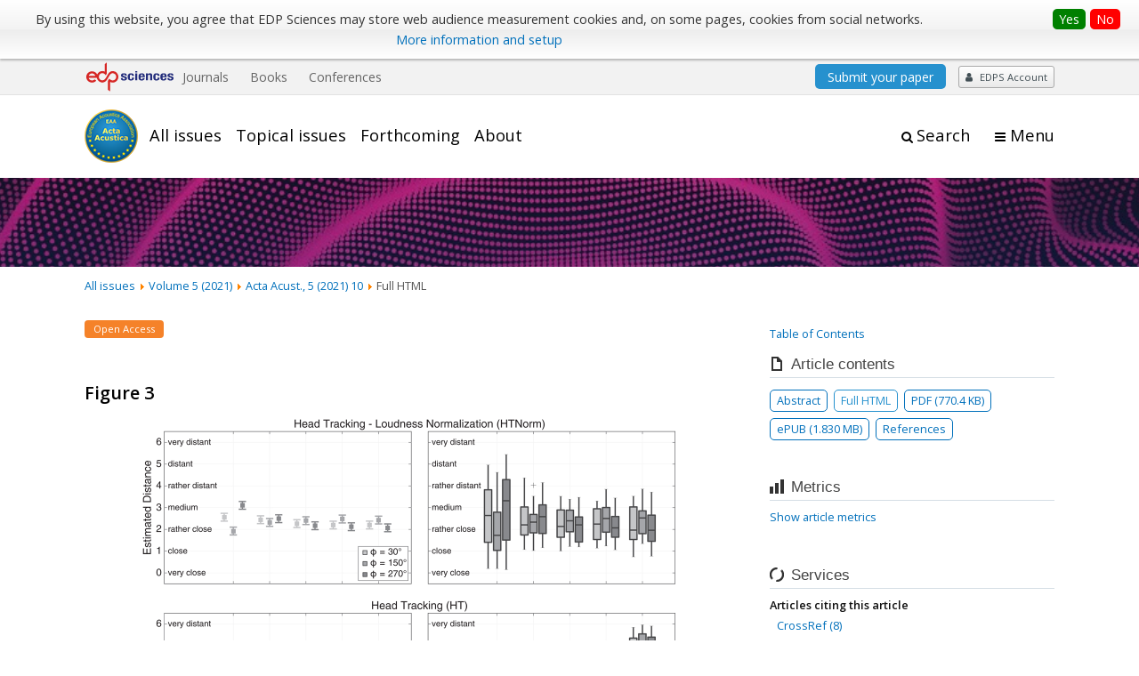

--- FILE ---
content_type: text/html; charset=utf-8
request_url: https://acta-acustica.edpsciences.org/articles/aacus/full_html/2021/01/aacus200045/F3.html
body_size: 8818
content:
<!DOCTYPE html>
<html xml:lang="en-gb" lang="en-gb" dir="ltr">
<head>
    <meta name="viewport" content="width=device-width, initial-scale=1.0, shrink-to-fit=no">
      <base href="https://acta-acustica.edpsciences.org/articles/aacus/full_html/2021/01/aacus200045/F3.html" />
  <meta http-equiv="content-type" content="text/html; charset=utf-8" />
  <meta name="robots" content="index, follow, noarchive" />
  <title>On the influence of non-individual binaural cues and the impact of level normalization on auditory distance estimation of nearby sound sources | Acta Acustica</title>
  <link rel="stylesheet" href="/libraries/jquery/jquery.multiselect.css" type="text/css" />
  <link rel="stylesheet" href="/libraries/jquery/jquery.qtip/jquery.qtip.min.css" type="text/css" />
  <link rel="stylesheet" href="/libraries/jquery/jquery.magnific-popup.css" type="text/css" />
  <link rel="stylesheet" href="/p/jquery.php/ui/1.12.0/themes/base/jquery-ui.css" type="text/css" />
  <link rel="stylesheet" href="/templates/template1/css/com_article.css" type="text/css" />
  <link rel="stylesheet" href="/templates/template1/css/com_article_hljs_github.min.css" type="text/css" />
  <link rel="stylesheet" href="/templates/template1/css/mod_article_bookmarking.css" type="text/css" />
  <link rel="stylesheet" href="/templates/template1/css/mod_article_purchase.css" type="text/css" />
  <link rel="stylesheet" href="/templates/template1/css/mod_solr.css" type="text/css" />
  <script src="/p/jquery.php/jquery-3.1.0.min.js" type="text/javascript"></script>
  <script src="/plugins/system/jqueryeasy/jquerynoconflict.js" type="text/javascript"></script>
  <script src="/p/jquery.php/ui/1.12.0/jquery-ui.min.js" type="text/javascript"></script>
  <script src="/libraries/jquery/jquery.multiselect.min.js" type="text/javascript"></script>
  <script src="/libraries/jquery/jquery.qtip/jquery.qtip.min.js" type="text/javascript"></script>
  <script src="/libraries/jquery/jquery.magnific-popup.min.js" type="text/javascript"></script>
  <script src="https://acta-acustica.edpsciences.org/components/com_article/assets/js/highlight/highlight.min.js" type="text/javascript"></script>
  <script src="https://acta-acustica.edpsciences.org/components/com_article/assets/js/article.js" type="text/javascript"></script>
  <script src="https://acta-acustica.edpsciences.org/components/com_article/assets/js/highlight/highlight.js" type="text/javascript"></script>
  <script src="https://www.googletagmanager.com/gtag/js?id=G-S2LKMZBHJL" type="text/javascript"></script>
  <script src="/modules/mod_article_bookmarking/assets/js/bookmarking.js" type="text/javascript"></script>
  <script src="/modules/mod_solr/assets/js/mod_solr.js" type="text/javascript"></script>
  <script src="/libraries/jquery/jquery.autocomplete.js" type="text/javascript"></script>
  <script type="text/javascript">
var ARTICLE_CLICK_VIEW = "Click to view fullscreen";
var ARTICLE_CLICK_HIDE = "Click anywhere to hide the fullscreen overlay";
var ARTICLE_CLICK_MOVIE = "Click to play the movie";
var COM_ARTICLE_DISPLAY_EQUATION_AS = "Display equations as";
var COM_ARTICLE_COPY_IN_CLIPBOARD = "LaTeX copied in clipboard!";
const MATHML_DISPLAY = "mathml";
window.dataLayer = window.dataLayer || [];
function gtag() {dataLayer.push(arguments);}
gtag('js', new Date());
gtag('consent', 'default', {
  'ad_storage': 'denied',
  'ad_user_data': 'denied',
  'ad_personalization': 'denied',
  'analytics_storage': 'denied',
  'wait_for_update': 500
});
gtag('config', 'G-S2LKMZBHJL', { 
    'edpsname': 'aacus',
    'site_name': 'Acta Acustica',
    'plateform': 'journal',
    'plateform_type': 'edp',
    'server_host': 'ovh-canada'
});gtag('config', 'user_properties', {
    'edpsname': 'aacus',
    'site_name': 'Acta Acustica',
    'plateform': 'journal',
    'plateform_type': 'edp',
    'server_host': 'ovh-canada'
});
  </script>

    <link href="/templates/template1/images/aacus/favicon.ico" rel="shortcut icon" type="image/vnd.microsoft.icon" />
          <link rel="preconnect" href="https://fonts.googleapis.com">
      <link rel="preconnect" href="https://fonts.gstatic.com" crossorigin>
      <link href="https://fonts.googleapis.com/css2?family=Crimson+Text&family=Open+Sans:wght@400;600&display=swap" rel="stylesheet">
        
    <link href="/templates/source/css/article.css" rel="stylesheet" type="text/css"/>
    <link href="/templates/template1/css/cookie.css" rel="stylesheet" type="text/css"/>
    <link href="/templates/template1/css/commun_v3.css" rel="stylesheet" type="text/css"/>
    <link href="/templates/template1/css/template1.css" rel="stylesheet" type="text/css"/>
    <link href="/templates/source/css/flags25.css" rel="stylesheet" type="text/css"/>    

        <link href="/templates/template1/css/aacus.css" rel="stylesheet" type="text/css"/>
        <link href="/templates/source/js/mmenu2/dist/css/jquery.mmenu.all.css" rel="stylesheet" type="text/css"/>
    <!--[if IE]>
    <link rel="stylesheet" href="/templates/template1/css/ie.css" type="text/css" />
    <script src="/templates/template1/html5-ie.js"></script>
    <![endif]-->
</head>



<body id="com_article" class="aacus  ">
    <div id="journal-webpage">
        <header>
                          <div class="header-edp">
        <div class="wrap ">

                        <div class="logo-edp">


                
                                              <a href="https://www.edpsciences.org" target="_blank"><img src="/templates/source/images/logos/logo_edp_105.svg" alt="EDP Sciences logo"></a>
                                                       </div>
                                <nav class="edp-nav">
                        <ul>
                                <li><a href="https://publications.edpsciences.org/">Journals</a></li>
                                <li><a href="https://www.edpsciences.org/en/books">Books</a></li>
                                <li><a href="https://www.webofconferences.org/">Conferences</a></li>
                        </ul>
                </nav>
                        


                            <div class="header_cart">
                
            </div>
        
                
                                   

<div class="submit"><a href="http://www.editorialmanager.com/aacus" target="_blank">Submit your paper</a></div>


                                   <div class="reg_info account">
    <div class="btn-nav">
                    <span class="ico16 white login"></span> <span class="reg_info-user">EDPS Account</span>
                <nav class="user">
                        <ul>
                <li><a href="/component/services/">Login</a></li>
            </ul>
                    </nav>
    </div>
</div>


                
                <div class="clear"></div>
        </div>
</div>


                                                            

	    

            <div class="header-nav">

              
              <div class="wrap">
                        
                                <a href="/" class="logo" title="Journal homepage"><img src="/templates/template1/images/aacus/logo_aacus.png" alt="Acta Acustica"></a>
                
                <nav class="menu">
                  
<ul class="menu">
<li class="item-121"><a href="/component/issues/?task=all&amp;Itemid=121" >All issues</a></li><li class="item-325"><a href="/topical-issues" >Topical issues</a></li><li class="item-326"><a href="/component/forthcoming/" >Forthcoming</a></li><li class="item-268"><a href="/about-the-journal/aims-and-scope" >About</a></li></ul>

                </nav>


                            
                

<div class="custom search default">
<span class="ico ico-search" title="Display the search engine">Search</span>
</div>


                <a href="#menu-mobile" class="nav-mobile-link">Menu</a>
                
              </div>

               
            <nav id="menu-mobile">
<ul class="menu">
<li class="item-265 deeper parent"><span class="separator">Browse</span>
<ul><li class="item-246"><a href="/component/issues/?task=all" >All issues</a></li><li class="item-312"><a href="/topical-issues" >Topical issues</a></li><li class="item-249"><a href="/component/forthcoming/" >Forthcoming</a></li></ul></li><li class="item-243 deeper parent"><span class="separator">About the journal</span>
<ul><li class="item-278"><a href="/about-the-journal/aims-and-scope" >Aims and scope</a></li><li class="item-272"><a href="/about-the-journal/editorial-board" >Editorial board</a></li><li class="item-365"><a href="/about-the-journal/open-access" >Open Access</a></li><li class="item-274"><a href="/about-the-journal/indexed-in" >Indexed in</a></li><li class="item-344"><a href="/about-the-journal/copyright-and-license-agreement" >Copyright and license agreement</a></li><li class="item-286"><a href="/about-the-journal/masthead" >Masthead</a></li><li class="item-342"><a href="/images/stories/leaflet/aacus_leaflet.pdf" >Journal leaflet (PDF)</a></li><li class="item-366"><a href="/images/stories/DOA/aacus-DOA-leaflet.pdf" onclick="window.open(this.href,'targetWindow','toolbar=no,location=no,status=no,menubar=no,scrollbars=yes,resizable=yes,');return false;" >Diamond OA leaflet (PDF)</a></li></ul></li><li class="item-279 deeper parent"><span class="separator">Author information</span>
<ul><li class="item-280"><a href="/author-information/instructions-for-authors" >Instructions for authors</a></li><li class="item-355"><a href="/author-information/data-policy" >Data policy</a></li><li class="item-282"><a href="/author-information/copyright-and-permission" >Copyright and license agreement</a></li><li class="item-348"><a href="/author-information/ethical-standards" >Ethical standards</a></li><li class="item-351"><a href="https://www.edpsciences.org/en/publication-charges#aacus" target="_blank" >Article-processing charges</a></li><li class="item-347"><a href="/author-information/language-editing-services" >Language Editing Services</a></li></ul></li><li class="item-157"><a href="http://www.editorialmanager.com/aacus" target="_blank" >Submit your paper</a></li><li class="item-263"><a href="/component/services/" >Reader's services</a></li><li class="item-252"><a href="/news" >News</a></li></ul>
</nav>
            </div>

            <div id="search" class="hidden">
    <div class="wrap-search">
        <form action="/component/solr/?task=quick_search" method="post">
            <div class="wrap">
                <div class="inputs">
                    <input type="text" name="q" />
                    <button type="submit" value="search">
                        <span class="ico ico-search" title="Search"></span>
                    </button>
                </div> 
                                <div class="advanced"><a href="/component/solr/">Advanced Search</a></div>
            </div>

        </form>
    </div>
</div>
<script type="text/javascript">
	jQuery(function ($) {
	    var source = function (request, callback) {
	        var term = request.term;
            $.ajax({
                url: '/index.php',
                dataType: 'json',
                method: 'GET',
                data: {
                    option: 'com_solr',
                    task: 'auto_complete',
                    query: term
                },
                success: function (data) {
                    var suggestions = [];
                    try {
                        data.suggest.default[term].suggestions.forEach(function (s) { suggestions.push(s.term)}) } catch (e) {
                    }

                    callback(suggestions);
                },
                error: function (err) {
                    callback([]);
                }
            });
        };

		$('#search').find('input[name=q]').autocomplete({
			source: source
		});
	});
</script>

                          <div class="header-cover">
                                                                    
              </div>
                    </header>

        <main class="aacus" id="main">

            <!--div class="wrap">
             <p>Message placeholder</p>
            </div-->

            
            
                                                    

            
            
            <div class="wrap" >
                              
<div class="breadcrumbs">



<a href="/component/issues/" class="pathway">All issues</a> <img src="/media/system/images/arrow.png" alt=""  /> <a href="/articles/aacus/abs/2021/01/contents/contents.html" class="pathway">Volume 5 (2021)</a> <img src="/media/system/images/arrow.png" alt=""  /> <a href="/articles/aacus/abs/2021/01/aacus200045/aacus200045.html" class="pathway">Acta Acust., 5 (2021) 10</a> <img src="/media/system/images/arrow.png" alt=""  /> <span>Full HTML</span></div>

              
                                                    <div id="content" class="id-101  full">
                    <div>
                                           
                        <nav class="nav-article nav-buttons">
                          
<ul class="menu">
<li class="item-265 deeper parent"><span class="separator">Browse</span>
<ul><li class="item-246"><a href="/component/issues/?task=all" >All issues</a></li><li class="item-312"><a href="/topical-issues" >Topical issues</a></li><li class="item-249"><a href="/component/forthcoming/" >Forthcoming</a></li></ul></li><li class="item-243 deeper parent"><span class="separator">About the journal</span>
<ul><li class="item-278"><a href="/about-the-journal/aims-and-scope" >Aims and scope</a></li><li class="item-272"><a href="/about-the-journal/editorial-board" >Editorial board</a></li><li class="item-365"><a href="/about-the-journal/open-access" >Open Access</a></li><li class="item-274"><a href="/about-the-journal/indexed-in" >Indexed in</a></li><li class="item-344"><a href="/about-the-journal/copyright-and-license-agreement" >Copyright and license agreement</a></li><li class="item-286"><a href="/about-the-journal/masthead" >Masthead</a></li><li class="item-342"><a href="/images/stories/leaflet/aacus_leaflet.pdf" >Journal leaflet (PDF)</a></li><li class="item-366"><a href="/images/stories/DOA/aacus-DOA-leaflet.pdf" onclick="window.open(this.href,'targetWindow','toolbar=no,location=no,status=no,menubar=no,scrollbars=yes,resizable=yes,');return false;" >Diamond OA leaflet (PDF)</a></li></ul></li><li class="item-279 deeper parent"><span class="separator">Author information</span>
<ul><li class="item-280"><a href="/author-information/instructions-for-authors" >Instructions for authors</a></li><li class="item-355"><a href="/author-information/data-policy" >Data policy</a></li><li class="item-282"><a href="/author-information/copyright-and-permission" >Copyright and license agreement</a></li><li class="item-348"><a href="/author-information/ethical-standards" >Ethical standards</a></li><li class="item-351"><a href="https://www.edpsciences.org/en/publication-charges#aacus" target="_blank" >Article-processing charges</a></li><li class="item-347"><a href="/author-information/language-editing-services" >Language Editing Services</a></li></ul></li><li class="item-157"><a href="http://www.editorialmanager.com/aacus" target="_blank" >Submit your paper</a></li><li class="item-263"><a href="/component/services/" >Reader's services</a></li><li class="item-252"><a href="/news" >News</a></li></ul>

                        </nav>
                                            
                      
<div id="system-message-container">
</div>
                      

                      
                                              <div class="flexme flexme-article">
                        <div class="article-content">
                                <div>
    
<div class="special_article gold">Open Access</div>











</div>



<div id="article">
    <?xml version="1.0" encoding="ASCII" standalone="yes"?>
<!DOCTYPE html PUBLIC "-//W3C//DTD XHTML 1.0 Transitional//EN" "">

    <div id="annex">
      <h2 class="sec">Figure 3 </h2>
      <div class="img_annex">
        <img alt="image" src="/articles/aacus/full_html/2021/01/aacus200045/aacus200045-fig3.jpg" width="1200" height="1664" />
      </div>
      <br />
      <a href="/articles/aacus/full_html/2021/01/aacus200045/aacus200045-fig3.eps" class="btn2">
        <span>Download original image</span>
      </a>
      <div class="inset img-txt">
        <p>Mean estimated distances (left) and interindividual variation in the estimated distances (right) as a function of nominal source distance (abscissa) and nominal source azimuth (shades of gray) for the subsets: Head Tracking &#8211; Loudness Normalization (HTNorm), Head Tracking (HT), Static &#8211; Loudness Normalization (STNorm), and Static (ST). The error bars in the mean plots (left) display 95% within-subjects confidence intervals [<a name="InR50" id="InR50"></a><a href="/articles/aacus/full_html/2021/01/aacus200045/aacus200045.html#R50">50</a>, <a name="InR51" id="InR51"></a><a href="/articles/aacus/full_html/2021/01/aacus200045/aacus200045.html#R51">51</a>], based on the error term of the respective distance main effect. The box plots (right) show the median and the (across participants) interquartile range (IQR) per condition; whiskers display 1.5&#160;&#215;&#160;IQR below the 25th or above the 75th percentile and outliers are indicated by plus signs.</p>
      </div>
    </div>
  

</div>

    <div id="metrics-tabs" data-doi="10.1051/aacus/2021001" data-edps_ref="aacus200045">
<nav class="toolbar">
	<button class="toolbar-item" id="metrics-siq">Current usage metrics</button>
	<button class="toolbar-item" id="info">About article metrics</button>
    
	
	<button class="toolbar-item" id="return">Return to article</button>
</nav>

<div class="panel" data-for="metrics-siq">
</div>

<div class="panel" data-for="metrics-alm"></div>

<div class="panel" data-for="info">
	

	<p>Current usage metrics show cumulative count of Article Views (full-text article views including HTML views, PDF and ePub downloads, according to the available data)  and Abstracts Views on Vision4Press platform.</p>

	<p>Data correspond to usage on the plateform after 2015. The current usage metrics is available 48-96 hours after online publication and is updated daily on week days.</p>

	<div class="msg msg-info">
		<span class="ico ico-info"></span>
		<div>
			<p>Initial download of the metrics may take a while.</p>
		</div>
	</div>


</div>




</div>
<script type="text/javascript" src="/templates/source/js/metrics-tab.js"></script>






                                                          

<div id="trendmd">
<div id="trendmd-suggestions"></div>
<script defer src='//js.trendmd.com/trendmd.min.js' data-trendmdconfig='{"journal_id":"82342", "element":"#trendmd-suggestions"}'></script>

</div>


                                                    </div>
                        <nav class="article">
                           
  
 
  <div class="module_title">
    <a href="/">Homepage</a>
</div>
<div class="nav-section"><div class="title_toc"><a href="/articles/aacus/abs/2021/01/contents/contents.html">Table of Contents</a></div><div class="module_nav"><a href="/articles/aacus/full_html/2021/01/aacus200053/aacus200053.html" class="back"><span></span>Previous article</a><a href="/articles/aacus/full_html/2021/01/aacus200035/aacus200035.html" class="forth">Next article<span></span></a><div class="clear"></div></div></div> 

    <div class="nav-section files"> <h2>Article contents</h2><div class="article_doc"><ul><li><a href="/articles/aacus/abs/2021/01/aacus200045/aacus200045.html" title="Abstract">Abstract</a></li><li><a href="/articles/aacus/full_html/2021/01/aacus200045/aacus200045.html" title="Full HTML" class="current">Full HTML</a></li><li><a href="/articles/aacus/pdf/2021/01/aacus200045.pdf" title="PDF (770.4 KB)">PDF (770.4 KB)</a></li><li><a href="/articles/aacus/epub2/2021/01/aacus200045/aacus200045.epub" title="ePUB (1.830 MB)">ePUB (1.830 MB)</a></li><li><a href="/articles/aacus/ref/2021/01/aacus200045/aacus200045.html" title="References">References</a></li></ul>
    </div>

</div>





    <div class="nav-section stats"><h2>Metrics</h2><script type='text/javascript' src='https://d1bxh8uas1mnw7.cloudfront.net/assets/embed.js'></script><ul><li><a id="show-metrics">Show article metrics</a></li><li class="altmetrics"><div class='altmetric-embed' data-doi="10.1051/aacus/2021001" data-hide-no-mentions="true"></div></li></ul>
    </div>


<div class="nav-section servs"><h2>Services</h2><ul><li><strong>Articles citing this article</strong><br /><div style="margin-left:8px"><a href="https://acta-acustica.edpsciences.org/component/citedby/?task=crossref&amp;doi=10.1051/aacus/2021001">CrossRef (8)</a></div></li><li><strong>Same authors</strong><br /><div style="margin-left:8px">- <a href="https://acta-acustica.edpsciences.org/component/solr/?task=authors&amp;tool=google&amp;dkey=10.1051/aacus/2021001" target="_blank">Google Scholar</a></div><div style="margin-left:8px">- <a href="https://acta-acustica.edpsciences.org/component/solr/?task=authors&amp;dkey=10.1051/aacus/2021001" target="_blank">EDP Sciences database</a></div><div style="margin-left:8px">- <a href="https://acta-acustica.edpsciences.org/component/solr/?task=authors&amp;tool=pubmed&amp;dkey=10.1051/aacus/2021001" target="_blank">PubMed</a></div></li><div class="separator"></div><li><a href="https://acta-acustica.edpsciences.org/component/recommend/?type=article&amp;dkey=10.1051/aacus/2021001">Recommend this article</a></li><li><a href="https://acta-acustica.edpsciences.org/component/kindle/?dkey=10.1051/aacus/2021001" title="Send this article to my Kindle">Send to my Kindle</a></li><li><a href="https://acta-acustica.edpsciences.org/component/makeref/?task=show&amp;type=html&amp;doi=10.1051/aacus/2021001">Download citation</a></li></ul>
</div>
 


 
  <div class="nav-section related">
  <h2>Related Articles</h2>
  <script type="text/javascript">
    jQuery(function ($) {
      $(document).ready(function() {
        $('.nav-toggle').click(function() {
          var collapse_content_selector = $(this).attr('href');
          var toggle_switch = $(this);
          $(collapse_content_selector).toggle(function() {
            if ($(this).css('display') == 'none') {
              toggle_switch.html('More');
            } else {
              toggle_switch.html('Less');
            }
          });
        });
      });
    });
  </script>
            <div class="articles">
                      <a href="https://acta-acustica.edpsciences.org/articles/aacus/full_html/2021/01/aacus210044/aacus210044.html" class="title">Do near-field cues enhance the plausibility of non-individual binaural rendering in a dynamic multimodal virtual acoustic scene?</a>
            <br />
    
          Acta Acustica 2021, 5, 55<br />
        <div class="separator"></div>
                            <a href="https://acta-acustica.edpsciences.org/articles/aacus/full_html/2020/05/aacus200024/aacus200024.html" class="title">Modeling perceived externalization of a static, lateral sound image</a>
            <br />
    
          Acta Acustica 2020, 4, 21<br />
        <div class="separator"></div>
                            <a href="https://acta-acustica.edpsciences.org/articles/aacus/full_html/2025/01/aacus240090/aacus240090.html" class="title">Effect of HRTFs and head motion on auditory-visual localization in real and virtual studio environments</a>
            <br />
    
          Acta Acustica 2025, 9, 21<br />
        <div class="separator"></div>
                </div>
      <div id="searchmlt" class="articles" style="display:none">
      <div class="separator"></div>
                      <a href="https://acta-acustica.edpsciences.org/articles/aacus/full_html/2021/01/aacus210037/aacus210037.html" class="title">Evaluation of head-tracked binaural auralizations of speech signals generated with a virtual artificial head in anechoic and classroom environments</a>
            <br />
    
          Acta Acustica 2021, 5, 30<br />
        <div class="separator"></div>
                            <a href="https://acta-acustica.edpsciences.org/articles/aacus/full_html/2023/01/aacus230021/aacus230021.html" class="title">Acoustic research for telecoms: bridging the heritage to the future</a>
            <br />
    
          Acta Acustica 2023, 7, 64<br />
        <div class="separator"></div>
          </div>
        </ul>
  <button href="#searchmlt" class="nav-toggle">More</button>
</div>

 
  <div class="nav-section bookmark">
	<h2>Bookmarking</h2>
	<ul>
		<li>
			<a href="https://www.facebook.com/share.php?u=https://doi.org/10.1051/aacus/2021001" onclick="return fbs_click('https://doi.org/10.1051/aacus/2021001', 'On the influence of non-individual binaural cues and the impact of level normalization on auditory distance estimation of nearby sound sources');" title="Share on Facebook" target="_blank" onclick="_gaq.push(['_trackPageview', '/bookmarking/Facebook/On the influence of non-individual binaural cues and the impact of level normalization on auditory distance estimation of nearby sound sources']);">
				<span class="ico ico-s ico-facebook"></span> 
			</a>
		</li>
		<li>
			<a title="Share on Twitter" href="https://twitter.com/intent/tweet?text=On the influence of non-individual binaural cues and the impact of level normalization on auditory distance estimation of nearby sound sources.%20https://doi.org/10.1051/aacus/2021001" class="twitter-share-button" data-count="none" target="_blank" onclick="_gaq.push(['_trackPageview', '/bookmarking/Twitter/On the influence of non-individual binaural cues and the impact of level normalization on auditory distance estimation of nearby sound sources']);">
				<span class="ico ico-s ico-twitter"></span>
			</a>
		</li>
		<li>
			<a title="Share on LinkedIn" href="https://www.linkedin.com/shareArticle?mini=true&url=https://doi.org/10.1051/aacus/2021001" onclick="_gaq.push(['_trackPageview', '/bookmarking/LinkedIn/On the influence of non-individual binaural cues and the impact of level normalization on auditory distance estimation of nearby sound sources']);">
				<span class="ico ico-s ico-linkedin"></span>
			</a>
		</li>
		<li>
			<a title="Share on Sina Weibo" href="https://service.weibo.com/share/share.php?title=On the influence of non-individual binaural cues and the impact of level normalization on auditory distance estimation of nearby sound sources&url=https://doi.org/10.1051/aacus/2021001" target="_blank" onclick="_gaq.push(['_trackPageview', '/bookmarking/Weibo/On the influence of non-individual binaural cues and the impact of level normalization on auditory distance estimation of nearby sound sources']);">
				<span class="ico ico-s ico-sinaweibo"></span>
			</a>
		</li>
		<li>
			<a title="Add this article to your Mendeley library" href="https://www.mendeley.com/import/?doi=10.1051/aacus/2021001" onclick="_gaq.push(['_trackPageview', '/bookmarking/Mendeley/On the influence of non-individual binaural cues and the impact of level normalization on auditory distance estimation of nearby sound sources']);">
				<span class="ico ico-s ico-mendeley"></span>
				<svg class="share-icon-svg" viewBox="0 0 32 32" xmlns="https://www.w3.org/2000/svg">
					<title>Mendeley</title>
					<path class="share-icon-svg-mendeley" d="M0 0h32v32H0z"/>
					<path class="share-icon-svg" d="M25.9 19.14a2.85 2.85 0 0 1 .1.86 2.64 2.64 0 0 1-.2.8 1.82 1.82 0 0 1-.42.67 2.1 2.1 0 0 1-.64.42 1.65 1.65 0 0 1-1.65-.2 2 2 0 0 1-.88-1.53 2.57 2.57 0 0 1 0-.6 3.24 3.24 0 0 1 .15-.57 3.17 3.17 0 0 0 .14-.37 1.42 1.42 0 0 0 .07-.4 1.58 1.58 0 0 0-.1-.7 1.52 1.52 0 0 0-.4-.53 1.67 1.67 0 0 0-.36-.28 2.94 2.94 0 0 0-.4-.2 3.58 3.58 0 0 0-2.44 0l-.34.18a1.65 1.65 0 0 0-.3.2 1.42 1.42 0 0 0-.47.68 1.6 1.6 0 0 0 0 .83 1.22 1.22 0 0 0 .16.44 2.18 2.18 0 0 1 .2 1.47 2.07 2.07 0 0 1-.77 1.25 1.62 1.62 0 0 1-.56.3 2.48 2.48 0 0 1-.62.13h-.48a1.54 1.54 0 0 1-.48-.12 2.2 2.2 0 0 1-.84-.64 2.17 2.17 0 0 1-.42-1 1.7 1.7 0 0 1 0-.7 2.58 2.58 0 0 1 .22-.66 1.8 1.8 0 0 0 .18-.56 1.56 1.56 0 0 0 0-.6 1.15 1.15 0 0 0-.15-.37 1.68 1.68 0 0 0-.32-.33 2.4 2.4 0 0 0-.42-.3 1.8 1.8 0 0 0-.46-.2 3.8 3.8 0 0 0-1.28-.18 3.3 3.3 0 0 0-1.26.32.84.84 0 0 0-.22.12l-.24.16a1.54 1.54 0 0 0-.53.73 1.6 1.6 0 0 0 0 .93 1.47 1.47 0 0 0 .06.23 1.84 1.84 0 0 0 .1.24 2.33 2.33 0 0 1 .17.9 2.55 2.55 0 0 1-.2.94 1.94 1.94 0 0 1-.74.85 1.7 1.7 0 0 1-1 .26 1.57 1.57 0 0 1-.7-.2 2.45 2.45 0 0 1-.6-.48 1.6 1.6 0 0 1-.33-.56 2.94 2.94 0 0 1-.23-.62 3 3 0 0 1 0-.55 2.06 2.06 0 0 1 .1-.54 1.2 1.2 0 0 1 .12-.35 1.37 1.37 0 0 1 .22-.28l.3-.28a2 2 0 0 1 .36-.22 1.82 1.82 0 0 1 .4-.15 1.4 1.4 0 0 1 .44 0 1.27 1.27 0 0 0 .35 0 1.17 1.17 0 0 0 .32-.1.94.94 0 0 0 .38-.28 1.06 1.06 0 0 0 .2-.4 1.3 1.3 0 0 0 .14-.42 3.4 3.4 0 0 0 0-.44v-.24q0-.37-.06-.73t-.1-.7a.12.12 0 0 0 0-.08.12.12 0 0 1 0-.08 2.6 2.6 0 0 1-.18-.9 4.14 4.14 0 0 1 0-.63 4.26 4.26 0 0 1 .1-.63 3.45 3.45 0 0 1 .8-1.35 2.83 2.83 0 0 1 1.3-.74 2.57 2.57 0 0 1 1.7.12 2.9 2.9 0 0 1 1.35 1.15l.12.18.14.18.33.3.32.34a1 1 0 0 0 .27.22 1.2 1.2 0 0 0 .33.13 1.17 1.17 0 0 0 .5 0 1.15 1.15 0 0 0 .46-.22l.23-.2.2-.23.27-.3.26-.3v-.14a3.08 3.08 0 0 1 .88-.92 2.7 2.7 0 0 1 3.2.13A2.93 2.93 0 0 1 23 12.63a4.53 4.53 0 0 1 0 .9 3.67 3.67 0 0 1-.17.86 1.9 1.9 0 0 0-.06.28v.28a5.7 5.7 0 0 0-.08.66 5.8 5.8 0 0 0 0 .66 1.65 1.65 0 0 0 0 .24v.24a1.3 1.3 0 0 0 .33.66 1.13 1.13 0 0 0 .63.3h.38a1.88 1.88 0 0 1 1.07.27 1.66 1.66 0 0 1 .8 1.17zM16 17.68a1.73 1.73 0 0 0 1.44-.68 2.25 2.25 0 0 0 .56-1.43 2.18 2.18 0 0 0-.6-1.5 1.83 1.83 0 0 0-1.4-.63 1.8 1.8 0 0 0-1.4.63 2.16 2.16 0 0 0-.56 1.5A2.3 2.3 0 0 0 14.6 17a1.7 1.7 0 0 0 1.4.68z"/>
				</svg>
			</a>
		</li>
	</ul>
</div>

 
  <div class="nav-section account">
    <ul>
        <li>
            <a href="/component/services/"><span class="ico ico-account"></span> Reader's services</a>
        </li>
        <li>
            <a href="/component/services/?label=toc_email"><span class="ico ico-alert"></span> Email-alert</a>
        </li>
    </ul>
</div>

                        </nav>
                        </div>
                                          
                    



                                                            <div class="clear"></div>
                  </div>
                    
               
                </div>

                                     

                

                                  
        </main>

        <footer>
                  <div class="footer-journal">
            <div class="wrap">
              <div class="footer-infos">
              <h3>Acta Acustica</h3>
              

<p>
Editor-in-Chief: Univ.-Prof. Dr. techn. Dr. h.c. Manfred Kaltenbacher<br />
Consulting Editor: Prof. Jean Kergomard<br />
<a href="/about-the-journal/editorial-board">Editorial board</a><br />
eISSN: 2681-4617<br>
</p>



</div>
              <div class="footer-social">

<p>Follow European Acoustics Association (EAA)</p>
<ul class="ico-social">
<li><a class="linkedin" title="Follow us on LinkedIn" target="_blank" href="https://www.linkedin.com/company/eaa-european-acoustics-association/"></a></li>
<li><a class="twitter" title="Follow EAA on Twitter" target="_blank" href="https://twitter.com/EAAacoustics"></a></li>
<li><a class="instagram" title="Follow EAA on Instagram" target="_blank" href="https://www.instagram.com/european.acoustics.association/"></a></li>
</ul>

<p>Follow Acta Acustica</p>
<ul class="ico-social">
<!--
<li><a class="twitter" title="Follow us on Twitter" target="_blank" href="https://twitter.com/edpsciences"></a></li>
<li><a class="linkedin" title="Follow us on LinkedIn" target="_blank" href="https://www.linkedin.com/company/edp-sciences"></a></li>
<li><a class="google" title="Follow us on Google+" target="_blank" href="https://plus.google.com/+EdpsciencesOrg"></a></li-->

<li><a class="twitter" title="Follow Acta Acustica on Twitter" target="_blank" href="https://twitter.com/ActaAcustica"></a></li>
<li><a class="rss" title="Access  Acta Acustica  RSS feeds" href="/component/rsslist/?task=journal"></a></li>
<li><a class="alert" title="Register to the journal email alert" href="/component/services/?label=toc_email"></a></li>

</ul>
</div>
            </div>
          </div>
          <div>
            
          </div>
          <div class="footer-edp">
            <div class="wrap">
                              <a href="https://www.edpsciences.org/" target="_blank" title="EDP Sciences website"><img src="/templates/source/images/logos/logo_edp_fff.svg" alt="EDP Sciences"></a>
                                            
<ul class="menu">
<li class="item-171"><a href="/mentions-legales" >Mentions légales</a></li><li class="item-190"><a href="https://www.edpsciences.org/en/contact-us/contact-form?subject=Acta%20Acustica&amp;contactid=5" target="_blank" >Contacts</a></li><li class="item-338"><a href="https://www.edpsciences.org/en/privacy-policy" target="_blank" >Privacy policy</a></li><li class="item-126"><a href="/advertising" >Advertising</a></li></ul>

                          </div>
          </div>
                        <div class="footer-ptf">
               <div class="wrap">
                <div class="position-footer-ptf"></div>
                <div class="link-vfp"><a href="https://www.vision4press.org" target="_blank">A Vision4Press website</a></div>
               </div>
               </div>
                </footer>
    </div>
    <script src="/templates/source/js/mmenu2/dist/js/jquery.mmenu.all.min.js"></script>
    <script src="/templates/template1/js/script.js"></script>
    
<span class="translations" data-name="separator_and" data-value="and"></span>
<span class="translations" data-name="select_all" data-value="Select all"></span>
<span class="translations" data-name="unselect_all" data-value="Unselect all"></span>
<span class="translations" data-name="show_short_summary" data-value="Show short summary"></span>
<span class="translations" data-name="hide_short_summary" data-value="Hide short summary"></span>
<span class="translations" data-name="cookie_text" data-value="By using this website, you agree that EDP Sciences may store web audience measurement cookies and, on some pages, cookies from social networks. <a href='/component/cookie_policy/'>More information and setup</a>"></span>
<span class="translations" data-name="cookie_accept_title" data-value="Click to accept all cookies and close this notification"></span>
<span class="translations" data-name="cookie_refuse_title" data-value="Click to refuse optionnal cookies and close this notification"></span>
<span class="translations" data-name="cookie_accept_text" data-value="Yes"></span>
<span class="translations" data-name="cookie_refuse_text" data-value="No"></span>
<span class="translations" data-name="loading" data-value="Loading author..."></span>
<span class="translations" data-name="view_fullscreen" data-value="Click to view fullscreen"></span>
<span class="translations" data-name="hide_fullscreen" data-value="Click anywhere to hide the fullscreen overlay"></span>
<span class="translations" data-name="play_movie" data-value="Click to play the movie"></span>
<span class="translations" data-name="cookie_is_mobile" data-value=""></span>
<span class="translations" data-name="add_to_cart" data-value="Add to cart"></span>
<span class="translations" data-name="remove_from_cart" data-value="Remove from cart"></span>
<span class="translations" data-name="loading_cart" data-value="Loading..."></span>
<span class="translations" data-name="empty_cart" data-value="Your cart is empty"></span>
<span class="translations" data-name="terms_agreeement" data-value="You must agree the Purchase Agreement Terms and Conditions."></span>
<span class="translations" data-name="makeref_url" data-value="/component/makeref/?task=show&amp;type=html&amp;doi="></span>
<span class="translations" data-name="set_cart_article_status_url" data-value="/component/services/?task=set_cart_article_status"></span>
<span class="translations" data-name="get_shopping_cart_url" data-value="/component/services/?task=get_shopping_cart_list"></span>
<span class="translations" data-name="clear_shopping_cart_url" data-value="/component/services/?task=clear_shopping_cart"></span>
<span class="translations" data-name="get_billing_url" data-value="/component/services/?label=ppv&amp;task=get_billing"></span>
<span class="translations" data-name="authors_url" data-value="/component/article/?task=get_authors"></span>



  <span id="google_analytics" data-domain="acta-acustica.edpsciences.org" class="hidden"></span>
<div id="wait" style="display:none"></div>


	<script src="/templates/source/js/cookie.js"></script>

<script src="/templates/source/js/common.js"></script>

</body>
</html>


--- FILE ---
content_type: text/css
request_url: https://acta-acustica.edpsciences.org/templates/template1/css/com_article.css
body_size: 4936
content:
/* CSS article - faire le menage pour le full en bas */

#com_article.page #content{float: none;}

/* navigation article */
nav.article{float: right; margin-left: 20px; margin-bottom: 10px; width:230px;}
nav.article a, nav.article span.link{color: black;}
nav.article a:hover{text-decoration: underline;}
nav.article ul{margin: 0px; padding:2px 0px}
nav.article ul li{margin-left: 0; padding: 1px 10px; margin:0; list-style-type: none; text-align: left}

nav.article .header_title{font-weight:bold; color:white; text-align:center; background-color:#094eb5; margin: 0px auto; padding: 5px 0px;}
nav.article .header_title a{color:#fff;}

nav.article .module_title{text-align: center; font-weight: bold; background-color:#f1f1f1; border:solid 1px #c3c8ce; margin-bottom:5px; border-radius: 5px; box-shadow: 0 2px 0 #aaa}
nav.article .module_title a{display: block; padding: 5px 0; border-radius: 5px;}


nav.article h2{padding: 5px 0 4px 32px; background-color: #E5E5E5; margin: 0 0 5px 0; border-bottom:solid 2px #aaa; text-transform: uppercase; color:#222; font:bold 1rem/1.5rem Arial, sans-serif; position: relative;}
nav.article .nav-section h2::before{content: ""; width: 16px; height: 16px; display: block; position: absolute; left: 9px; background:url(/templates/source/images/iconic/nav-article-h2.png);}

nav.article .nav-section.stats      h2::before{background-position: -16px 0}
nav.article .nav-section.servs      h2::before{background-position: -32px 0}
nav.article .nav-section.related    h2::before{background-position: -48px 0}
nav.article .nav-section.bookmark   h2::before{background-position: -64px 0}
nav.article .nav-section.databases  h2::before{background-position: -80px 0}

nav.article .module_title+.nav-section{background-color:#f1f1f1}

nav.article .module_nav{text-align: center; padding: 5px 0;}
nav.article .module_nav a span{display: inline-block; border-width: 5px; border-style: solid;}
nav.article .module_nav a.back span{border-color: transparent #333 transparent transparent; margin-right: 5px}
nav.article .module_nav a.forth span{border-color: transparent transparent transparent #333; margin-left: 5px}

nav.article .module_nav a+a{margin-left: 10px}
nav.article .module_nav a:hover span{text-decoration:none}

nav.article .nav-section.files{} 
nav.article .nav-section.files ul{} 
nav.article .nav-section.files ul li{} 
nav.article .nav-section.files ul li a{position: relative;} 
nav.article .nav-section.files ul li:not(.active) a:before{content: "- "}
nav.article .nav-section.files ul li.active a:before{content: ""; position: absolute; left: 0; top:3px; display: block; border-style: solid; border-width: 4px; border-color: transparent transparent transparent #000;}
nav.article .nav-section.files ul li.active a{font-weight: bold; padding-left: 10px} 

nav.article .nav-section{ margin-top: 7px; border: solid 1px #c3c8ce; background-color: #f9f9f9;	padding-bottom: 2px; text-align: left; line-height: 16px; border-radius: 2px; outline: solid 6px #fff;}
nav.article .nav-section b{color:#333;}
nav.article .nav-section .separator{border-bottom: 1px dashed #c3c8ce; margin:8px 10px; line-height:3px}
nav.article .nav-section.related .separator{margin:8px 0;}
nav.article .nav-section.related .separator:last-child{display: none;}

nav.article .nav-section.bookmark{clear:right;}
nav.article .nav-section.bookmark{}
nav.article .nav-section.bookmark table{width: 100%}
nav.article .nav-section.stats li+li{margin-top: 5px}
nav.article .nav-section.stats .old-stats span{display: inline-block; background-color:#999; font-weight: bold; color:#fff; padding:0 5px; border-radius:2px; box-shadow: 0 2px 2px rgba(0, 0, 0, 0.3) inset; border-bottom:solid 1px #fff;}
nav.article .nav-section.stats li span.help{background-color:#2685c8; border:none; font-style: italic; cursor: help; margin-left: 5px; padding: 0 6px; border-radius: 10px;}
nav.article .nav-section.stats li span.help:hover{opacity: 0.85}
nav.article .nav-section p{color:#666; margin:5px 10px; font-size: 0.9rem}
nav.article .nav-section.related .articles{padding:8px 10px 10px 10px;}
nav.article .nav-section.related .articles+.articles{padding-top: 0}
nav.article .nav-section.related .articles+.articles .separator:first-child{margin-top: 0}
nav.article .nav-section.related .articles .title{font-weight: bold; color: #444}
nav.article .nav-section.related li+li{margin-top: 8px}
nav.article .nav-section ul.menu-user{margin:5px 0;}
nav.article .nav-section .warning{margin-bottom: 0; margin: 0 5px; background-position: -2px center}
nav.article .stats ul li.altmetrics{margin-bottom: 8px}
nav.article .stats ul li.details{font-size: 0.9rem}

/* Sidebar on article page */
nav.article #sidebar{margin-top: 7px; margin-bottom: 1rem; padding-bottom: 1rem;}
nav.article #sidebar>*{margin-top: 7px; margin-bottom: 1rem; padding-bottom: 1rem;}
nav.article #sidebar>.bannergroup{margin-top: 7px; margin-bottom: 2rem; padding-bottom: 0rem;}
nav.article #sidebar>*:first-child{margin-top: 0; padding-top: 0;}
nav.article #sidebar>*:last-child{margin-bottom: 0; padding-bottom: 0;}



/*nav.article .stats li a::before, nav.article .stats li span.link::before{content: "- ";}*/

#com_article .special_article{margin-bottom: 10px}

/*encart*/
.summary{padding-top: 5px; border-collapse: collapse; border:0; margin-bottom: 5px; background-color: #F9F9F9;	padding: 2px 4px; border: solid 1px #C3C8CE; display: inline-block; max-width: 695px}
.summary th{text-align: left; color:#333; min-width: 150px}
.summary.full{max-width: 505px;}



/*article*/
#com_article{}
#article h2.title, #article h3.title, #article h2{font-weight:bold; color:#000; text-align: left;}

#article #head{margin-bottom:30px;}
#article #head p{margin:5px 0 0 0;}
#article #head .art_type{margin-top : 10px 0px; font-style: italic; color: #555555; }
#article #head .art_type.suspended {color:red; font-weight: bold; }
#article #head .grey{margin-top : 10px 0px; color: #555555; }
#article #head .history {margin-top : 20px;}
#article #head .chapo {font-weight : bold; color: #555555; margin-top : 35px; margin-bottom : -5px; margin-left: 30px; margin-right: 60px; padding-left: 10px;	border-left: 8px solid var(--color-main);}
#article #head .product {margin-top : 20px;	margin-bottom : -5px;}
#article #head p.bold {font-weight : bold; margin-top : 20px;}
#article #head .degrees:before {content: ' (';}
#article #head .degrees:after {content: ')';}
#article #head .aff {padding-top:10px; text-align:left}
#article #head .aff + .bold{margin-top: 20px}
#article #head .corresp {margin-top : 30px;}
#article #head .kword {margin-top : 30px;}
#article #head .notes {margin-top : 30px;}
#article #head div.citation {margin-top : 30px;}
#article #head div.correction {margin-top : 30px;}
#article #head .related_art{margin:0px; padding:0px;}
#article #head .no_abs {margin-top : 40px;}
#article #head .subtitle {margin-top : -10px; color:#000;}
#article p{text-align: justify;}
#article .license{background-color : #eeeeee; border : 1px solid #cccccc; padding : 0 0.5rem;}
#article .license p{font-size : small; line-height : 1.5em;}
#article .license img{float : left; padding-right : 0.5rem; padding-top : 0.2rem;}
#contenu-min #head h2{margin-top:25px}

#article .cadre{border:solid 2px #C3C8CE; border-radius: 10px; padding:10px 15px; margin:25px}
#article .cadre h2{margin-top: 15px;}
#article .box_info {border: 2px solid hsl(204, 70%, 53%); background-color: hsl(205, 71%, 91%); border-radius: 10px; margin:40px; padding-left:30px; padding-right:30px;}
#article .box_info h2 {color: hsl(204, 70%, 53%); margin-top: 15px;}
#article .box_info li::marker {color: hsl(204, 70%, 53%); font-weight: bold;}
#article .box_info li::before {color: hsl(204, 70%, 53%); font-weight: bold;}
#article .box_formation {border: 2px solid hsl(145, 64%, 31%);	background-color: hsl(169, 53%, 94%); border-radius: 10px; margin:40px; padding-left:30px; padding-right:30px;}
#article .box_formation h2 {color: hsl(145, 64%, 31%); margin-top: 15px;}
#article .box_formation li::marker {color: hsl(145, 64%, 31%);	font-weight: bold;}
#article .box_formation li::before {color: hsl(145, 64%, 31%);	font-weight: bold;}
/*review-article pour aa*/
#article .box_contents {border: 1px solid #d5dee5; background-color: #e3f9f9; border-radius: 4px; margin: 40px; padding-left: 30px; padding-right:30px;}
#article .box_key-points {border: 1px solid #d5dee5; background-color: #e3f9f9; border-radius: 4px; margin: 40px; padding-left: 30px; padding-right:30px;}
#article .box_contents h2 {color: black; text-decoration: none; margin-top: 15px;}
#article #contenu .box_contents ul {margin-left: 25px; padding-left: 0;}
#article #contenu .box_contents > ul > li {font-weight: bold; margin-top: 5px; margin-bottom: 5px;}
#article #contenu .box_contents > ul > li ul > li {font-weight: normal; margin-top: 5px; margin-bottom: 5px;}
#article .box_contents li a:link, li a:visited {text-decoration: none; color: #2e4f78;}
#article .box_contents li a span.title:hover {text-decoration: underline;}
#article .box_contents span.title {line-height: 1.5;}
#article .box_contents span.label {margin-right: 15px;}

#article #head .pictures {font-weight: bold; color: #777777; display: inline-flex; margin-top: 1rem; text-align: center;}
#article div.pictures {border-top: solid 1px var(--color-main);	border-bottom: solid 1px var(--color-main); border-top-left-radius: 0.6rem;	border-bottom-right-radius: 0.6rem;	border-top-right-radius: 0.6rem; border-bottom-left-radius: 0.6rem;}
#article .pictures figcaption h4 {margin-top: 5px; margin-bottom: 10px; color: #777777; font-size: 1.0rem;}
#article #head figure img {border: solid 1px #666666;}

/*open url*/
.open_url_help{color: #0227B1}
.open_url_help:hover{cursor: help; text-decoration: underline;}
#help_bloc{display: none;}
#help_bloc.msg-openurl{margin-right: 250px; color:#333; padding:2px 15px; border-bottom: solid 1px #e1e1e0; background-color:#f0f0ef; border-radius:5px;}

/*full html figure*/
#annex{text-align: center;}



/* ???? tout revoir */

.header_toc{border:solid 1px #c3c8ce; background-color:#f9f9f9; padding-bottom:2px}
.title_toc{font-weight:bold; text-align:center;}

/*more like this*/
.related button{background-color: #2685C8; border: 0; border-radius: 0 0 2px 2px; color: #fff; font: bold 11px/16px Arial; padding: 0 5px; vertical-align: middle; float:right; margin-bottom:10px; position: relative; top:2px;}
.related button:hover {background-color: #156CA9; cursor: pointer;}


/* lien in the text pour les ref*/
.ref_inthetext{display:none}
.contenu_principal p {text-align:justify;}
.justify{text-align : justify;}
.article_services{text-align:left;}

span.article_title{font-weight: 600;}
span.article_forthcoming{color: #398C73; font-weight: 600;}

#contenu {margin:0 0 0 190px;} /*0 50px 0 190px*/
#contenu p {text-align: justify;}
#contenu dl, #contenu_olm dl{margin-left:15px; padding-left:0; text-align:justify;}
#contenu ul, #contenu_olm ul { margin-left:35px; padding-left:0;}
#contenu ul li {margin-bottom: 1em; text-align: justify;}
#contenu_olm{margin-right:260px;}
#contenu img {max-width: 100% !important;}


.history {margin-top: 20px;}
.img-equation {display: block; margin-top: 5px; margin-bottom: 10px; text-align: center;}
.img-inline {vertical-align: middle;}


.ressouce-equation-container {display: inline-block; text-align: center;}
.ressouce-equation-container:hover:not(#fullsize-element){outline: var(--color-main) solid 2px;outline-offset: 5px;position: relative;}
.ressouce-equation-container:hover:not(#fullsize-element)::after {content: '+';position: absolute;right: -7px;top: -7px;background: var(--color-main);display: block;font-size: 15px;height: 15px;width: 15px;line-height: 13px;color: white;font-weight: bold;}
.ressouce-equation-container.d-latex{max-width: calc(100vw - 20px);}
.ressouce-equation-container>span{display: inline-block;}
.ressouce-equation-container .latex pre, .ressouce-equation-container .latex code {margin: 0; border: 0; font: inherit; font-family: courier, monospace; padding: 0; white-space: break-spaces;}
#fullsize-element, #fullsize-element * {cursor: move;}
.ressouce-equation-container .mathml-block math{white-space: nowrap;}

/*bloc gauche full html*/
#bloc.menu {width: 100%; display: block;}
#com_article .menu ul{list-style: none; margin: 5px 0px; padding: 5px; width: unset !important;}
#com_article .menu ul li{text-align:left; padding: 2px 8px; font-size:0.9rem; line-height: 1.3rem}
#com_article .menu fieldset+ul {overflow-y: auto; max-height: calc(100vh - 113px);}
#com_article .menu li.ellipse-text {
    white-space: nowrap;        /* Empêche le texte de passer à la ligne */
    overflow: hidden;           /* Cache le texte débordant de la boîte */
    text-overflow: ellipsis;    /* Affiche les trois points de suspension (...) */
  }

#com_article .menu fieldset, .fullsize fieldset{margin: 0; border: 1px solid #d5dee5;padding: 0px 5px 5px;}
.fullsize fieldset legend{text-shadow: 0px 0px 3px black;}
.origin-ui{background: #f6f6f6 !important; color: #454545 !important; border: 1px solid #c5c5c5!important;}
.origin-ui.ui-state-hover, .origin-ui:hover{background: #ededed !important; color: #2b2b2b !important; border: 1px solid #cccccc !important;}
.origin-ui.ui-state-active, .origin-ui:active{background: #007fff !important; color: #ffffff !important; border: 1px solid #003eff !important;}
#com_article .menu label.origin-ui, .fullsize fieldset label.origin-ui, .fullsize fieldset button.origin-ui {padding: 0.1rem 0.5rem;margin: 2px 8px;}
.fullsize fieldset .controlgroup {display: inline-block; clear: both; margin: 2px 8px;}
.fullsize fieldset .controlgroup label.origin-ui, .fullsize fieldset .controlgroup button.origin-ui {margin: 0}

#zoom-slider {width: 300px; margin: 2px 8px;}

.ligne {display: inline;}
.inset .ligne p {margin-left: 10px; display: inline;}

.img-txt {padding: 0px 1rem;}
.img-txt img {border: 0px;}
.img-inline img {border: 0px;} 
.in-txt {text-align: center; margin-top: 10px;}
.dash{list-style-image: url("/templates/source/images/dash.png");}
.related_art{ font-style: italic; color: #555555; margin-top :0px; margin-bottom : 30px;}


/*=====   Annexe  =======*/

.img_annex {text-align: center;}
#annex .img_annex video+p, #contenu .inset video+p{text-align: center}
.inset video{margin:auto; display: block}

#annex p{text-align: justify;}
#annex a:hover {text-decoration: none;}

#mainbody .btns{text-align: center}
#mainbody .btns .btn2{display: inline-block; margin:0 5px;}
#mainbody .btn2{display: block; color:white; background:#2685C8 ; width:180px; margin: 5px 0 5px 260px; padding:4px 0; text-align: center; font-weight: bold; text-decoration: none; font-size:10px; border-radius:5px;}
#mainbody .btn2:hover{background:#156CA9}
#mainbody .btn2 span{}

.tab{margin:0 0 2rem 0; padding: 1rem; background-color: #eee; max-width: 630px; overflow:auto;}

.contenu_principal h2 {text-align: left;}
.contenu_principal li {margin-bottom: 1em; text-align : justify;}
ul.references li, ol.references li{margin-bottom: 0.5rem}
td.align {text-align: "."; color: green;}

.header{background-color:#eeeeee; padding: 2px 4px;}

.thumbnail {margin: 0px;}

.figs, .inset  {margin: 20px; padding: 10px; border-top: solid 1px #d5dee5; border-bottom: solid 1px #d5dee5;	background-color: #eee;}
#annex .inset.img-txt{margin-right:245px;}
.figs .ligne p {margin-left: 10px; display:inline;}
.fm{font-size: 9pt; line-height: 1.5; background-color:#eee; /*max-width:75%*/}
table.fm{border-collapse: collapse; border:solid 1px #d5dee5;}
.fm td{padding: 0 0.25rem;}
.label-eq{display: block; text-align : right; margin-right : 100px;}
.lienErratum:not(a){color:red; font-weight:bold}

.margin {margin-top: 30px;}
.note {margin-top : 20px;}
.fig-info {line-height: 2; position: relative; display: block; text-align: left;}

.bold {font-weight: bold;}
.bold2 {font-weight: bold; margin-top : 30px;}
.bold3 {font-size: 1.2rem; font-weight : bold; margin-top : 30px;}
p.bold span.email{font-weight:normal}
p.bold2 span.email{font-weight:normal}

.smallcaps{text-transform: uppercase; font-size: smaller;}

.pr_hl{display:block; margin-bottom:5px; color:red}
.pr_hl span{color:black}
.pr_hl + .latest{display:block; margin-top:12px}

.p_bg{background-color:#EEEEEE; padding:5px;}

.p-marge{margin-top : 40px;}

#contenu ul.references{margin-left: 0; padding-left: 0}
#contenu ul.references li{text-align: left; margin-bottom: 0.5rem;}
#contenu ul.references li a{word-break: break-word;}

.graphical_abstract{margin-top:30px; text-align:center}
.graphical_abstract img{max-width:600px; border:solid 2px #ddd}

.abs_topical{font-weight:bold}

.avatar{float:left; margin:0 20px 10px 0; border: 1px solid #ccc;}

.first_page {margin-top:20px;}
.first_page img{max-width: 700px}

#article blockquote{border-left:solid 3px #ccc; padding-left: 10px; margin-left: 20px; margin-bottom: 20px}


/* FULL */
div.statement {margin-top: 1rem; margin-bottom: 1rem;}
div.statement p {margin-top: 5px; margin-bottom: 5px;}
.algorithm {padding-top: 10px; border-top: 1px solid; border-bottom: 1px solid;}
div.algorithm> span:first-child {display: block;	padding-bottom: 10px; border-bottom: 1px solid;}
.algo_label {font-weight: bold; margin-right: 10px;}

.bio {
    display: flex;
}

.bio figure {
    margin: unset;
    padding: 20px 20px 0px 10px;
    width: 100px;
    border-radius: 0.4rem;
    border-radius: 0.4rem;
    flex-shrink: 0;
    flex-grow: 0;
    flex-basis: 100px;
}

div.bio div {
    margin-top: 5px;
}
/*menu*/
div.menu{position: sticky; top: 1rem; }
div.menu:hover{transition: all ease 500ms}
div.menu ul {background-color: #faebe0; border: 1px solid #f69c56; text-align: left; width: 175px;}


.sec{font-weight: bold; margin-top : 40px; color:#F37F25;}
.sec2{font-weight: bold; color : #F37F25; margin-top:20px;}
.sec3{font-style: italic; font-weight: bold; color: #333;}
    
.in-txt{text-align:center; margin-top:15px;}
.fig-video{font-weight:bold; text-align:center; margin-top:15px;}

.audio-player{filter: sepia(20%) saturate(70%) grayscale(1) contrast(90%) invert(100%); height: 25px; padding: 5px ; border-radius: 15px; margin-bottom:-10px;} 
        
.inset {background-color:#f9f9f9;}
.inset td:not(.img-txt) {width: 102px; max-width: 100%;}
.inset td:not(.img-txt) img {border:1px solid #d5dee5;}
.inset td:not(.img-txt) a img:hover{border:1px solid var(--color-link)}

/* resizable */
.resizable {position: relative; display: inline-block; cursor: unset !important;}
.img-equation.resizable {display: block;}
.resizable .img_annex{margin: auto;}
.resizable img {max-width: 100%; height: auto;}
.resizable .cursor-zoom-in {cursor: zoom-in; cursor:-webkit-zoom-in; cursor:-moz-zoom-in;}
.resizable img:hover{opacity: 0.8}
.resizable .overlay {pointer-events: none; border-radius: 4px; text-align: center; vertical-align: middle; position: absolute; top: 50%; z-index: 100; background: rgba(0,0,0,0.5); padding: 5px 15px; color: #fff;  display: none;}
.resizable:hover .overlay {display: inline-block;}

.fullsize {cursor: zoom-out; cursor:-webkit-zoom-out; cursor:-moz-zoom-out;}
.fullsize * {cursor: initial;}
.fullsize img {max-width: 100%; height: auto;}

--- FILE ---
content_type: text/css
request_url: https://acta-acustica.edpsciences.org/templates/template1/css/mod_article_bookmarking.css
body_size: 680
content:
/* bookmarking */ 

.bookmark{}
.nav-section.bookmark a{vertical-align: middle;}
.nav-section.bookmark a span.title{display: none;}
.nav-section.bookmark ul{text-align: center;}
.nav-section.bookmark ul li{display: inline-block; padding:0 2px; vertical-align: text-top; margin: 0;}

.nav-section.bookmark .ico::before{font-family: "Awesome"; display: inline-block; color: #fff; font-size: 1.5rem; line-height: 23px; height: 2.1rem; margin: 0; width: 2.1rem; text-align: center; background-color: #fff; }

.nav-section.bookmark .ico-bibsonomy::before{content: "B"; background:#006699; color:#fff; font-weight: bold; font-family: Arial, sans-serif;}
.nav-section.bookmark .ico-citeulike::before{content: "\f039"; background-color: #647b39; color: #fff;}
.nav-section.bookmark .ico-facebook::before{content: "\f09a"; background-color:#3b5998;}
.nav-section.bookmark .ico-google::before{content: "\f0d5";  background-color: #c83e24;}
.nav-section.bookmark .ico-linkedin::before{content: "\f0e1";  background-color: #2489d9;}
.nav-section.bookmark .ico-sinaweibo::before{content: "\f18a"; color:#fff; background-color: #eb192d;}
.nav-section.bookmark .ico-twitter::before, .nav-section.bookmark .ico-x::before{content: "\f099"; background-color: #000;}
.nav-section.bookmark .ico-bluesky::before{content: "\e671"; background-color: #1185fe;}
.nav-section.bookmark .ico-mastodon::before{content: "\f4f6"; background: linear-gradient(#6364FF, #563ACC);}

.nav-section.bookmark .ico:hover::before{opacity: 0.85;}

.nav-section.bookmark .share-icon-svg {fill: #fff; width: 2.1rem; height: 2.1rem; border-radius: 5px}
.nav-section.bookmark .share-icon-svg-mendeley {fill: #9d1620; opacity: 0.85}


/*
.ico-delicious::before{content: "\f1a5"; padding:0; color: #000;}
.ico-digg::before{content: "\f1a6"; color:#000; padding:0;}
.ico-mendeley::before{content: "M"; color: transparent; background: url('../images/ico-mendelay.svg') #9d1620 center center no-repeat;}
*/

/*
.bookmark .ico-16{display: inline-block; width: 16px; height: 16px; background: url(../images/social-article-16.png);}
.bookmark .ico-16.ico-bibsonomy{background-position: 0 0;}
.bookmark .ico-16.ico-citeulike{background-position: -16px 0;}
.bookmark .ico-16.ico-delicious{background-position: -32px 0;}
.bookmark .ico-16.ico-digg{background-position: -48px 0;}
.bookmark .ico-16.ico-facebook{background-position: -64px 0;}
.bookmark .ico-16.ico-linkedin{background-position: -96px 0;}
.bookmark .ico-16.ico-mendeley{background-position: -112px 0;}
.bookmark .ico-16.ico-sinaweibo{background-position: -128px 0;}
.bookmark .ico-16.ico-twitter{background-position: -144px 0;}
*/

--- FILE ---
content_type: text/css
request_url: https://acta-acustica.edpsciences.org/templates/template1/css/mod_article_purchase.css
body_size: 139
content:
/* buy-box */
nav.article .buy-box{border:solid 1px #d5dee5; padding: 1rem; margin-bottom: 1rem; border-radius: 2px;}

/*
nav.article .buy-box .btn-add-to-cart .ico-cart{background: #000; color: #fff; border-radius: 25px; margin-right: 1rem;}
nav.article .buy-box .btn-add-to-cart .ico-cart::before{display: inline-block; padding: 0.35rem 0.5rem; font-size: 1.5rem;}
nav.article .buy-box .btn-add-to-cart .ico-cart + span{text-shadow:0 1px 0 #fff; font-weight: bold;}
*/

--- FILE ---
content_type: text/css
request_url: https://acta-acustica.edpsciences.org/templates/template1/css/mod_solr.css
body_size: 843
content:
@CHARSET "UTF-8";
.clear{clear:both;}
.searchbox{float:left;}
.s_inputs, .s_advanced{float:left;}
.searchbox .s_advanced a{margin-left:18px; vertical-align: bottom}
.searchbox form{margin:0;}
.searchbox input[type=text]{width:200px; padding:2px; box-shadow: inset 0 2px 3px rgba(0,0,0,0.2); margin:0; border-radius:4px; border:1px solid #aaa}
.searchbox input:-moz-placeholder {color:#888;}
.searchbox input:focus{border:solid 1px #333;}
.searchbox input.submit{background:#4e4e4e; box-shadow: inset 0 10px 0 0 rgba(255,255,255,0.1); color:#fff; font:bold 12px/12px Arial; padding-bottom:2px; height:20px; margin:0 2px; border:0; text-shadow:0 1px 0 #000; border-radius:4px;}
.searchbox #search input.submit:hover{cursor: pointer; background:#666666;}
.searchbox a{font:bold 9px/12px verdana; color:#535353;}
.searchbox .block.search{padding:0;}
.barre_haut2{padding:6px 10px; background-color: #E3E3E3; border-bottom: 2px solid #C2C2C2; border-top: 1px solid #EDEDED; clear: both; }

#mod_solr{display: inline;}
#mod_solr form{border:0px; padding:0px; margin:0px; height:21px; float:left; margin-left:10px}
#mod_solr table{border-collapse:collapse}
#mod_solr input{height:21px; border:0px; padding:0px; background:url(../images/input_bg.png) top repeat-x #fff; font-family:arial; letter-spacing:1px; border:solid 1px #abadb3; margin-right:5px}
#mod_solr button{background: url(../images/ico_search.png) #aaa no-repeat 0px 0px; border:0px; margin:0px; width:21px; height:21px; display:block; float:left;}
#mod_solr button:hover{background: url(../images/ico_search.png) #aaa no-repeat 0px -21px;}
#mod_solr button:hover{cursor:pointer}
#mod_solr td.adv_s{padding-left:10px; vertical-align:middle}
#mod_solr a{display: inline; font: bold 9px/12px verdana; color:#535353;}

/* Autocomplete */
.autocomplete-w1 {font:12px/18px Arial; background:url(../images/shadow.png) no-repeat bottom right; position:absolute; top:0px; left:0px; margin:8px 0 0 6px; /* IE6 fix: */ _background:none; _margin:0;}
.autocomplete {border:1px solid #999; background:#FFF; cursor:default; text-align:left; max-height:350px; overflow:auto; margin:-6px 6px 6px -6px; /* IE6 specific: */ _height:350px; _margin:0; _overflow-x:hidden;}
.autocomplete .selected {background:#F0F0F0;}
.autocomplete div {padding:2px 5px; white-space:nowrap;}
.autocomplete strong {font-weight:normal; color:#3399FF;}


--- FILE ---
content_type: text/css
request_url: https://acta-acustica.edpsciences.org/templates/template1/css/cookie.css
body_size: 541
content:
.cookie_notification {
    position: fixed;
    width: 100%;
    padding: 3px 1rem 3px 5px;
    box-shadow: 0px 2px 2px rgba(127, 127, 127, 0.5);
    background: linear-gradient(to bottom, #ffffff 0%,#f3f3f3 50%,#ededed 51%,#ffffff 100%);
    text-align: center;
    vertical-align: middle;
    z-index: 10;
    font-size: 14.4px;
}
.cookie_notification.mobile {
    top: 0;
    min-width: initial;
    display: flex;
}
.cookie_notification + div {
    background-color: #40affa;
    padding: 3px;
}
.cookie_notification span {
    color: #333;
    padding-top: 5px;
    display: inline-block;
    padding: 0.5rem 3rem 0.5rem 1.5rem;
}
.cookie_notification a {
    font-weight: normal;
}
.cookie_notification.mobile span {
    max-width: 80%;
}
.close_notification {
    float: right;
    position: fixed;
    top: 0.7rem;
    right: 1.5rem;
}
.close_notification a:not(:first-child) {
    margin-left: 5px;   
}
.close_notification a {
    color:  #fff; 
    padding: 0.15rem 0.5rem;
    border-radius: 5px;    
}
.close_notification a[data-accept="true"] {
    color:  #fff; 
    padding: 0.15rem 0.5rem;
    background: green;
    border-radius: 5px;    
}
.close_notification a[data-accept="false"] {
    color:  #fff; 
    padding: 0.15rem 0.5rem;
    background: red;
    border-radius: 5px;    
}
.close_notification a:hover{
    cursor: pointer;
    text-decoration: none;
    background-color: #333;
    -webkit-transition: all 400ms linear;
    -ms-transition: all 400ms linear;
    transition: all 400ms linear;
    color: #fff;
}
.close_notification:active{background: #fff; color:#e45857;}
@media handheld {
    .cookie_notification {
        bottom: 0px;
        min-width: auto;
    }
    .cookie_notification span {
        font-size: 12px;
        font-weight: normal;
    }
}
@media handheld and (max-width: 80em) {
    .cookie_notification,
    .cookie_notification + div {
        width: 100%;
        height: 76px;
    }
}


--- FILE ---
content_type: text/css
request_url: https://acta-acustica.edpsciences.org/templates/template1/css/commun_v3.css
body_size: 17693
content:
/*    CSS COMMUN : reset, msg, ico, services...  */

@font-face {font-family: Awesome; src: url(../../source/fonts/Awesome/FontAwesome2.otf);}
.greek-letter{font-family: Symbol;}
:root{
	--color-main-5: #f9f9f9;
}

/*reset et outils*/
a, .ui-widget-content a, span.link, a strong{outline-style: none; outline-width: medium; color: var(--color-link); text-decoration: none;}
a:hover, span.link:hover, a strong:hover, a:hover span.link, a:hover .link{text-decoration:underline; cursor: pointer; color: var(--color-main);}
strong, b, .b{color:#111111; font-weight: bold;}
.item-page p a[target=_blank]::after, .item-page li a[target=_blank]::after, #menu-mobile a[target=_blank]::after, .nav-buttons a[target=_blank]::after{content: "\f08e"; font-family: "Awesome"; padding:0 0.2rem; font-size:90%; font-style: normal;}
a img{border:0; vertical-align: middle;}
.item-page a img:hover{opacity: 0.85;}
.clear{clear: both;}
.c{text-align:center;}
.l{text-align:left;}
.r, .page p.r{text-align:right;}
.j{text-align: justify;}
.small{font-size: 0.9rem; line-height: 1.5rem;}
.hidden{display: none;}
dl dt{font-weight: bold;}
header ul{padding: 0; margin: 0; list-style: none;}
.wait-progress {display: inline-block; width: 16px; height: 16px; background-image: url(../../source/images/ico16/wait_anim.gif);}
.color-main{color:var(--color-main);}
.pagination{clear: both;}
.item-separator, .sep{border-bottom: dashed 2px #ccc; margin: 2rem 0; clear:both;}

.flexme{display: flex;}
.flexme {display: flex; margin-top: 1rem;}
.flexme > article:first-child {margin-left: 0;}
.flexme > article {flex: 1; margin: 0 1rem; margin-left: 1rem;}

.item-page .flex-me >div, .item-page .flex-me >article, .item-page .flexme >div, .footer-journal  .flexme >div {flex: 1;}

 @media screen and (max-width: 850px){
	.item-page .flexme2, .flexme2, .flexme-2{flex-direction: column; }
	.flexme-2 > article{margin: 1rem 0;}
}

 @media screen and (max-width: 650px){
	.item-page .flexme3, .flexme3, .flexme-3{flex-direction: column; }
	.flexme-3 > article{margin: 1rem 0;}
}



.flexme.about{}
.flexme.about >div{flex:1; padding:0 1rem;}
.flexme.about >div:first-child{padding-left: 0;}
.flexme.about >div:last-child{padding-right: 0;}

.flexme.about h4{text-align: center;}
.flexme.about h4 .ico{font-size: 2rem; padding-right: 1rem;}
@media screen and (max-width: 600px){
	.flexme.about{flex-direction: column;}
	.flexme.about >div{padding:0;}
}

.flexme-logo{}
.flexme-logo >div:first-child{margin-right: 3rem; align-self: center; flex: 0;}

@media screen and (max-width: 850px){
	.flexme-logo >div:first-child{flex: 1; margin-right: 0;}
	.flexme-logo{flex-direction: column;}
}


.flexme-author{}
.item-page .flexme-author > div:nth-child(1){flex:0; min-width: 220px; margin-right: 3rem}
.item-page .flexme-author > div:nth-child(2){flex:1;}

.item-page .flexme-author figure{float: none; margin:1rem 0 1rem 0; text-align:center; display: block; border:solid 1px #e2e2e2; padding:1rem;}
.item-page .flexme-author .author-info p{font-size: 0.9rem}
.item-page .flexme-author ul.simple {margin: 1rem 0 2rem 0}


@media screen and (max-width: 550px){
	.flexme-author{flex-direction: column;}
	.item-page .flexme-author > div:nth-child(1){margin: 0}
}

@media screen and (max-width: 500px){
	.item-page .flexme-author figure img{width:auto;}
}

.text-left {
	text-align: left !important;
}

/*====--- CONTENU ---====*/

h1{font-size:1.6rem; color:#333; padding-bottom:0.5rem; border-bottom: solid 3px var(--color-main);}
h2{font-size:1.4rem; line-height: 1.7rem;}
h3{font-size:1.25rem;}
h4{font-size:1.2rem;}
h5{font-size:1rem;}
h6{font-size:0.9rem;}

p+h2, ul+h2, ol+h2, table+h2{margin-top:3rem;}

.item-page ul, .item-page ol{padding: 0 0 0 2rem; margin-left: 2rem;}
.item-page ul li, .item-page ol li{padding: 0 0 5px 0;}
.item-page h2{margin:3rem 0 0.5rem 0; border-bottom: 1px solid #e2e2e2; padding-bottom: 1rem; color : #333; color: var(--color-main)}
.item-page p+h3{margin-top:2rem;}
.item-page h3{color : #333; color: var(--color-second)}
.item-page ul li h3{margin-bottom:0px;}
.item-page h4{ margin:0px; padding:0px; font-style:italic; font-weight:bold; color:#333;}

ul.no-item {list-style: none;}

ul.simple, ol.simple, .item-page .congres ul, ul.newsfeed, ul.references{list-style: none;}
ul.simple, .item-page .congres ul, ul.newsfeed, ul.references{margin: 2rem 0 3rem 0; padding: 0;}
ul.simple li, .item-page .congres ul li, ul.newsfeed li, ul.references li{padding: 0.75rem 1.5rem;}
ul.simple li:nth-child(2n+1),.item-page .congres ul li:nth-child(2n+1), ul.newsfeed li:nth-child(2n+1), ul.references li:nth-child(2n+1){background-color: #f6f6f6;}
ul.simple li::before, .item-page .congres ul li:before{color: var(--color-main); content: "\f0da"; font-family: "Awesome"; margin-right: 0.5rem;}
ul.simple li p.indent{margin-left: 2rem;}

ul.simple ul{list-style:none;}
ul.simple ul li::before{content: "\f105"; font-family: "Awesome";}
ul.simple ul li:nth-child(2n+1) {background-color: transparent;}

ol.simple{margin-left: 0; padding-left: 0; position: relative;}
ol.simple::before{content: "a"; border-left: solid 5px #0c6794; position: absolute; left: 1.15rem; display: block; height: 100%;}
ol.simple li{margin: 3rem 0; counter-increment: step-counter; padding-left: 3.5rem; position: relative;}
ol.simple li::before{content: counter(step-counter); margin: 0 2rem 1rem 0; background: #0c6794; border-radius: 3rem; color: #fff; padding: 0.5rem 1rem; position: absolute; left: 0; top:-0.5rem; font-weight: bold;}
ol.simple li:hover::before{background: #f58220; transition: background ease 500ms;}

ul.simple-inline{list-style: none; margin: 2rem 0; padding: 0;}
ul.simple-inline li{display: inline-block; margin-right: 2rem; padding:0;}

ul.newsfeed h5{margin:0.5rem 0 0 0;}

ul.newsfeed.forth h4{display: none;}
ul.newsfeed.forth li:first-child{border-top: solid 1px #d5dee5;}
ul.newsfeed.forth li{border-bottom: solid 1px #d5dee5;}
ul.newsfeed.forth li p{margin:0;}
ul.newsfeed.forth li > p{display: none;}
ul.newsfeed.forth li div{display: inline;}
ul.newsfeed.forth li div > p{display: inline;}

.hp-sponsors ul{list-style: none; display: flex;}
.hp-sponsors ul li{flex: 1;}

@media screen and (max-width: 600px){
	.hp-sponsors ul{flex-direction: column;}
}

.item-page figure, .blog figure{margin: 0 2rem 1rem 0; display: inline-block; float: left;}
.item-page figure figcaption{color: #444; font-size: 0.9rem; margin: 5px 0 0; line-height: 130%;}
.blog figure.c{text-align: center; display: block;}

.illus{background-color: #E8E8E8; border: 1px solid #CDCDCD; float: left; margin: 10px 20px 5px 0; padding: 8px;}
.illus-white{background-color: #fff; border: solid 1px #fff;}
figcaption{font-size: 0.9rem; color: #333; line-height: 1.3rem;}

.item-page figure.c{margin: auto; float: none; display: block;}
.item-page figure.c+figure.c{margin-top: 1rem;}
.item-page .c figure{display: inline-block; float: none; vertical-align: top; margin:1rem;}

figure.preview img{border:solid 1px #ccc; padding:5px; background-color: #fff;}
figure.preview a img:hover{border:solid 1px var(--color-main);}


@media screen and (max-width: 500px){
	.item-page figure, .blog figure{float: none; margin:0 auto; text-align: center; display: block; }
	.item-page figure img, .blog figure	img{width: 100%;}
}

.item-page .gallery{margin:1rem 0;}
.item-page .gallery figure{float: none; margin:0.5rem; display: inline-flex; vertical-align: top; background: #eee; height: 185px; width: 200px; overflow: hidden; transition: all ease 500ms;}
.item-page .gallery figure:hover{background: #aaa;}
.item-page .gallery figure a{align-self: center; text-align: center; justify-self: center; margin:0 auto;}
.item-page .gallery figure a img{ transition: all ease 2500ms;}
.item-page .gallery figure a:hover img{transform: scale(1.2, 1.2);}
.item-page .gallery figure img{max-height: 185px;}

@media screen and (max-width: 550px){
	.item-page .gallery figure{display: flex; margin:1rem auto;}
}


/* hp */
.hp h1{border: 0; margin:0; padding: 0; color: var(--color-main);}
.hp h1+h3{margin-top:0.5rem;}
.oa_nfo{display:inline-block; font-weight: bold; background: url(../../source/images/ico_oa.png) no-repeat 0;  padding:6px 6px 6px 24px; color:#f68212; line-height: 15px; margin-bottom:0.5rem;}

/* breadcrumbs */
.breadcrumbs{background-color: #fff; padding:10px 0; color:#555; font-size:0.9rem;}


/* social */
.social-article{display: flex;}
.social-article >div{margin: 0 10px;}
.social-article >div:first-child{margin-left: 0;}


/* img illustration */
.img-fulltext-left{float: left; margin:0 1rem 1rem 0;}

@media screen and (max-width: 700px){
	.img-fulltext-left{float: none; margin: 1rem auto; text-align: center;}
}



/*====--- ICONES ---====*/

.ico::before, .ico-font::before{font-family: 'Awesome';}
.ico-big{background-color: var(--color-main); color:#fff; border-radius: 5px; padding: 0.2rem 0.5rem;}
.ico-cart::before{content: "\f07a";}
.ico-close::before{content: "\f00d";}
.ico-ext::before{content: "\f08e";}
.ico-remove::before{content: "\f1f8";}
.ico-search::before{content: ""; padding-right: 0.25rem; font-size: 1rem;}
.ico-search:hover{color: var(--color-main); cursor: pointer;}
.ico-search:hover::before{}
.ico-account::before{content: "\f007";}
.ico-create-account::before{content: "\f234";}
.ico-checked::before{content: "\f00c";}
.ico-subscription::before{content: "\f084";}
.ico-alert::before{content: "\f0f3";}
.ico-share::before{content:"\f1e0";}
.ico-impact::before{content: "\f091";}
.ico-key::before{content: "\f084";}
.ico-speed::before{content:"\f135";}
.ico.arrow-left::before{content: "\f105";}
.ico.arrow-top::before{content: "\f107";}
.ico.arrow-down::before{content: "\f063";}
.ico-read::before{content: "\f0f6";}
.ico-rss::before{content: "\f09e";}
.ico-trash::before{content: "\f014";}
.ico-write::before{content: "\f040";}
.ico-review::before{content: "\f087";}
.ico-comment::before{content: "\f075";}
.ico-info::before{content: "\f05a";}
.ico-font.ico-error::before {content: "\f00d"; color: red;}
.ico-font.ico-valid::before {content: "\f00c"; color: green;}
.ico-bell::before{content:"\f0f3";}
.ico-belloff::before{content:"\f1f6";}
.ico-review::before{content:"\f14e";}
.ico-birthday-cake::before{content:"\f1fd";}
.ico-video::before{content: "\f144";}


/* a refaire comme le reste */
.ico16{display: inline-block; width: auto; height: 16px;}
.ico16::before{font-family: 'Awesome';}
.btn-small .ico16{padding-right: 2px; position: relative; top:2px;}
.ico16.white{border-radius: 15px; background-color: #fff; width: 22px; height: 22px; position: relative; vertical-align: middle; margin-right: 5px; border: solid 1px rgba(0,0,0,0.25);}
.ico16.white::after{content:""; display:block; position: absolute; top:1px; left:3px; width: 16px; height: 16px;}
.ico16.white.subs::after{font-family: "Awesome"; content:"\f084"; font-size: 1rem; top: -3px;}
.ico16.white.login{vertical-align: unset;}
.ico16.white.login::before{content: "\f007";}
#content nav.user .ico16.white.login{width: 32px; height: 32px; font-size: 1.5rem; border-radius: 2rem;}
#content nav.user .ico16.white.login::before{position: relative; top:0.15rem;}

#issues .ico::before{display: inline-block; margin: 0 0.5rem 0 0;}
.ico.free{display: inline-block; width: 8px; height: 8px; background-color: #42947b; margin-right: 5px; cursor: help;}
span.free{color:#42947b; font-weight: bold;}


ul.ico-social {display: flex;}
ul.ico-social li{margin-left: 1rem;}
ul.ico-social li a{display: inline-block; width: 38px; height: 38px; border-radius: 38px; position: relative; transition: all ease 500ms;}
ul.ico-social li a::before{border-radius: 30px; color: #fff; position: absolute; left: -0.45rem; display: inline-block; font-family: "Awesome"; font-size: 1.5rem; margin: 0 0.5rem; padding: 0.5rem 0.65rem; transition: all ease 500ms;}

ul.ico-social li a.twitter, ul.ico-social li a.x::before{background-color: #000;}
ul.ico-social li a.facebook{background-color: #3954a1;}
ul.ico-social li a.linkedin{background-color: #2489d9;}
ul.ico-social li a.google{background-color: #c83e24;}
ul.ico-social li a.youtube{background-color: #ff0000;}
ul.ico-social li a.rss{background-color: #e76c04;}
ul.ico-social li a.alert{background-color: #a834ac;}
ul.ico-social li a.instagram{background-color: #dd2a7b;}
ul.ico-social li a.bluesky{background-color: #1185fe;}
ul.ico-social li a.mastodon{background: linear-gradient(#6364FF, #563ACC);background-color: #333;}

ul.ico-social li a.twitter::before, ul.ico-social li a.x::before {content: "\f099"; left:-0.45rem;}
ul.ico-social li a.facebook::before {content: "\f09a"; left: -0.25rem;}
ul.ico-social li a.linkedin::before {content: "\f0e1";}
ul.ico-social li a.google::before {content: "\f1a0";}
ul.ico-social li a.youtube::before {content: "\f167";}
ul.ico-social li a.rss::before {content: "\f09e"; left:-0.30rem;}
ul.ico-social li a.alert::before {content: "\f0f3"; left:-0.50rem;}
ul.ico-social li a.instagram::before{content: "\f16d"; left:-0.50rem;}
ul.ico-social li a.bluesky::before{content: "\e671";}
ul.ico-social li a.mastodon::before{content: "\f4f6"; font-size: 1.4rem;}


ul.ico-social li a:hover{text-decoration: none; background: #333;}
ul.ico-social li a:hover::before{text-decoration: none; transform-origin: 50% 50%; transform: rotate(25deg);}

.newsbox ul.ico-social{display: block;}
.newsbox ul.ico-social li{display: flex; align-items: center;}
.newsbox ul.ico-social li a{margin-left: 1rem;}

.flag{width: 25px; height: 17px;}

/*====--- TOC.CSS ---====*/

.export-check{padding: 1px;}
#toc .details h1, #topic .details h1{color: var(--color-main);}
#toc .details h2{font-weight: normal;}
article.science.export,.export-check{background: transparent;}
section.science article+article, section.mag article+article{border-top: solid 1px #d5dee5; padding-top: 1rem;}
section.science article, section.mag article {margin-bottom: 20px;}

section.science.article_type >h2{border-bottom: solid 2px #ccc; padding:0 0 0.5rem 0;}
section.science.article_type >h2+div{}

/*old toc*/
#toc nav.toc h3{margin:0; display: inline-block; font-size: 1rem;}
#toc p + br + br + br{display: none;}
#toc br + ul{list-style: none; margin:0; padding:0}
#toc br + ul li b{font-weight: normal; font-size: 1.25rem; line-height: 1.85rem;}

/* citation */
.export_citation{text-align:left; margin:15px 0px 20px 0px; color:#333; }
.export_citation .txt{background-color: transparent;}
.export_citation .txt span{display: none;}
.export_citation a#a_selectall{margin: 6px 0 0 0;}

#issues .volume{padding: 0.5rem 2rem; border:0; border-bottom: solid 1px #d5dee5;}
#issues nav.years{margin-bottom: 3rem; background: transparent; border: 0;}
#issues nav.years a, #issues nav.years a:hover{background: transparent; color: var(--color-link); font-weight: normal; margin: 0 1rem 0.5rem 0;}
#issues nav.years a:hover{background-color: var(--color-main); color: #fff;}
#issues .year{border:0;}
#issues .year > a{display: block; background: #eef3f7; padding:0.5rem 1rem; border-radius: 5px; font-weight: bold; border:solid 1px #d5dee5; box-shadow: 0 1rem 1rem rgba(255, 255, 255, 0.5) inset, 0 1px 0px 0 #fff inset; text-decoration: none;}
#issues .year > a:hover{opacity: 0.85; background: #f8ecf4; border:solid 1px #eecadc;}
#issues .div_years{margin: 1rem;}
#issues .div_years.flexme{flex-wrap: wrap; justify-content: center;}
#issues .div_years.flexme .issue-image-container{flex: 0 1 20%; min-width: 150px;}
#issues .volume:nth-child(2n+1){border:0; border-bottom: solid 1px #d5dee5; background-color: transparent;}
#issues .issue-image-container figure{margin: 0.5rem 1rem;text-align: center;}
#issues .issue-image-container figure img{max-width: 100%;}

@media screen and (max-width: 780px){
	#issues nav.years a{margin: 0 1rem 0.85rem 0;}
	#issues nav.years .break{display: none;}
}

@media screen and (max-width: 500px){
	#issues .div_years{margin: 1rem;}
}

#toc .details h1, #topic .details h1{margin-top: 4rem;}


/* colonne d images (AA par exemple) */
aside#imgcol{width: auto; border: 0; margin:1rem 0; float:none; text-align:center; background-color:transparent;}
aside#imgcol figure{margin: 0; padding-top: 0; flex: 1 0 25%;}
aside#imgcol figure a img{border: solid 1px var(--color-link); padding:0.2rem;}
aside#imgcol figure a:hover img{border:solid 1px var(--color-main);}
aside#imgcol figure img{border: 0; height: 100px; max-width: calc(100% - 0.4rem - 2px);}
aside#imgcol figure figcaption{ margin-bottom:0;  color:#333; padding:0.5rem 1rem;}
aside#imgcol figure+figure{border-top:0;}
#toc aside#imgcol{margin-top: 0; display: flex; flex-wrap: wrap;}

nav.sectionlist{margin: 0 0 1rem 0;}
nav.sectionlist ul{border: 1px solid #eee; background-color:#f9f9f9; padding: 1rem; border-radius: 5px; box-shadow: inset 0 0 0 1px #fff; margin:0; -moz-column-count:2; -webkit-column-count:2; column-count:2; -moz-column-gap:5px; -webkit-column-gap:5px; column-gap:5px; -webkit-column-break-inside:avoid; -moz-column-break-inside:avoid; -o-column-break-inside:avoid; -ms-column-break-inside:avoid; column-break-inside:avoid; list-style: none; box-shadow: inset 0 1px #fff;}

nav.sectionlist ul li:before{display: none;}
nav.sectionlist ul li a:hover::before{text-decoration: none;}
nav.sectionlist ul li a::before{content: '\f107'; font-family: Awesome; padding-right: 0.5rem; text-decoration: none;}

@media screen and (max-width: 780px){
	#toc aside#imgcol{flex-direction: column; height: auto;}
	#toc aside#imgcol figure{border-bottom: solid 1px #ccc; padding: 1rem 0;}

	nav.sectionlist ul{-moz-column-count:2; -webkit-column-count:2; column-count:2;}
}

@media screen and (max-width: 500px){
	nav.sectionlist ul{-moz-column-count:1; -webkit-column-count:1; column-count:1;}
}


/*====--- ARTICLE.CSS ---====*/

#content.full{display: flex;}
#content.full>div:first-child{flex:1; width: 100%;}

.article-content {
	flex: 1;
    word-break: break-word;
    hyphens: none;
}

#contenu{margin: 0;}


article.science h2{font-weight: normal; font-size: 1.2rem; line-height: 1.6rem; margin-bottom: 0; border-bottom: 0; padding-bottom: 0}
#article h2.title{font-size: 1.75rem; line-height: 2.2rem;}
article.science .article_doc ul li a{padding:0 0.5rem;}
article.science .article_doc ul li:first-child a {padding: 0 0.5rem 0 0;}
body .special_article{line-height: 1.3rem; font-size: 0.8rem; font-weight: normal;}
.special_article.gold{font-size: 0.8rem; font-weight: normal;}
.special_article.type{font-style: normal; text-transform: uppercase; color: #666; padding-left: 0;}
.special_article.review a{background-color: #31b5c1;}

.article-info{margin: 5px 0; padding: 0;}
.article-info .article-info-term{display: none;}
.article-info .published{margin: 0; font-size: 0.9rem; color: #666;}

.article-authors .btn{margin:0}

/*summary*/
.summary{background: transparent; border:0; font-size: 0.85rem; line-height: 1.2rem; border-left: solid 5px #d5dee5; padding-left: 1rem;}
.summary th{min-width: auto; color: #666;}
.summary td{padding: 0;}

nav.article{padding-left: 1rem; margin-left: 2rem; font-size: 0.9rem; flex: 0 0 320px;}
nav.article a, nav.article span.link, nav.article .nav-section.related .articles .title{color: var(--color-link);}
nav.article a:hover, nav.article .nav-section.related .articles .title:hover{color: var(--color-main);}
nav.article .nav-section{margin-bottom: 1rem; line-height: inherit; background-color: transparent; border:0; outline: 0; padding-bottom: 1rem;}
nav.article .nav-section h2{border:0; border-bottom: 1px solid #d5dee5; background-color: transparent; font-weight: normal;}
nav.article h2{text-transform: none; font-size: 1.2rem; color: #444; padding-left: 24px;}
nav.article .nav-section h2::before{left: 0; top:7px;}
.nav-section.bookmark .ico::before{line-height: 30px;}
article.science h2 span.article-page{font-size: 1rem;}
nav.article ul li{padding: 0;}

nav.article .nav-section.bookmark ul{text-align: left;}
nav.article .nav-section.bookmark ul li{padding:0 0.5rem 2px 0;}

nav.article .nav-right > * {margin-top: 7px; margin-bottom: 1rem; padding-bottom: 1rem;}


/* hp link */ /* a faire : supprimer quand tous les sites seront passes */
nav.article .module_title{display: none;}
nav.article .module_nav{display: none;}

/* toc nav*/
nav.article .module_title + .nav-section{background: transparent; border:0; padding-bottom: 0; margin-bottom: 0.5rem;}
nav.article .title_toc{font-weight: normal; text-align: left;}


/* files */
nav.article .nav-section.files ul, nav.article .nav-section.databases ul{padding-top: 0.5rem;}
nav.article .nav-section.related .articles{padding: 0;}
nav.article .nav-section.files ul li, nav.article .nav-section.databases ul li{display: inline;}
nav.article .nav-section.files ul li a, nav.article .nav-section.databases ul li a{display: inline-block; padding: 0 0.5rem; border-radius: 5px; border:solid 1px var(--color-link);}
nav.article .nav-section.files ul li a:hover, nav.article .nav-section.databases ul li a:hover{border:solid 1px var(--color-main);}
nav.article .nav-section.files ul li a, nav.article .nav-section.databases ul li a{margin: 0 0.5rem 0.5rem 0;}
nav.article .nav-section.files ul li:not(.active) a::before{display: none;}
nav.article .nav-section.files ul li a.current{color: var(--color-main); border:solid 1px var(--color-main);}

nav.nav-buttons ul{padding-top: 0.5rem;}
nav.nav-buttons ul li{display: inline;}
nav.nav-buttons a{display: inline-block; padding: 0 0.5rem; border-radius: 5px; border:solid 1px var(--color-link); background-color: #fff}
nav.nav-buttons a:hover{border:solid 1px var(--color-main);}
nav.nav-buttons ul li a{margin: 0 1rem 0.5rem 0;}
nav.nav-buttons ul li a:hover{text-decoration: none;}
nav.nav-buttons ul li:not(.active) a::before{display: none;}
nav.nav-buttons ul li a.current_doc, nav.nav-buttons ul li.current > a{color: #333; border:solid 1px #b9b9b9; cursor: default; font-weight: bold;}

nav.nav-article{}
nav.nav-article ul{margin:0; padding:0;}
nav.nav-article ul.menu > li.parent.active{margin-bottom: 2rem; padding:1rem 0;}
nav.nav-article .separator{font-weight: bold; display: block; margin-bottom: 0.5rem;}
nav.nav-article ul li/*, nav.nav-article > ul.menu > li.parent.active > ul > li.deeper:not(.active)*/{display: none;}
/*nav.nav-article li.parent:not(.active) ul{display: none;}*/
nav.nav-article li.active.parent{display: block;}
nav.nav-article li.active.parent li{display: inline-block;}

nav.nav-buttons-parents{}



/*metrics*/
nav.article .nav-section.stats .old-stats span{background: #f1f1f1; color: #333; box-shadow: none; font-weight: normal;}
nav.article .stats ul li.details{font-size: 0.8rem;}
nav.article .nav-section.stats span.help{color: #fff; line-height: 1rem;}

/*bookmarks*/
.nav-section.bookmark .ico::before{font-size: 1rem; width: 2rem; height: 2rem; border-radius: 5px;}
.nav-section.bookmark a:hover{text-decoration: none;}

/*serv*/
nav.article .account {border-top:solid 1px #d5dee5; border-bottom: solid 1px #d5dee5; padding: 0.5rem 0;}
nav.article .account .ico{display: inline-block; width: 1.5rem; font-size: 1.2rem; text-align: center; padding-right: 0.5rem;}

#annex .inset.img-txt{margin:2rem;}

/*====--- COM ARTICLE.CSS ---====*/

#contenu-min #head h2{color: var(--color-main);}

@media screen and (max-width: 800px){
	#com_article nav.article{float: none; width: auto; margin: 0; padding: 0;}
	.summary.full{margin: 15px 0; width: auto;}
	.inset{margin: 15px 0;}
	.inset tr{display: flex; flex-direction: column;}
	.inset tr td:first-child{text-align: center;}
	.inset img{width: 50%;}

	#content.full{flex-direction: column;}

}

@media screen and (max-width: 950px){
	#blocTop.menu{display: block;}
	#contenu{margin: 0}
	#com_article nav.article{float: none; width: auto; margin: 3rem 0 0 0; }
	.marge-laide, .summary.full{margin: 0;}
	.marge-laide{margin-top: 1rem;}
	#article p{text-align: left;}
	.flexme.flexme-article{flex-direction: column;}

}

/*full small equations*/
.resizable{cursor: zoom-out;}
.resizable.resized-small{height: 15px; cursor: zoom-in;}

/*full link*/
.in-txt{}
.in-txt a::before{content: "\f062"; font-family: Awesome; padding-right:0.5rem;}
.fig-video{}
.fig-video:after {content: "\f03d"; font-family: Awesome; padding:0 10px;}
.video:after {content: "\f03d"; font-family: Awesome; padding:0 5px;}

/*menu*/
div.menu{display: none; margin-top: 2rem;}
#bloc.menu ul {background-color: transparent; border: 1px solid #d5dee5; text-align: left; width: 258px; box-sizing: content-box;}
#bloc.menu ul li.active{font-weight: bold;}
#contenu > h2.active{background: #eee;}

#blocTop.menu {float: none; position: initial;}
#blocTop.menu ul{background-color: transparent; border: 1px solid #d5dee5; text-align: left; display: block; width: auto}


/* history */
.history br{display: none;}
.history .bold+br+.bold{border-left: solid 2px #d5dee5; padding-left: 0.5rem}

@media screen and (max-width: 500px){
	.history br{display: block;}
	.history .bold+br+.bold{padding: 0; border: 0}
}

.inset{margin-left:0; margin-right: 0;}


/* utilisateurs */
.header_cart{align-self: center; margin-left: 1rem;}
.header_cart .cart-box{padding:0 0 0 0.5rem;}
.header_cart .cart-counter{display: inline-block; background: var(--color-main); color: #fff; margin-left: 0.1rem; padding: 0.1rem 0.5rem; text-decoration: none; border-radius: 0 2px 2px 0;}
.header_cart .cart-counter.hidden{display: none;}

.btn-add-to-cart{border: solid 1px #e2b74c; background: #f6d88f; background: url("../images/source/icons/ico_cart.svg") no-repeat 0.5rem 0.5rem, linear-gradient(to bottom, #ffd970 0%, #f0c250 100%); margin: 0.5rem 0; border-radius: 5px; padding: 0.6rem 1.2rem 0.6rem 3.2rem;  text-decoration: none; box-shadow: inset 0 1px 0 rgba(255,255,255,0.5); font-weight: bold; text-shadow: 0 1px 0 rgba(255,255,255,0.5); color:#000;}
.btn-add-to-cart:hover{background: #f6d88f;  background: url("../images/source/icons/ico_cart.svg") no-repeat 0.5rem 0.5rem, linear-gradient(to bottom, #f6d88f 0%, #ecb220 100%); cursor: pointer; text-decoration: none; color: #000;}


.user_info{float: right; align-self: center;}
.reg_info{margin: 0; font-size:0.8rem; color:#000; float: right;}
.reg_info a+a{margin-left: 10px;}
.reg_info div.btn-nav,.reg_info > a, .cart-box{display: inline-block; border:solid 1px #aaa; background-color: #eee; background: linear-gradient(#ffffff, #e9e9e9) repeat scroll 0 0 rgba(0, 0, 0, 0); padding: 0 0.5rem; border-radius: 3px; color: #414e54;}
.reg_info span.user{display: inline-block; height: 13px; max-width: 130px; overflow: hidden;}
.reg_info span.ico16.white{background-color: transparent; width:20px; height:20px; border:none;}
.reg_info span.ico16.white:::after{top:1px; left: 2px;}
.reg_info a:hover, .reg_info:hover div.btn-nav{text-decoration: none; background: #fff; color: #000;}
.reg_info a:active{background:#fff;}

.reg_info span.ico16.white.login{width: auto;}

.reg_info div.btn-nav{position: relative;}
.reg_info div.btn-nav h1, .reg_info div.btn-nav nav.user{display: none;}
.reg_info div.btn-nav nav.user{position: absolute; left: 0px; padding: 0; box-shadow: 4px 4px 2px rgba(0,0,0,0.1); border:none; ;}
.reg_info div.btn-nav nav.user li{display: block; text-align: left; margin: 0;}
.reg_info div.btn-nav nav.user li + li{margin: 0;}
.reg_info div.btn-nav nav.user li a{border-radius: 0; font-weight: normal; box-shadow: inset 0 -1px #000; background: linear-gradient(#5e5e5e, #4e4e4e) repeat scroll 0 0 #5e5e5e; color:#fff; text-shadow:none; border:0;}
.reg_info div.btn-nav nav.user li a:hover{background: var(--color-main);}
.reg_info.auth div.btn-nav nav.user li a{width: 200px;}
.reg_info div.btn-nav:hover nav.user{display: block; z-index: 10; position: absolute;}
.reg_info div.btn-nav:hover{cursor: pointer;}

.reg_info.account{position: relative;}
.reg_info.account p{display: none;}


@media all and (max-width: 550px){
	.reg_info div.btn-nav, .reg_info > a, .cart-box{padding:0 0.25rem;}
	.reg_info span.ico16.white.login{margin: 0 0.35rem;}
	.ico16.white.subs{margin:0;}
	.reg_info div.btn-nav span.ico16+span{display: none;}
	.reg_info div.btn-nav nav.user{right: 0px; left: unset;}
	.reg_info.auth div.btn-nav nav.user li a{width: 100px;}
}


/* topical */
/*.topical_article{max-width: 510px;}*/
.topical_article a{border-radius: 5px; padding:0 5px; margin-bottom: 3px; border:solid 1px #cfcfcf; font-size: 0.9rem;}


/*====--- COM MAKEREF ---====*/
#makeref article + article{margin-top: 2rem;}



/*====--- BOUTONS ---====*/

.btn{display:inline-block; color: var(--color-link); font-weight: normal; margin: 0 1rem 0.75rem 0; text-decoration:none; border:solid 1px var(--color-link); padding:0.15rem 1rem; border-radius:5px; transition:all ease 500ms; cursor: pointer;}
.btn b, .btn strong{color:#fff;}
.btn:hover, .btn.current{background-color: var(--color-main); color: #fff; border:solid 1px var(--color-main); text-decoration:none;}

.btn-primary{background-color: var(--color-link); color:#fff; border:solid 1px var(--color-link); font-size: 1rem; margin: 0.5rem; padding:0.25rem 1rem;}
.btn-primary:hover{background-color: var(--color-main); border:solid 1px var(--color-main); text-decoration: none; color:#fff;}
.btn-primary:active{background-color: #000; transition: none;}
.btn-primary b{color:#fff;}
.btn-secondary{background-color: var(--color-main); color:#fff; border:solid 1px var(--color-main); font-size: 1rem; margin: 0.5rem; padding:0.25rem 1rem;}
.btn-secondary:hover{opacity: 0.85;}


.btn-neutral{@extend %btn-white;}

.btn-big{font-weight: bold; padding:1rem 2rem;}




.btn-small, .btn2 span{background-color: var(--color-link); border-radius: 5px; display: inline-block; padding: 0.05rem 0.5rem; text-decoration: none; color:#fff; border:solid 1px var(--color-link); font-size: 1rem; margin: 0.5rem; transition: all ease 500ms; line-height: 1.5rem;}
.btn-small b, .btn-small strong{color:#fff;}
.btn-small:hover, .btn2 span:hover{background-color: var(--color-main); text-decoration: none; color:#fff; cursor: pointer; border: solid 1px var(--color-main)}
.btn-small:active, .btn2 span:active{background-color: #000; transition: none;}

.btn-small2{background-color: #959595; box-shadow: 0 1px 0 1px rgba(0, 0, 0, 0.1); border-radius: 6px; display: inline-block; padding: 3px 10px; text-decoration: none; font:bold 12px/16px Arial; color:#fff; border:0;}
.btn-small2 b, .btn-small strong{color:#fff;}
.btn-small2:hover{background-color: #686868; text-decoration: none; color:#fff; cursor: pointer;}

.btn-small-neutral{background-color: #e2e2e2; box-shadow: 0 1px 0 1px rgba(255, 255, 255, 0.7) inset; border-radius: 6px; display: inline-block; padding: 2px 8px; text-decoration: none; font: 12px/16px Arial; color:#333; border:solid 1px #ababab;}
.btn-small-neutral:hover{background-color: #cfcfcf; text-decoration: none; cursor: pointer;}

.btn-big{background-color: var(--color-link); border: 0 none; border-radius: 5px; box-shadow: 0 0 0 0.35rem rgba(0, 0, 0, 0.1); color: #FFFFFF; font-weight: bold; text-decoration: none; padding: 0.5rem 1rem; transition: all ease 500ms;}
.btn-big b, .btn-big strong{color:#fff;}
.btn-big:hover{background-color: var(--color-main); cursor: pointer; text-decoration: none; color: #fff;}
.btn-big:hover strong{color: #fff; text-decoration: none;}
.btn-big:active{background-color: #000; transition: none;}

.btn-small.btn-delete{background-color: #ccc; color: #000; font-weight: normal;}
.btn-small.btn-delete:hover{background-color: #ddd;}
.btn-small.btn-delete:focus{background-color: #fff;}

input[type=submit]:hover{cursor: pointer;}

ul.btn-switch{border:solid 1px #ccc; padding:0.1rem; list-style: none; display: inline-flex; border-radius: 5px; background-color: #F4F4F4;}
ul.btn-switch li{border-radius: 5px;}
ul.btn-switch li a{display: inline-block; border-radius: 5px; padding:0 1rem;}
ul.btn-switch li a:hover{text-decoration: none;}
ul.btn-switch li.active a{font-weight: bold; color:#333; cursor: text;}
ul.btn-switch li .ico.ico-switch::before{content:"\f205"; font-size: 1.2rem}
ul.btn-switch li.rotate-180{transform: rotate(180deg);}

.switch{position: relative; cursor: pointer; color:var(--color-link);}
.switch::before{font-family: "Awesome"; content: "\f107"; position: absolute; left: 1rem; padding:0 0.5rem;}
.switch:hover{color:var(--color-main);}
.switch:hover::before{}
.switch.active::before{content: "\f106";}

ul.flexme-btns{list-style: none; margin:1rem 0; padding:0;}
ul.flexme-btns li{flex: 1; text-align: center;}


/* nav presentation */
ul.nav, nav.pres ul{padding:0px; text-align:center; background-color:#c1cdd5; margin-bottom:30px; margin-left: 0;}
ul.nav li, nav.pres ul li{display:inline; padding:2px; border-radius: 5px;}
ul.nav-big li, nav.pres-big ul li{display: inline-block;}
ul.nav li a strong, nav.pres ul li strong{color:#fff;}
ul.nav li a, nav.pres ul li a{padding:4px 8px; color:#fff; font-weight:bold; text-decoration: none; border-radius: 5px; background-color: var(--color-link); transition: all 500ms ease 0s;}
ul.nav li:hover, nav.pres ul li:hover{transition: all 200ms ease 0s; opacity: 0.80;}
ul.nav li a:hover, nav.pres ul li a:hover{text-decoration:none;}


/* nav onglet*/
nav.tab-simple{background-color: #EEF3F7; border-bottom: 2px solid #6281BA; margin: 20px 0; text-align: center;}
nav.tab-simple ul{list-style: none;}
nav.tab-simple ul li{display: inline;}
nav.tab-simple a{background-color: #6281BA; color: #FFFFFF; padding: 4px 10px;}
nav.tab-simple a+a{margin-left:5px;}
nav.tab-simple a.selected{font-weight: bold;}

/* nav ancres (board) */
nav.ancres{background-color: #EEF3F7; border-bottom: 2px solid #6281BA; padding: 10px 0; text-align: center;}
nav.ancres ul{list-style: none; margin: 0; padding: 0;}
nav.ancres ul li{display: inline; margin: 0; padding: 0;}
nav.ancres ul li+li{margin-left: 5px;}
nav.ancres a{background-color: #6281BA; color: #FFFFFF; padding: 4px 10px; border-radius: 5px;}
nav.ancres a:hover{text-decoration: none; background-color: #4076d9;}
nav.ancres a.selected{font-weight: bold;}


/* nav sections */
nav.toc{background-color:#f7f7f7; padding: 0.25rem 1rem; text-align:center; margin-bottom: 1rem; border-radius: 2px;}
nav.toc ul{list-style: none; display: flex; margin:0; padding:0;}
nav.toc ul li{margin:0; padding:0;}
nav.toc ul li.toc-nav-title{flex: 1}
nav.toc ul li a{text-decoration:none; display: inline-block;}
nav.toc a.back span::before, nav.toc a.forth span::after{font-family: "Awesome";}
nav.toc a.back span::before{content: "\f053"; padding-right: 0.5rem;}
nav.toc a.forth span::after{content: "\f054"; padding-left: 0.5rem;}

@media screen and (max-width: 950px){
	nav.toc{font-size: 0.9rem;}
	nav.toc span:not(.ico){display: none;}
}


/* nav user */
nav.user{text-align: center; background-color: #f1f1f1; padding: 8px 5px; border-radius: 5px; box-shadow: 0 1px 0 #FFFFFF inset;}
nav.user ul{list-style: none; margin: 0; padding: 0;}
nav.user ul li{display: inline-block; margin: 4px 0;}
nav.user ul li.icon{float: left; margin-left: 10px;}
nav.user ul li a{display: block; padding: 0.5rem 1rem; border: solid 1px #b9b9b9; border-radius: 3px; color:#414e54; text-shadow: 0 1px 0 #fff; background: linear-gradient(#FFFFFF, #E9E9E9); box-shadow: 0 1px 0 #fff; font-weight: bold; line-height: 14px;}
nav.user ul li+li{margin-left: 10px;}
nav.user ul li a:hover{text-decoration: none; background: #f2f2f2; background: linear-gradient(#ffffff, #f2f2f2) #f2f2f2;}
nav.user ul li a:active{background: #fff;}
nav.user ul li a.selected{background: var(--color-main); color:#fff; text-shadow: none; border:0; box-shadow: 0 0 0 3px rgba(0, 0, 0, 0.1), 0 2px 2px rgba(0, 0, 0, 0.2) inset;}


form.contacts {background-color: #F5F5F5; border: 1px solid #CECECE; padding: 10px; width: 90%; margin:20px auto;}
form.contacts table {width: 100%; border-collapse:collapse;}
form.contacts td {padding: 5px; vertical-align: top;}
form.contacts input {width: 200px;}
form.contacts input.radio {width: auto; margin-right:30px;}
form.contacts select {width: 205px;}
form.contacts td.nfo {color: #383838; font-weight: bold; padding-right: 15px; text-align: right;}
form.contacts .go {float: right;}


/* board */
.item-page .board{;}
.item-page .board figure{width: 245px; height: 130px;}
.item-page .board figure figcaption{float: right; width: 140px; color: #000; text-align: left;}
.item-page table.board{margin:auto;}
.item-page table.board td{padding: 0 10px;}

/*board*/
#board section{clear: both;}
#board div.member{display: flex; margin: 2rem 0 0 0;}
#board section .flexme >div{flex: 1;}

#board section.column-2.photo >div,#board section.column-2.member >div{column-count: 1;}
#board section.column-2 div.member{display: inline-block; width: 100%; vertical-align: top;}
#board section.column-2 div.photo:nth-child(n+1){margin-right: 1rem;}

@media screen and (max-width: 800px){
	#board section.column-2 div.member{width: 100%;}
	#board section.column-2 div.member:nth-child(n+1){margin-right: 0;}
}

@media screen and (max-width: 500px){
	#board section.column-2 div.photo{display: flex; flex-direction: column; border-bottom: solid 1px #eee; padding-bottom: 1rem;}
	#board section.column-2 div.photo figure{align-self: center;}
	#board div.photo{flex-direction: column; border-bottom: solid 1px #eee; padding-bottom: 1rem;}
	#board div.photo figure{align-self: center;}
}



@media screen and (max-width: 650px){
	#board section .flexme{flex-direction: column;}
}

#board .author{display: flex; margin: 2rem 0;}
#board .author >div{flex: 1; padding-top: 2rem;}
#board .author h4{font-style: normal;}
#board .author figure{margin-bottom: 0;}
#board .author figure img{box-shadow: 1px 1px 2px rgba(128,128,128,0.5);}
#board .author+.author{border-top: dashed 1px #CDCDCD;}

@media screen and (max-width: 450px){
	#board .author{flex-direction: column;}
	#board .author figure{text-align: center;}
}

#board article{margin:1rem 0;}
#board article h4{font-style: normal; font-size: 1rem;}


/*instructions*/
#instructions .ref{margin:1rem 2rem 1.5rem;}

/* figure */
/* pour les sites avant <figure> */
.item-page .illustrate{background-color: #E8E8E8; border: 1px solid #CDCDCD; float: left; margin: 5px 20px 10px 0; padding: 6px; text-align: center;}
.item-page .illustrate span, .item-page  .illustrate figcaption{font-size: 0.85rem; display: inline-block; margin: 3px 0;}


/*====--- ASIDE ---====*/
/*#sidebar a img{border:0;}*/
#sidebar .pub{text-align: center; border:0; background-color: #f9f9f9; padding:0.5rem 0;}

.minifrontpage{background-color:#fafbfd; border:solid 1px #d5dee5;}
#sidebar .minifrontpage{font-size: 0.95rem; line-height: 1.4rem;}
.minifrontpage a{font-weight: bold;}
.minifrontpage .mfp-table-row{padding: 5px 10px;}
.minifrontpage .mfp-table-row+.mfp-table-row{border-top:1px solid #d5dee5;}
.minifrontpage+.newsbox.more{margin-top: 0; border-top:0;}
.minifrontpage .clrfix{clear: both;}

.minifrontpage.news figcaption{display: none;}
.minifrontpage.news a img{float: left; margin: 5px 10px 5px 0;}
.minifrontpage.news figure{display: none;}
.minifrontpage.news figure+p {margin-top: 0;}
.minifrontpage.news .mfp-date-author{display: block;}
.minifrontpage.news .mfp-readon{text-align: right;}


#content .minifrontpage{background-color: transparent; border: 0;}
#content .minifrontpage .mfp-table-row{padding:1rem 0;}
#content .minifrontpage .mfp-introtitle a{font-weight: normal; font-size: 1.2rem;}


#content .list .minifrontpage .mfp-table-row:nth-child(2n+1) .mfp-table-cell { background-color: var(--color-main-5);}
#content .list .minifrontpage .mfp-table-cell{padding: 1rem; border-bottom: solid 1px #ccc;}



/* BOITES */
.newsbox{}
.newsbox.news{border: 0; background-color: transparent; font-size: 0.95rem; line-height: 1.4rem;}
.newsbox .more, .ui-tabs .more, .newsflash .more{padding:1rem 0; text-align: right;}

.newsbox.about{padding: 0.5rem 1rem; background-color: #f9f9f9; border:solid 1px #d5dee5; text-align: center;}
.newsbox.about .about-logos{padding: 8px 5px 0 5px; text-align: center;}
.newsbox.about .about-logos img{vertical-align: middle;}
.newsbox.about .about-logos a+a{margin-left: 30px;}
.newsbox.about figure.c{margin: 0.5rem;}
.newsbox.about figure.c img{box-shadow: 1px 1px 2px rgba(128,128,128,0.5);}
.newsbox.newsbox-more{margin-top: 0; text-align: right;}

/*hp medsci*/
.newsbox.about.newsbox-video{text-align: left;}

@media screen and (max-width: 800px){
	.newsbox.about.newsbox-video{flex-direction: column; text-align: center;}
}


.newsbox.red h2{background-color: #91091f;}

#sidebar .newsbox:first-child{margin-top: 0}
.newsbox{margin-top:2rem; border-radius: 2px; box-shadow: inset 0 1px #fff;}
.table.newsbox{width:100%;}
.newsbox table{width: 100%; border-collapse: collapse;}
.newsbox .news_title, .news_title, .newsbox h2, .newsflash h2, .minifrontpage h2{color: var(--color-main); font-size:1.2rem; text-transform: none;  padding:0 0 0.5rem 0; margin:0; font-weight: normal; background: transparent; border-bottom: solid 1px #d5dee5;}
.newsbox .content{padding:7px 15px;}
.newsbox.books .cover{float:left; margin:0 15px 5px 0;}
.newsbox.books .cover img{width:120px;}
.newsbox.books .all{text-align: center; font-weight: bold;}
.newsbox ul, .newsflash ul, .minifrontpage ul{list-style: none; margin:0; padding:0;}
.newsbox ul li, .newsflash ul li, .minifrontpage ul li{border-bottom: dashed 1px #d5dee5; margin:0; padding: 7px 0;}
.newsbox ul li:last-child, .newsflash ul li:last-child, .minifrontpage ul li:last-child{border-bottom: 0}
.newsbox ul li:only-child, .newsflash ul li:only-child{border:none;}

.newsbox.twocols ul li{width: 38%; display: inline-block; vertical-align: top; border:none;}
.newsbox.twocols ul li:first-child a{font-weight: normal;}

.newsbox.partner{}
.newsbox.partner ul li{clear: both;}
.newsbox.partner ul li a{font-weight: bold;}
.newsbox.partner figure{margin: 0; display: flex;}
.newsbox.partner figure img{display: inline-block; width: 100px; background-color: #ccc; margin-right: 15px;}


.newsbox.sponsors h2{margin-bottom: 1rem;}
.newsbox.sponsors figure{margin: 0 5px 0 0; text-align: center; display: inline-block; vertical-align: middle;}
.newsbox.sponsors figure img{width: 150px;}
.newsbox.sponsors figure figcaption{width: 150px;}
.newsbox.sponsors figure a img:hover{opacity: 0.85;}

.newsbox.services{border:0; background: transparent;}
.newsbox.services ul{list-style: none; margin: 0; padding:0;}
.newsbox.services ul li{border: 0; padding:5px 0;}
.newsbox.services ul li a{color: #fff; background-color: #6281ba; display: block; padding:2px 5px 2px 10px; border-radius: 5px;}
.newsbox.services ul li a:hover{text-decoration: none; background-color: #4076d9;}
.newsbox.services ul li a::before{font-family: "Awesome"; padding-right: 15px; font-size: 1.2rem;}
.newsbox.services ul li.services-submit a::before{content: "\f040";}
.newsbox.services ul li.services-alert a::before{content: "\f003";}

.newsbox.submit{text-align: center; padding:10px 0;}
.newsbox.submit a{width: 300px; display: inline-block; font: 18px/60px Arial; height: 60px; border-radius: 5px; text-transform: uppercase;}
.newsbox.submit a:hover{text-decoration: none; opacity: 0.85;}

.newsbox.email-alert{text-align: center;}
.newsbox.email-alert .ico24{float: left;}

.newsbox.sponsors{;}
.newsbox.sponsors ul{;}
.newsbox.sponsors ul li{display: inline-block; border:none; vertical-align: middle; margin:0.5rem;}

.newsbox.more{font-weight: bold; text-align: right; padding: 5px 10px;}

.newsbox.if{text-align: center; padding:0; border:1px solid #d5dee5; background: #f9f9f9;}
.newsbox.if h3{color: #444; margin-bottom: 0;}
.newsbox.if h3+h3{margin-top: 0.25rem;}
.newsbox.if p{font-size: 0.9rem; color:#555;}

.newsbox.epj{display: flex;}
.newsbox.epj >a{align-self: center; margin-right: 1rem;}
.newsbox.epj a img{width: 100px; }

.newsbox.newsbox-info{border-bottom: solid 1px #d5dee5; padding-bottom: 1rem}
.newsbox.newsbox-info span.ico.ico-info{color: var(--color-main);}


/*pub*/
#sidebar .bannergroup{background-color: #fafbfd; border: 1px solid #eee; margin-top:2.5rem;}
#sidebar .bannergroup.no-active-banner{display: none;}
.newsbox.pub{text-align: center; padding:10px 0;}
.newsbox.pub a img{border:0;}
span.pub,span.publicite{color: #555; font-size: 0.9rem; text-transform: uppercase;}
.pub .c1{padding: 20px 0 0 10px;}
.pub .c2 img{width: 120px;}
.banneritem{text-align: center; margin: 15px 0;}
.banneritem a img{box-shadow: 1px 1px 0 rgba(128,128,128,0.5); max-width: 100%;}
.banneritem .banner-txt{border:solid 1px #ccc; width: 300px; margin: 0 auto; background: #fff; box-sizing: border-box; padding-bottom: 1rem}
.banneritem .banner-txt .formationBy{color:#eee; background: #1e4167; padding:0.25rem 0; font-size: 80%; margin: 0 0 1rem 0; }
.banneritem .banner-txt h3{font-size: 1rem; line-height: 1.5rem; padding:0; margin: 0}
.banneritem .banner-txt p{padding: 0; margin: 0}


.published_by {color: #DDDDDD; float: right; font: bold 13px/16px Arial; margin: 25px 30px 0 0; text-align: center; width: 175px;}
.published_by a img {border: 0 none; display: inline-block; margin-top: 5px;}

#sidebar:first-child{margin-top: 0;}
.newsflash{margin-top: 2rem;}
.newsflash.forth ul{margin: 0; padding:0; list-style: none;}
.newsflash.forth ul li{border-bottom: solid 1px #d5dee5; border-top:solid 1px #fff; margin:0; padding:7px 15px;}
.newsflash.forth ul li a{font-weight: bold; color: #484848;}
.newsflash.forth ul li:first-child{border-top: none;}
.newsflash.forth ul li:only-child{border:none;}

.newsflash.forth ul li{display: none;}
.newsflash.forth ul li:nth-child(1), .newsflash.forth ul li:nth-child(2), .newsflash.forth ul li:nth-child(3),.newsflash.forth ul li:nth-child(4){display: block;}

.newsbox.indexed p{text-align: center; padding: 0 10px;}
.newsbox.indexed ul{list-style: disc; margin:0 10px 10px 25px;}
.newsbox.indexed ul li{border :0; padding: 3px 10px;}
.newsbox.indexed-logos{}
.newsbox.indexed-logos .content{text-align: center; padding-top: 1rem;}
.newsbox.indexed-logos a img{display: inline-block; width:110px; height: 80px; margin:0 0.5rem 0.5rem 0; border:solid 1px #f1f1f1;}


.banner-video{position: relative;}
.banner-video::after{position: absolute; content: "\f04b"; display: inline-block; padding: 2rem 3rem; border-radius: 2rem; background: rgba(0,0,0,0.5); font-family: Awesome; color: #fff; font-size: 2rem; transition: background ease 500ms;}
.banner-video:hover::after{background: rgba(0,0,0,0.8);}
.banner-video-300::after{left:calc(300px - 66%); top:-25px}


/* twitter */
.right_column #twtr-widget-1 {font-family: 'Open Sans', sans-serif !important; font-size: inherit !important; line-height: 1.5 !important;}
.twtr-widget{margin-top:20px;}


/* column */
.column-2{column-count:2;}
.column-2 p, .column-2 li{page-break-inside: avoid; margin: 0; padding: 0.75rem 0;}

section.column-2{column-count:1;}
section.column-2 >div{column-count:2;}
section.column-2 >div{column-count:2;}

@media screen and (max-width: 800px){
	.column-2{column-count:1;}
	section.column-2 >div{column-count:1;}
}

/*blog column */

.blog .item.column-2{column-count:1;}

/*.blog .items-row.cols-2{display: flex;}
.blog .items-row.cols-2 .column-1{margin-right: 1rem}
.blog .items-row.cols-2 .column-2{margin-left: 1rem}
.blog .items-row.cols-2 > div{flex:1;}
.blog .items-row.cols-2 .item-separator{display: none;}

.blog .cols-2 .item figure, .blog .cols-2 .item figure img, .blog .cols-2 .item figure figcaption{width: 100%}
*/

@media screen and (max-width: 600px){
	.blog .items-row.cols-3{flex-direction: column;}
}

.blog .items-row.cols-3{display: flex; justify-content: start;}
.blog .items-row.cols-3 .item:nth-child(2){margin:0 2rem;}
.blog .items-row.cols-3 > div{flex: 0 0 31%; }
.blog .cols-3 .item figure, .blog .cols-3 .item figure img, .blog .cols-3 .item figure figcaption{width: 100%}
.blog .items-row.cols-3 .item-separator{display: none;}
.blog .items-row.cols-3{margin-bottom: 1rem; padding-bottom:1rem; border-bottom:solid 1px #e2e2e2;}
.blog .items-row.cols-3:last-child{border:0;}

@media screen and (max-width: 600px){
	.blog .items-row.cols-3{flex-direction: column;}
	.blog .items-row.cols-3 .item:nth-child(2){margin:1rem 0;}
	.blog .items-row .item{border-bottom: solid 1px #ccc; padding-bottom: 1rem}
}


/* checklist wocs*/
.checklist{margin:1rem 0 0 0;}
.checklist h2{margin:0; text-align: left;}
.checklist ul{margin:0; list-style: none outside none; text-align: left;}
.checklist ul .ico{padding-right: 1rem;}
.checklist .more{padding: 0 0 1rem 0;}

/* series wocs */
#serie header{display: flex; height: 150px; margin-bottom: 1rem; padding:0 2rem;}
#serie header > div{align-self: center;}
#serie header .logo{margin-right: 3rem;}
#serie header .logo h1{padding-bottom: 0;}
#serie header h1, #serie header h2{border:0;}
#serie header h2{margin-top: 1rem;}
#serie header h1+h2{margin-top: -1rem; font-size: 1.3rem;}
#serie header h2+h3{margin-top: 0.5rem; font-size: 1.1rem;}

@media screen and (max-width: 850px){
	#serie header{height: auto; flex-direction: column; padding:1rem; text-align: center;}
	#serie header .logo{margin-right: 0;}
	#serie header .logo img{width: 65%;}
}


#serie-fake{}
#serie-fake img{width: 100%;}

/* PRICES  */
.prices-nfo{margin-top: 20px;}
.prices-nfo h2{display:inline-block; background-color: #8a8a8a; color: #f9f9f9; font-weight: bold; padding: 2px 10px; margin: 0; border-radius: 2px 2px 0 0; font-size:1rem;}
.prices-nfo div{background-color: #f4f4f4; border-bottom: 1px solid #ccc; border-top: 1px solid #ccc; padding: 1px 10px;}

table.prices{border:0; border-collapse: collapse; margin: 0 auto 2rem auto;}
table.prices caption{}
table.prices caption h2{margin: 0;}
table.prices caption h4{margin:0.5rem;}
table.prices tbody tr{}
table.prices thead th{padding: 1rem;}
table.prices thead tr th.prices-print-elect{background-color:#2c7c87; color: #fff;}
table.prices thead tr th.prices-elect{background-color:#5d882f; color: #fff;}
table.prices tbody tr td.prices-print-elect{background-color:#cfe3e6; color: #000;}
table.prices tbody tr td.prices-elect{background-color:#d8e3cd; color: #000;}
table.prices tbody tr:nth-child(2n+1) td.prices-print-elect{background-color:#b3d3d8;}
table.prices tbody tr:nth-child(2n+1) td.prices-elect{background-color:#c1d3b1;}
table.prices tbody tr td.prices-country{font-weight: bold; background-color: #f5f5f5;}
table.prices tbody tr:nth-child(2n+1) td.prices-country{background-color: #e8e8e8;}
table.prices td,.jn-price-journal table.prices th{border-right: solid 1px #aaa; padding: 0.5rem 1rem;}


table.table{margin: auto; border:solid 1px #ccc;}
table.table tr td{padding: 2px 10px; border:solid 1px #ddd;}
table.table.valigntop td{vertical-align: top;}
table.table +div.c{margin-top: 15px;}

.pdf-order{text-align: center; margin: 20px 0; font-weight: bold;}

.price-tag{background: #eee; padding:0.2rem 1rem;}
.price-tag span{font-size: 0.9rem;}

/* ICONES */

/*aa rss link*/
a.rss_btn{}
a.rss_btn::before{content:""; background: url(../../source/images/rss_16.png); width: 16px; height: 16px; display: inline-block; margin-right: 0.25rem}


/*metal best 2014*/   /* refaire en icone */
.ico48{display: inline-block; width: 48px; height: 48px;}
.ico48.trophy{background-image:url(../../source/images/ico48/trophy_48.png); background-position: 0 0;}
.ico48.trophy.silver{background-position: -48px 0;}
.ico48.trophy.bronze{background-position: -96px 0;}


/* TABLES */
figure table{padding: 5px;}
table.table{margin: auto; border:solid 1px #ddd;}
table.table tr td, table.table tr th{padding: 5px 10px; border:solid 1px #ddd; vertical-align: top}
table.table tr th{background-color: #f5f5f5;}

/*reviewers*/
table.reviewers{margin:auto;}
table.reviewers td{vertical-align:top; padding:10px;}


/* liste articles joomla */
table.category{margin-top: 1rem;}
.cat-items table{width: 100%; border-collapse: collapse;}
.cat-items table tr td{background-color: #f6f6f6;  padding: 0.75rem 1.5rem;}
.cat-items table tr:nth-child(2n) td{background-color: #fff;}

/* liste topical (swsc)*/
ul.list-news{list-style: none; margin: 0 0 20px 0; padding: 0;}
ul.list-news li{background-color: #F6F6F6; border-bottom: solid #c6c6c6 1px;  padding: 5px;}
ul.list-news li:nth-child(2n){background-color: #fff;}
ul.list-news li a:not(.covered){background: url(../../source/images/fleche_list.gif) 8px center no-repeat transparent; padding-left: 20px;}
ul.list-news li img{max-height: 154px; max-width: 120px; width: auto; height: auto; margin-right: 10px; box-sizing: content-box; border: 1px solid #D0D0D0;}


/* liste topical (aa)*/
ul.list-news.topic-list{}
ul.list-news.topic-list li{background: transparent; width: calc(26% - 2rem); padding:0.5rem 1rem 1rem 0; display: inline-flex; flex-direction: column; border:0;}
ul.list-news.topic-list li:nth-child(2n+1){background: transparent;}
ul.list-news.topic-list li figure{margin:0; padding: 0; overflow:hidden;}
ul.list-news.topic-list li figure img{width: 100%; max-height: initial; background: linear-gradient(to bottom, #344a62 0%,#0e0e0e 100%); transition:all ease 2000ms;}
ul.list-news.topic-list li figure img:hover{background: linear-gradient(to bottom, #4e6f94 0%,#0e0e0e 100%);}
ul.list-news.topic-list li figure + div{padding: 0.5rem 0; line-height: normal;}
ul.list-news.topic-list li a{background: transparent; padding:0; }
ul.list-news.topic-list li a:hover img{transform: scale(1.5); transition:all ease 2000ms;}

@media screen and (max-width: 800px){
	ul.list-news.topic-list li{width: calc(50% - 2rem);}
}

@media screen and (max-width: 500px){
	ul.list-news.topic-list li{width: calc(100%);}
}


/* liste proc */
#procs > div > p{border-bottom: solid 1px #d5dee5; padding-bottom: 1rem;}
#procs > div > p:last-child{border-bottom: 0;}

/*books*/
#books article{display: inline-block; width: 45%; margin: 0 10px; vertical-align: top; margin-bottom: 20px;}
#books article img{width: 125px; float: left; margin: 0 10px 10px 0;}
#books article h2{margin-top: 0;}


/* multiselect */
.ui-multiselect {max-width: 400px; text-shadow: 0 1px 0 #fff;}
.ui-multiselect-checkboxes li.ui-multiselect-optgroup-label{text-align: left; border-bottom:solid 1px #8EBFE3; background-color: #F1F1F1; box-shadow:0 12px 0 rgba(255, 255, 255, 0.5) inset;}
.ui-multiselect-checkboxes li:hover{background: #3399FF; color:#fff;}
.ui-multiselect-checkboxes li.ui-multiselect-optgroup-label:hover{background-color: #fff; color:inherit;}
.ui-state-default.ui-corner-all{border-radius: 5px; max-width: 100%;}
.ui-multiselect span.ui-icon {float: right;}
.ui-icon-triangle-2-n-s {background-position: -128px -16px;}
.ui-icon-circle-triangle-w {background-position: -80px -192px;}
.ui-icon-circle-triangle-e {background-position: -48px -192px;}

/*accordion help openurl*/
.ui-accordion .ui-accordion-header{margin-bottom: 0.5rem;}
#openurl-help h3.ui-state-active{border:solid 1px #ccc;}

/* twitter */
.twtr-widget{margin-top: 0;}
.twtr-widget .twtr-doc{border-radius: 0 0 5px 5px;}


/* impact-factor */
.item-page .impact-factor{border:solid 1px #ccc; padding: 1rem 2rem;}
.item-page .impact-factor hr{border: 0; height: 1px; background-color: #999;}

/* produit / sponsor */
article.produit, article.sponsor, .item-figure{display: flex; align-items: flex-start;}

@media screen and (max-width: 600px){
	article.produit, article.sponsor, .item-figure{flex-direction: column;}
	article.produit figure, article.sponsor figure, .item-figure figure{align-self: center;}
}


/*quotes*/
blockquote{font-style: italic; position: relative; padding-right: 0; margin-right: 0;}
blockquote::before {content: "\f10d"; font-family: 'Awesome'; display: block; position: absolute; top: 0; left: -2.5rem; padding: 0.2rem 0.6rem; background-color: var(--color-main); color:#fff; border-radius: 2rem;}

/*====--- BANNER ---====*/
.banner-clarivate{background: #b27dff; width: 300px; height: 125px; color:#fff; padding:0.5rem 1rem; box-sizing: border-box; font-size: 1.2rem; font-family: sans-serif; overflow: hidden; margin: 0 auto;}
.banner-clarivate p{display: inline-block; margin:0 0 0.5rem 0; padding:0;}
.banner-clarivate .logo{text-align: center; opacity: 0; transform: scale(0.5);}
.banner-clarivate .logo img{box-shadow: none;}
.banner-clarivate .logo:hover{}


/*====--- MESSAGES ---====*/

.msg{margin:1rem 0 2rem 0; border-radius: 5px; background: #f7f7f7; display: flex;}
.msg span.ico{border-radius: 5px 0 0 5px; position: relative; min-width: 4rem;}
.msg span.ico::before{font-family: "Awesome"; color: rgba(0,0,0,0.5); font-size: 2rem; position: absolute; top: 1rem; left: 1rem;}
.msg span.ico+div{padding: 0 1rem;}
.msg ul{padding-left: 3rem;}
.msg ul::before{left:-16px;}
.msg ul li{font-weight: bold;}
.msg ul li:only-child{list-style: none;}
.msg h2{border:0;}
.hp h1+.msg{margin-top: 2rem;}

.msg-success span.ico{background-color:#f4db05;}
.msg-success span.ico::before{content: "\f071";}

.msg-warning{background-color:#fdf8cd;}
.msg-warning span.ico{background-color:#f4db05;}
.msg-warning span.ico::before{content: "\f071";}
.msg-warning h2{color:#333;}

.msg-info{background-color:#dcedf8;}
.msg-info span.ico{background-color:#52a6dc;}
.msg-info span.ico::before{content: "\f129"; padding-left: 0.7rem;}
.msg-info h2{color:#52a6dc;}

.msg-info-img-left figure {margin: 1rem; align-self: center;}
 
.msg-grey{background-color:#cccccc; border: solid 1px #555555; flex-wrap: wrap;}
.msg-grey > div:nth-child(1) {flex: 1;}
.msg-grey > div:nth-child(2) {flex: 3;}
.msg-grey span.ico{background-color:#bbbbbb;}
.msg-grey span.ico::before{content: "\f129"; padding-left: 0.7rem;}
.msg-grey h2{color:#52a6dc;}
.msg-grey p{padding-left: 5px;}
.msg-grey a{color:#222222; text-decoration: underline; }

.msg-trial {background-color:#fdf8cd;}
.msg-trial span.ico{color:#000;}
.msg-trial span.ico{background-color:#f4db05;}
.msg-trial span.ico::before{content: "\f129"; padding-left: 0.7rem;}
.msg-trial h2{color:#ccc;}
.logo-trial {padding-right: 2rem; width: 200px;}

.msg-error{background-color: #fcdede;}
.msg-error span.ico{background-color:#f05a5c;}
.msg-error span.ico::before{content: "\f067"; transform: rotate(45deg); padding-left: 0.3rem;}
.msg-error h2{color:#f05a5c;}


.msg-message{border:solid 1px #a8dc98; background-color:#e6f3e2; color:#4F8A10;}
.neutral-msg, .msg-neutral{padding:0.5rem 1rem; border-bottom: solid 1px #e1e1e0; background-color:#f0f0ef; border-radius:5px; color:#666; margin-bottom: 1rem 0 2rem;}
.update{color: #666; margin-top: 20px;}

#header_messages {background-color: #fef9c1; border: solid 1px #dcd382; margin:0px; padding:5px 0; text-align:center; font: bold 14px/14px Arial; color: #727258; box-shadow: inset 0 12px 2px rgba(255,255,255,0.5);}
#header_messages ul {padding: 2px; padding-left:10px; margin:0px; ;}
#header_messages ul li {display: inline; background-image: url('../images/warning_header.png'); background-repeat: no-repeat; padding: 3px 10px 0px 20px; font-weight: bold; text-shadow: 0 1px 0 #fff;}


#system-message-container dt.warning span.ico::before{color: orange;}

/*popup*/
.popup{border-radius: 5px; margin-bottom: 2rem;}
.popup .close{background: #000; border-radius: 2rem; padding:0.1rem 0.5rem; color: #fff; float: right; cursor: pointer; position: absolute; top:-0.8rem; right: -0.5rem;}
.popup .close:hover{background: var(--color-main);}
.popup .header{text-align: center; position: relative; padding:0.5rem 0; background: #4f83ac; border-radius: 5px 5px 0 0;}
.popup .header h2{margin:0; padding:0; color:#fff; font-size: 1rem;}
.popup .header .ico-comment{font-size: 1.8rem; margin-right: 0.5rem;}
.popup .content{background: #eee; padding:0.5rem 1rem; border-radius: 0 0 5px 5px; border:solid 1px #dedede; border-top: 0; box-shadow: inset 0 0 0 1px rgba(255,255,255,0.5);}
.popup .content p{margin:0.5rem;}
.popup .content .c{padding:1rem 0 1rem;}
.popup .content .btn{background: var(--color-main); padding: 0.5rem 2rem; border-radius: 2rem; text-decoration: none; color:#fff;}
.popup .content .btn:hover{opacity: 0.85; transition: all ease 500ms;}

/*.popup-instrusif{display:none; position: absolute; z-index: 9999; width: 100%; height: 100%; top: 0; left: 0; background-color: rgba(0, 0, 0, 0.8);}
.popup-instrusif .popup-wrap{width: 320px; position: relative; left: calc(50% - 150px); top:2rem;}*/

.popup-magique{display: none; max-width: 300px; position: fixed; z-index: 9999; transition: all ease 500ms; right: 2rem; box-shadow: 0 5px 7px 1px rgba(0,0,0,0.2);}


code {border: 1px solid #6da1d4; display: inline-block; font: 12px/16px courier; margin: 5px 0; padding: 5px 10px; background-color: #fff;}
.inline-help{border-bottom: dashed 1px blue;}
.inline-help:hover{cursor: help;}



.open_soon{text-align: center; margin:20px 0 0 0; padding: 10px; color:#000; font-weight: bold;}
.open_soon a{ background-color: #333333; border: 1px solid #000000; border-radius: 5px; box-shadow: 0 13px 0 rgba(255, 255, 255, 0.2) inset, 0 2px 0 #000000; color: #FFFFFF; display: inline-block; margin: 5px 0; padding: 3px 10px;}
.open_soon a:hover {opacity: 0.85; text-decoration: none;}


/* affichages dans article joommla*/

.encadre{padding:0 2rem;  margin:2rem 0;}
.encadre-neutre{border:solid 2px #ccc;}


/* sponsors */
.sponsors {margin: 15px auto; text-align: center;}
.item-page .sponsors.c {width: 560px;}
.item-page .sponsors figure{display: inline-block; float: none; vertical-align: middle; margin: 0 0.5rem; text-align: center; height: 165px;}
.item-page .sponsors figure img{display:inline-block; padding:5px; background-color:#fff; border-radius: 5px;}
.item-page .sponsors figure a{display: block;}
.item-page .sponsors figure a img:hover{opacity: 0.80;}
.item-page .sponsors figure figcaption{margin-top: 5px;}
.item-page .sponsors.sponsors-free figure{height: auto;}


/*====--- NAV INTERNE ---====*/

/* nav joomla article*/
#article-index ul{list-style: none; margin: 0; padding: 0;}
#article-index ul li{display: inline-block;}
#article-index ul li a{display: inline-block; color: #fff; margin: 5px 5px 0 0; padding: 0 5px; border-radius: 5px;}
#article-index ul li a:hover{text-decoration: none;}

/*entre article*/
.item-page ul.pagenav{text-align: center; margin: 40px 0 20px 0; background-color: #eee; padding: 0;}
.item-page ul.pagenav li{list-style: none; display: inline-block;}
.item-page ul.pagenav li+li{margin-left: 30px;}
.item-page ul.pagenav li::before{display: none;}

.pagination ul{list-style: none; text-align: center;}
.pagination ul li{display: inline-block; margin: 3px;}
.pagination ul li a{font-weight: bold;}


/* anchors / ancres internes */
nav.anchors{}
nav.anchors ul{margin: 0 0 3rem 0; padding:0; list-style: none;}
nav.anchors ul li{padding:2px 2rem;}
nav.anchors ul li:nth-child(2n+1){background-color: #f7f7f7;}
nav.anchors ul li::before{display: none;}
nav.anchors ul li a{font-size: 0.9rem; line-height: 1.5rem; font-weight: bold; position: relative;}
nav.anchors ul li a::before{content: "\f105"; font-family: "Awesome"; top:-2px; left: -1rem; position: absolute; transition: transform ease 500ms;}
nav.anchors ul li a:hover::before{transform: rotate(90deg); transition: transform ease 500ms;}

.pagenavcounter{color: #666;}


/* UI */
/* reset sur UI "base" */
.ui-widget-content a:hover{color:var(--color-main);}
.ui-tabs.ui-widget.ui-widget-content.ui-corner-all{border:0;}
.ui-widget-header{background-color: transparent; border: 0;}
.ui-state-active, .ui-widget-content .ui-state-active, .ui-widget-header .ui-state-active{background:transparent;}
.ui-state-default a, .ui-state-default a:link, .ui-state-default a:visited{}
.s_task .ui-state-default, .s_task .ui-widget-content .ui-state-default, .s_task .ui-widget-header .ui-state-default{border: 0;}

.ui-accordion-header.ui-state-active{background-color: var(--color-main);color: white;}
.ui-widget input, .ui-widget select, .ui-widget textarea, .ui-widget button{max-width: 100%;}
.ui-tabs .ui-tabs-panel{padding: 0;}
.ui-state-active, .ui-widget-content .ui-state-active, .ui-widget-header .ui-state-active{border: 0;}
.ui-tabs-nav .ui-state-default, .ui-tabs-nav .ui-tabs-active{border: 0; background:transparent;}
.ui-multiselect-checkboxes .ui-state-hover,
.ui-multiselect-checkboxes .ui-widget-content .ui-state-hover,
.ui-multiselect-checkboxes .ui-widget-header .ui-state-hover,
.ui-multiselect-checkboxes .ui-state-focus,
.ui-multiselect-checkboxes .ui-widget-content .ui-state-focus,
.ui-multiselect-checkboxes .ui-widget-header .ui-state-focus{background:transparent;}
.ui-multiselect-checkboxes label.ui-state-hover, .ui-widget-content .ui-multiselect-checkboxes label.ui-state-hover, .ui-widget-content .ui-multiselect-checkboxes label.ui-state-focus{border:0;}
.ui-tabs .ui-tabs-nav li.ui-tabs-selected{padding-bottom: 0;}
.ui-state-active, .ui-widget-content .ui-state-active{}
.ui-widget-content button.ui-state-active{border: 1px solid #D3D3D3;}
.ui-tabs .ui-tabs-hide {display: none;}
.ui-helper-clearfix::after {clear: both;}

.ui-helper-clearfix::before, .ui-helper-clearfix::after{display: none;}


.hp #tabs{margin-top: 2.5rem;}
.hp #content > script:first-child + #tabs{margin-top: 0;}
#tabs{border:none; color:#333; margin-top:0;}
#tabs .modListContent > ul > li:nth-child(2n+1){background-color: var(--color-main-5);}
#tabs .modListContent > ul > li{padding: 1rem;}
#tabs .modListContent > ul > li p{margin-bottom: 0;}

#com_solr #tabs{border: 0;}
#tabs.ui-widget{font-size: inherit;}
#tabs h3{margin:0 0 0 0;}
#tabs h4{margin:0 0 5px 0; font-weight: normal;}

.open_volume{font-size: 0.9rem;}

.ui-tabs-nav{margin:0; padding:0; border-radius: 0; }
.ui-tabs-nav li{padding:0; background-color: transparent; border-bottom: 0 none; float: left; list-style: none; position: relative; top: 1px;  white-space: nowrap;}
.ui-tabs .ui-tabs-nav li,.ui-tabs .ui-tabs-nav .ui-tabs-anchor{float: none;}
.ui-tabs-nav li a{display:inline-block; float: none;}
.ui-tabs-nav li a:hover{background-color: #666;}
.ui-tabs-nav li.ui-state-active a{}

#tabs .article_date_pub, #tabs .article_idline{color: #666;}
#tabs .article_idline{display: none;}
#tabs .article_date_pub{display: inline-block;}

#tabs .article_doc{padding-top: 1rem;}
#tabs .article_doc a[href$=".pdf"]::before{content: "\f1c1"; margin-right: 0.5rem; font-family: "Awesome";}

.seeContents{display: none;}

.ui-multiselect{max-width: 400px; border-radius: 5px; border: 1px solid #D3D3D3; color: #333; background:#E6E6E6; text-shadow:0 1px 0 #fff;}
.ui-multiselect:hover{border: 1px solid #999; color: #212121; ;}
.ui-multiselect-menu{background-color:#fff; border:solid 1px #ccc;}
.ui-multiselect-header{background:var(--color-link); border-radius: 5px;}
.ui-multiselect-header ul{list-style: none; margin:5px; padding:0;}
.ui-multiselect-header ul::after{content:""; display: block;; clear:both;}
.ui-multiselect-header ul li a{color:#fff; font-size: 0.8rem; font-weight: bold;}
.ui-multiselect-header .ui-multiselect-close {float: right; padding-right: 0; text-align: right;}

.ui-multiselect-checkboxes{margin:0; padding:0; list-style: none;}
.ui-multiselect-checkboxes li{padding:2px;}
.ui-multiselect-checkboxes li:hover{background-color:#3399ff;}
.ui-multiselect-checkboxes li:hover span{color: #fff;}
.ui-multiselect-checkboxes label {padding: 1px 1px; line-height: 1.4;}

.ui-tabs{padding: 0;}
.ui-tabs .ui-tabs-nav{padding:0; margin:0; list-style: none; border-bottom: solid 1px #d5dee5; }
.ui-tabs .ui-tabs-nav li, .ui-tabs-nav li.ui-state-active{padding:0; display: inline; border-radius: 5px 5px 0 0; background: transparent;}
.ui-tabs .ui-tabs-nav li+li{margin-left: 4px;}
.ui-tabs .ui-tabs-nav .ui-tabs-anchor{padding: 0 1rem 0.75rem 1rem;}
.ui-tabs .ui-tabs-nav li a{display:inline-block; text-decoration: none; color:#333; /*font-weight: 600;*/}
.ui-tabs .ui-tabs-nav li a:hover{text-decoration: none; background-color: #fff; color:var(--color-main);}
.ui-tabs .ui-tabs-nav li.ui-state-active a{background-color: #fff; color:#333; position: relative; border:0; border-bottom:solid 4px var(--color-main);}

@media screen and (max-width: 500px){
#tabs.ui-tabs .ui-tabs-nav{}
#tabs.ui-tabs .ui-tabs-nav li{margin: 0.5rem; display: inline-block;}
#tabs.ui-tabs .ui-tabs-nav li a{border:solid 1px var(--color-link); background-color:#fff; color: var(--color-link); border-radius: 5px; padding: 0.25rem 1rem;}
#tabs.ui-tabs .ui-tabs-nav li.ui-state-active a{border:solid 1px var(--color-main); color: var(--color-main);}
}

.ui-icon-triangle-2-n-s {background-position: -128px -16px;}
.ui-icon-circle-close{background-position: -32px -192px;}
.ui-icon-reverse {background-position: -64px -80px;}
.ui-icon-check {background-position: -64px -144px;}
.ui-icon-closethick {background-position: -96px -128px;}
.ui-icon-plus {background-position: -32px -128px; float: left; margin-right:5px;}

.ui-dialog.ui-widget {}
.ui-dialog .ui-dialog-buttonpane{border: 0; margin: 0;}

/* metrics */
#metrics-tabs{}
#metrics-tabs nav{padding:0; margin-top: 1rem; border-bottom: 1px solid #d5dee5;}
#metrics-tabs nav button{margin-right: 1rem; background-color: #fff; color: var(--color-link); padding: 0.5rem; cursor: pointer; display: inline-block; border: 0;}
#metrics-tabs nav button#return{border-bottom: solid 4px #fff;}
#metrics-tabs nav button#return::before{content: "\f112"; font-family: "Awesome"; padding-right: 0.5rem;}
#metrics-tabs nav button:hover,#metrics-tabs nav button.active{color: var(--color-main); border-bottom: solid 4px var(--color-main);}

/* services */
.auth-box .ico-create-account::before{color: #fff; font-size: 1.5rem; padding-right: 1rem;}
.auth-box .ico-account::before{color: #fff; font-size: 1.5rem; padding-right: 1rem;}


/* form connexion */
.auth-box >h2{background-color: var(--color-main); color:#fff; padding: 1rem; margin: 0; border-radius: 5px 5px 0 0; font-size: 1rem; text-align: center;}
.auth-box form{background-color: #f4f4f4; border: 1px solid #d0d0d0; border-radius: 5px; box-shadow: 0 1px 0 #ffffff inset; display: block; padding: 1rem}
.auth-box h2+form{border-radius: 0 0 5px 5px; border-top:0;}
.auth-box fieldset{border:0;}
.auth-box form label{display: flex; margin-bottom: 0.5rem;}
.auth-box form label>div{min-width: 150px; text-align: right; padding-right: 0.5rem;}

#account_form label>div{text-align: left;}

.auth-box form label.label-domains{flex-direction: column;}
.auth-box form label .label-password-inputs{display: flex; flex-direction: column;}
.auth-box form label .label-password-inputs input{margin-bottom: 0.5rem;}

.auth-box.auth-box-small{margin: 2rem auto; max-width: 400px;}

.auth-box .help{font-size: 0.9rem; margin-bottom: 0.5rem;}
.auth-box+ul.simple{margin-top: 2rem;}

.nothp.flex-me .auth-box #country, .nothp.flex-me .auth-box #server_url{max-width: 180px;}

.label-marketing input{margin-right: 0.5rem;}

@media screen and (max-width: 900px){
	.auth-create section.auth-box .flexme{flex-direction: column;}
}

@media screen and (max-width: 600px){
	.auth-box form label{flex-direction: column;}
	.auth-box form label > div{text-align: left;}
	section.auth-box{max-width: 100%;}/* ? */
	.auth-box form label > div{min-width:100%;}
}


/* protected */
#section-edps .flexme >div{flex:1;}
#section-edps .flexme div:first-child{margin-right: 1rem;}

@media screen and (max-width: 900px){
	#section-edps .flexme{flex-direction: column; margin-bottom: 4rem;}
	#section-edps .flexme div:first-child{margin-right: 0;}
}

.article_pres{font-size:1rem; background-color:#F9F9F9; border:1px solid #C3C8CE; padding:1rem; margin-bottom:20px;}

#protected section h2 span{margin-right: 1rem;}
#protected section{padding: 1rem; border:1px solid #C3C8CE}
#protected section.auth-box-small{border:0;}
#protected .services-login, #protected .auth-logged{border-radius: 5px; margin-bottom: 2rem;}
#protected .auth-logged ul{margin-bottom: 0;}


/* Google Captcha box */
.captcha label{vertical-align:top;}
#dynamic_recaptcha_1{display:inline-block; text-align:center;}


/* compte edp */
@media screen and (max-width: 600px){
	#protected + .auth-create{padding: 0;}
	#account_form >table>tbody>tr{display: flex; flex-direction: column;}
	#account_form .captcha{margin: 15px auto;}
}



/* player */
.player{background-color: #EDEDED; border: 1px solid #D9D9D9; padding: 20px; text-align: center;}

/* placeholder */
::-webkit-input-placeholder,::-moz-placeholder, input:-moz-placeholder {font-size:1rem;}


/* JQuery popup & article authors */
/* articles-author line part */
.author-orcid{background: url("../../source/images/orcid_16x16.gif") no-repeat left; padding-left:20px; margin-left: 2px; display:inline-block;}
.author-loading{background: url("../../source/images/loading.gif") no-repeat left bottom; padding:8px 0 0 21px;}
.article-authors .author[data-url]:hover{color:var(--color-main); cursor:copy; text-decoration:none;}
.article-authors a:hover{text-decoration:none;}
.etal{color:#000; text-decoration:none;}

/* popup part */
/* qtip overrides */
.ui-widget{font-family: inherit; font-size: inherit;}
.qtip-bootstrap{font-size:0.9rem; color:#333;}
.qtip-bootstrap .qtip-content{padding:0 14px 12px 14px;}
.author-content .orcid{font-family:"Gill Sans W02",Helvetica,sans-serif; font-style:normal; color:#939598; font-size:12px; line-height:18px;}
.author-content .orcid a{text-decoration:none; color:#338CAF;}
.author-content .orcid img, .author-search h4 img{vertical-align:middle; width:16px; height:16px; border:0px none;}
.author-search{line-height:10px;}
.author-search h4{font-size:1rem}
.author-search li{ display:inline;}

/* trendMD*/
#trendmd{margin-top: 5rem; }
#trendmd > h3{border-bottom:dashed 2px #ccc; padding: 0 0 10px 4px; font-family: Arial,"Helvetica CY","Nimbus Sans L",sans-serif;}
#trendmd-suggestions{ margin-top: -45px;}

/*mobile switch*/
.mobile-switch{text-align: center; padding: 1.5em 0; font-weight: bold;}
.mobile-switch .btn{display: inline-block; border:1px solid #A0A0A0; border-radius: 4px; padding: 0.5em 1em; background:#fff; background: linear-gradient(to top, #e0e0e0 0%,#ffffff 100%); ;}
.mobile-switch .btn a:active{color:#000;}
.mobile-switch .btn-edp{margin-top: 1em;}

.grey-btn{background:transparent; width:100%; text-align:center;}
.grey-btn span{width:200px; background:#E6E6E6; display:inline-block; border-radius:5px; font:bold 12px/16px Arial; padding:2px 0;}
.grey-btn a{color:#333333;}
.grey-btn a:hover{opacity:0.85; text-decoration:none;}


/**
 * -------------------------------------------------------
 * Shopping cart
 * -------------------------------------------------------
 */
/* ul.cart-products-loaded et qtip*/
.qtip-cart.qtip-default{max-width: 500px; border:solid 1px #ccc; border-radius:5px; padding:0.5rem; background-color: #f4f4f4; line-height: inherit; box-shadow: 1px 2px 7px rgba(0,0,0,0.1); max-height: 400px;  overflow-y: scroll;}
.qtip-cart.qtip-default .shopping-cart-results{margin-bottom: 1rem;}
.qtip-cart.qtip-default .shopping-cart-box h3{margin: 0.5rem 0 1rem 0; font-size: 1rem;}
.qtip-cart.qtip-default .shopping-cart-box > .ico-close{font-size: 1.2rem;}
.qtip-cart.qtip-default a.btn-close-cart{float: right; background-color:#4277AB; color:#fff; text-decoration: none; padding:0.25rem 0.7rem; border-radius: 20px; transition: background-color ease 250ms; position: relative; top: -0.5rem;; font-size: 1.03rem;}
.qtip-cart.qtip-default a.btn-close-cart:hover{background-color: var(--color-main);}
.qtip-cart.qtip-default a.btn-close-cart:active{background-color: #000; transition: none;}
.qtip-cart.qtip-default ul.cart-products-loaded li{padding:0.5rem 1rem; margin:0;}
.qtip-cart.qtip-default ul.cart-products-loaded li.cart-article .cart-article-tools b{align-self: flex-end;}

ul.cart-products-loaded{border: solid 1px #ccc; margin:0 0 1rem 0; background-color: #fff; padding:0; list-style: none;}
ul.cart-products-loaded li{padding: 1rem; margin:0;}
ul.cart-products-loaded li+li{border-top:solid 1px #ccc}
ul.cart-products-loaded li.cart-article{display: flex;}
ul.cart-products-loaded li.cart-article .cart-article-title{padding-right: 1rem; flex:1;}
ul.cart-products-loaded li.cart-article .cart-article-title h2{font-size: 1.1rem;}
ul.cart-products-loaded li.cart-article .cart-article-info {padding-right: 1rem;}
ul.cart-products-loaded li.cart-article .cart-article-info b{padding: 0; font-size: 1.05rem; font-weight: normal; margin-right:0.5rem;}
ul.cart-products-loaded li.cart-article .cart-article-tools{padding-left: 1rem; font-size: 120%}
ul.cart-products-loaded li.cart-article .cart-article-tools{padding-left: 1rem; font-size: 120%}

.cart-clear{width:100%; text-align:right; text-decoration:underline}
.cart-agree{font-style:italic}
.cart-products-total{font-size: 1.1rem;}
.cart-products-total a{font-size: 1rem; display: block; background-color:#4277AB; color:#fff; text-decoration: none; text-align: center; margin-top:1rem; padding: 0.5rem; border-radius: 5px; transition: background-color ease 500ms; }
.cart-products-total a:hover{background-color: #000;}
.header_cart .ico-cart{padding-right:0.5rem}

ul.cart-products-loaded{border: solid 1px #ccc; margin:0 0 1rem 0; background-color: #fff; padding:0; list-style: none;}
ul.cart-products-loaded li{padding: 1rem; margin:0;}
ul.cart-products-loaded li+li{border-top:solid 1px #ccc}
ul.cart-products-loaded li.cart-article{display: flex;}
ul.cart-products-loaded li.cart-article .cart-article-title{padding-right: 1rem; flex:1;}
ul.cart-products-loaded li.cart-article .cart-article-title h2{font-size: 1.1rem;}
ul.cart-products-loaded li.cart-article .cart-article-info {padding-right: 1rem;}
ul.cart-products-loaded li.cart-article .cart-article-info b{padding: 0; font-size: 1.05rem; font-weight: normal; margin-right:0.5rem;}

nav.article .buy-box .simple li:nth-child(2n+1){background: transparent;}

.input-loading{ background-color: #ffffff;background: url("../../source/images/loading_small.gif");background-size: 18px 18px;background-position:right center;background-repeat: no-repeat;}


@media screen and (-ms-high-contrast: active), (-ms-high-contrast: none) {
	.cart-article-title{min-width: 150px;}
	.header_cart .cart-counter{background: #0070bb;}
}

.wocboard{}
.flexme.wocboard > div{flex:1;}
.wocboard .member{display: flex; align-items: top; margin-bottom: 2rem}
.mod_wocboard.wocboard .member-photo span{display: block; width: 80px; height: 80px; border-radius: 10px; background: #555; margin-right: 1rem}
.wocboard .member-info{flex:1;}

@media all and  (max-width: 800px){
	.flexme.wocboard{flex-direction: column;}
}

.inline-block {
	display: inline-block !important;
}

.align-items-center {
	align-items: center !important;
}

.flex {
	display: flex !important;
}

.flex-col-50 {
	flex: 1 1 50%;
}

.flex-col-left {
	padding-right: 13px;
}

.flex-col-right {
	padding-left: 13px;
}

.flex-grow-1 {
	flex-grow: 1;
}

.d-none {
	display: none !important;
}

.text-center {
	text-align: center;
}

.text-left {
	text-align: left !important;
}

/* article list with img */
.category-module-with-img {padding: 20px;}
.category-module-with-img li {list-style: none;}
.category-module-with-img li:not(:first-of-type) {margin-top: 40px;}
.category-module-with-img .mod-articles-category-image.float-left {margin-right: 15px;}
.category-module-with-img .mod-articles-category-image.float-right {margin-right: 15px;}
.category-module-with-img .mod-articles-category-image img {border: solid 1px #D0D0D0;}
.category-module-with-img h1, .category-module-with-img h2, .category-module-with-img h3, .category-module-with-img h4, .category-module-with-img h5, .category-module-with-img h6  {margin-top: 0px;}
.category-module-with-img .mod-articles-category-introtext {text-align: justify;}

.category-module-with-img.category-module-without-introtext{display: flex;margin-bottom: 0; padding-bottom: 14px;}
.category-module-with-img.category-module-without-introtext .mod-articles-category-image{max-width: 50%;}
.category-module-with-img.category-module-without-introtext .mod-articles-category-image img{width: 150px; max-width: 100%;}
.category-module-with-img.category-module-without-introtext li {margin-top: 0; flex: 1; flex-basis: 50%;}
.category-module-with-img.category-module-without-introtext li img {border: 2px solid transparent;}
.category-module-with-img.category-module-without-introtext li.selected img {border: 2px solid #575756;}
.category-module-with-img.category-module-without-introtext li:not(.selected) img:hover {border: 2px solid #a9b1cd;}
.category-module-with-img.category-module-without-introtext .mod-articles-category-title {text-align: left; height: 140px; display: flex; flex-direction: column; justify-content: space-between; margin-bottom: 0;}
.category-module-without-introtext + .mod-articles-category-introtext {padding: 0 20px 20px; background-color: #EEEFF5; position: relative;}
.category-module-without-introtext + .mod-articles-category-introtext .arrow-down {display: block; position: absolute; width: 0; height: 0;	top: -14px;	left: 77px;	border-top: 20px solid #575756; border-left: 20px solid transparent; border-right: 20px solid transparent;}
.category-module-without-introtext + .mod-articles-category-introtext p {margin: 0;	padding: 5px 10px; border: 2px dotted #575757;}

/* special topics cocv 2021/10 */
   .manual_topic_journal_title {color: var(--color-main);margin-bottom: 0;font-size: 1.6rem;padding-bottom: 0.5rem;font-weight:bold;text-align: center;margin-top: 4rem;}
   .manual_topic_issue_title {color: #333;margin-top: 0;font-size: 1.4rem;line-height: 1.7rem;text-align: center;}
   .manual_topic_issue_editors {font-weight:bold;text-align: center;}


.btn.animate {background-color: var(--color-main);color: white;border-color: var(--color-main); background-image: linear-gradient(90deg, rgba(255,255,255,0) 30%, rgba(255,255,255,0.30) 35%, rgba(255,255,255,0.3) 40%, rgba(255,255,255,0) 45%); background-size: 5000px 100%; animation: btnanimate 5s linear infinite alternate; overflow: hidden; position: relative; width: 100%; line-height: 2rem; text-align: center; box-sizing: border-box; padding: 0; margin-top: 0.75rem;}
.btn.animate > * {width: 100%; display: block; animation: btnanimatelabel 8s linear infinite; padding: 0.15rem 1rem; box-sizing: border-box;}
.btn.animate > :first-child { position: relative; opacity: 1; animation-direction: alternate;}
.btn.animate > :last-child { position: absolute; top: 0; left: 0; bottom: 0; animation-direction: alternate-reverse; margin: auto; opacity: 0;}
.btn.animate:hover {background-image: linear-gradient(90deg, rgba(255,255,255,0.30) 0%, rgba(255,255,255,0.30) 100%);}

@keyframes btnanimate {
	from {
		background-position: 0% 0%;

	}
	to {
		background-position: 100% 0%;
	}
}

@keyframes btnanimatelabel {
	from {
		opacity: 1;
	}
	48% {
		opacity: 1;
	}
	50% {
		opacity: 0;
	}
	to {
		opacity: 0;
	}
}

.accueil:empty {
	display: none;
}

.email_confirmation_label {
	width: 0;
	height: 0;
	overflow: hidden;
}

div#search .advanced {
	text-align: right;
}

--- FILE ---
content_type: text/css
request_url: https://acta-acustica.edpsciences.org/templates/template1/css/template1.css
body_size: 3545
content:
/*   CSS  TEMPLATE1  V.0.9     */
/*   G. Drouen   -  02/2017    */

html{font-size: 88%;}
body{margin:0; font:1rem/1.7rem 'Open Sans', Calibri, Verdana, Arial, sans-serif; background-color: #fff;}
:root{--color-link:#0070bb;}


/*--== STRUCTURE DU SITE ==--*/

.wrap{max-width:1090px; margin:0 auto; padding: 0 1rem;}
header .header-nav{background-color: #fff; padding: 1.2rem 0;}
header .header-nav .wrap{display: flex;}
header .header-nav .wrap nav{align-self: center; display: flex; flex:1;}
header .header-nav .wrap nav ul{flex:1;}
header .header-nav #menu-mobile{display: none;}
main{background-color: #fff;}
main .wrap{padding-top:0; background-color:#fff;}
main .flex-me{display: flex; margin-top: 1rem;}
main .flex-me #content{flex:1;}
main .wrap .hp.flex-me #sidebar{margin-left: 3rem;}
main .wrap .flex-me.nothp #sidebar{margin-left: 2rem;}



/*--== HEADER ==--*/

header a{color: #000;}
header a:hover{color:#777; color: var(--color-main); text-decoration: none;}
header a img:hover{opacity: 0.85;}

/* nav edp */
.header-edp, .header-oa{background-color: #f2f2f2; border-bottom: 1px solid #e2e2e2; color: #333; padding-bottom: 0.2rem; padding-top: 0.25rem;}
.header-edp .wrap, .header-oa .wrap{display: flex;}
.header-edp .wrap, .header-oa .wrap.flex-end{justify-content: flex-end;}
.header-edp nav{display: flex; flex:1; align-self: center;}
.header-edp .nav .edp-nav{align-self: center;}
.header-edp .edp-logo{margin-right: 1rem;}
.header-edp .logo-woc{margin-left: 1rem;}
.header-edp .logo-sante{flex: 1;}
.header-edp .edp-logo img{vertical-align: middle;}
.header-nav .logo img{transition: width ease 500ms;}
.header-edp .edp-nav ul{}
.header-edp .edp-nav ul li{display: inline; padding: 0 5px; position: relative;}
.header-edp .edp-nav ul li a{display: inline-block; padding: 2px 5px; color: #666;}
.header-edp .edp-nav ul li a:hover{color: #000;}

.header-edp div.logo, .header-oa div.logo{flex: 1;}
.header-edp .submit, .header-oa .submit{align-self: center; display: inline-block; padding: 0.2rem 1rem; background-color: var(--color-main); border-radius: 5px; margin-left: 1rem;}
.header-edp .submit a, .header-oa .submit a{color: #fff;}
.header-edp .submit a:hover, .header-oa .submit a:hover{opacity: 0.85;}

@media screen and (max-width: 500px){
	.header-edp .wrap{flex-wrap: wrap;}
}

header .reg_info{align-self: center; margin: 0 0 0 1rem;}

/* menu revue (all issues ..) */
header nav.menu{}
header nav.menu a{font-size: 1.3rem; display: inline-block;}
header nav.menu ul{margin-left: 1rem;}
header nav.menu ul li{display: inline; padding: 0 1rem; margin: 0;}
header nav.menu ul li a.submit {display: inline-block; padding: 0.25rem 0.5rem; background-color: var(--color-main); border-radius: 0.5rem; color:#fff;}
header nav.menu ul li a.highlight{color: var(--color-main); font-weight: bold;}
header nav.menu ul li a.submit:hover, header nav.menu ul li a.highlight:hover{color: #000;}



header .mod-languages{align-self: center; margin-left: 1rem;}

/* header-cover*/
.header-cover, .header-cover-proc .front-cover{height: 100px;}
#com_accueil .header-cover, #com_accueil .header-cover-proc .front-cover, .header-cover-proc .front-cover .flexme{height: 250px; transition: height ease 500ms;}

@media screen and (max-width: 1200px){
	#com_accueil header .header-cover, #com_accueil .header-cover-proc .front-cover,
	.header-cover-proc .front-cover .flexme{height: 200px;}
}

@media screen and (max-width: 900px){
	#com_accueil header .header-cover, #com_accueil .header-cover-proc .front-cover,
	.header-cover-proc .front-cover .flexme{height: 160px;}
}

@media screen and (max-width: 500px){
	#com_accueil header .header-cover, #com_accueil .header-cover-proc .front-cover,
	.header-cover-proc .front-cover .flexme{height: 120px;}
}

/* header-cover */
.header-cover{text-align: center; color:#fff; display: flex; justify-content: center;}
.header-cover .flexme{align-self: center; flex-direction: column;}
.header-cover h1{border:0; margin: 0; padding: 0; color:#fff; font-size: 2.5rem; line-height:3rem; text-shadow: 0 0 2px #000, 0 0 5px #000;}
.header-cover p{font-weight: bold; text-shadow: 0 0 2px #000}
.header-cover ul{list-style: none;  margin: 0; padding: 0; display:flex; flex-direction: row; margin-top: 1rem}
.header-cover ul li{ flex:1; }
.header-cover ul li a{background: var(--color-main); color:#fff; padding:0.2rem 2rem; border-radius: 5px;}
.header-cover ul li a:hover{background: var(--color-second);}


/* search + menu */
.header-nav .ico-search{margin-right: 2rem;  display: inline-block;}
a.nav-mobile-link, .custom.search{align-self: center;  font-size: 1.3rem;}
a.nav-mobile-link::before {content: ""; font-family: "Awesome"; padding-right: 5px; font-size: 1rem;}
span.ico-search{}

@media screen and (max-width: 500px){
	.header-nav .ico-search{font-size: 0;}
}

#menu-mobile.mm-menu{background-color: #444;} 
#menu-mobile.mm-menu a, #menu-mobile.mm-menu span{color: rgba(255, 255, 255, 0.8);}
#menu-mobile.mm-menu .mm-listview > li:not(.mm-divider)::after{border-color: rgba(0, 0, 0, 0.15);}
#menu-mobile.mm-menu li a:hover, .mm-navbar a:hover, #menu-mobile.mm-menu li.parent:hover > span, #menu-mobile.mm-menu li.parent:hover > a+a{background-color: var(--color-main);}
#menu-mobile.mm-menu li.parent a:hover{background-color: transparent;}
#menu-mobile.mm-menu li a:active, .mm-navbar a:active, #menu-mobile.mm-menu li.parent:active > span, #menu-mobile.mm-menu li.parent:active > a+a{background-color: rgba(0,0,0,0.5)}

#menu-mobile.mm-menu li.active a, #menu-mobile.mm-menu li.active span{border-left: 10px solid var(--color-main); background-color: rgba(255, 255, 255, 0.1);}
#menu-mobile.mm-menu .mm-listview, #menu-mobile.mm-menu .mm-listview > li .mm-arrow::after{border-color: rgba(255, 255, 255, 0.5)}
#menu-mobile.mm-menu .mm-listview > li .mm-next::after, #menu-mobile .mm-btn::after, #menu-mobile .mm-btn::before {border-color:#fff;}

#menu-mobile.mm-menu #mm-1 .mm-navbar a:hover{cursor: default; background:inherit;}

@media screen and (max-width: 800px){
	header .header-nav nav.menu > ul{display: none;}
	header .header-nav .wrap > a:first-child{flex:1;}
}

@media screen and (max-width: 500px){
	header .bandeau > a img{width: 60%;}
	.header-nav .ico-search{margin-right: 1rem;}
}



/*====--- MOD SOLR.CSS ---====*/

div#search{background-color: #f1f1f1;}
div#search .wrap-search{ padding: 2rem 0;}
div#search form .inputs{display: flex;}
div#search input {border: 0 none; flex: 1 1 0; font-size: 1.3rem; padding: 5px;}
div#search button[type="submit"] {background-color: var(--color-link); border: 0 none; color: #fff; font-size: 1.2rem;}
div#search button[type="submit"]:hover {background-color: var(--color-main); cursor: pointer;}
div#search .s_volume_page{margin:1rem 0 0 0; text-align: right;}
div#search.hidden {height: 0;}
div#search.active {display: block; height: auto;}

@media screen and (max-width: 800px){
	.header-edp nav.edp-nav, .header-edp .logo-woc{display: none;}
	.logo-edp{flex:1;}
}

@media screen and (max-width: 500px){
	.header-nav .logo img{width: 100px;}
	header a.nav-mobile-link, header .custom.search{font-size: 1rem;}
}


/*====--- ACCUEIL.CSS ---====*/

nav.accueil{margin-top: 0; margin-bottom: 2rem; display: flex; flex-direction: column; padding: 1rem 1rem; box-sizing: content-box; }
nav.accueil #front-cover{margin: 0; padding: 0;}
nav.accueil #front-cover .wrap{background-color: transparent; text-align: center;}
nav.accueil #front-cover h3:last-child,nav.accueil #front-cover p:last-child{margin-bottom: 0;}
nav.accueil .front-cover-links, a.front-cover-links{text-align: center;}
nav.accueil .front-cover-links a, a.front-cover-links{font-weight: normal; padding:0.2rem 2rem; display: inline-block; background-color: var(--color-main); border-radius:5px; color: #fff;}
nav.accueil .front-cover-links a:hover, a.front-cover-links:hover{text-decoration: none; opacity: 0.85;}
nav.accueil .front-cover-links a+a{margin-left: 1rem;}
nav.accueil .trial .wrap{padding: 0 0;}
a.front-cover-links{display:block}

main#com_accueil{padding-top: 1rem;}

@media all and (max-width: 980px){
	main .wrap .hp.flex-me, main .wrap .nothp.flex-me{flex-direction: column;}
	main .wrap .hp.flex-me #sidebar, main .wrap .nothp.flex-me #sidebar{margin-left: 0; width: auto; margin-top: 2rem; border-top: solid 2px #d5dee5; padding-top: 2rem;}
	.latest-issue a, .newsbox.services ul li a{max-width: 250px; margin: 0.5rem auto;}
}

@media all and (max-width: 600px){
	nav.accueil .front-cover-links a{margin: 0.5rem 1rem;}
}

/*====--- LIST.CSS ---====*/

.modListContent>ul>li {border-bottom: 1px solid #d5dee5;}
.latestIssues .seeContents a{background:transparent; padding-left: 0;}

.most_dl_choice li a, .most_cited_choice li a{border:solid 1px var(--color-link); background-color: #fff;}
.most_dl_choice li a:hover, .most_cited_choice li a:hover{border:solid 1px var(--color-main);}
.most_dl_choice li.active a, .most_cited_choice li.active a{border:solid 1px var(--color-second); color: var(--color-second);}


/*====--- COMPONENTS.CSS ---====*/
#intro-component .nfo{background-color: #eee; padding: 2px 10px; border: solid 1px #ccc; font-weight: bold; color: #333; text-align: center; text-shadow: 0 1px 0 #fff; border-radius: 5px; margin-bottom: 1rem;}

/*====--- CONF ---====*/
header .header-cover-proc h2 {background-color: rgba(255, 255, 255, 0.85); padding: 0.5rem 15px;}

.header-cover-proc .front-cover{text-align: center;}
.header-cover-proc .front-cover a img{max-width:132px; max-height: 193px; display: inline-block; background: #fff; box-shadow: 0 0 0.5rem rgba(0,0,0,0.2);}

.header-cover-proc .front-cover .flexme{margin-top: 0; align-items: center;}
.header-cover-proc .front-cover .flexme > a, .header-cover-proc .front-cover .flexme > h2{margin:auto;}


@media screen and (max-width: 1200px){
	.header-cover-proc .front-cover a img{width:120px; height: 170px; margin-top:1rem;}
}

@media screen and (max-width: 900px){
	.header-cover-proc .front-cover a img{width:100px; height: 136px;}
}

@media screen and (max-width: 500px){
	.header-cover-proc .front-cover a img{width:60px; height: 85px;}
	.header-cover-proc .front-cover .flexme > h2{display: none;}
}


/*====--- SIDEBAR / ASIDE ---====*/

#sidebar{width: 320px;}

.menu.hpside{}
.menu.hpside{list-style: none; margin: 0; padding: 0 0 1rem 0; border-bottom:solid 1px #d5dee5;}
.menu.hpside li{padding: 0.5rem 0;}
.menu.hpside li a::before{font-family: "Awesome"; padding-right: 1rem; color: var(--color-main); font-size: 1.5rem; text-decoration: none; transition: all ease 250ms;}
.menu.hpside li a:hover::before{transform: scale(1.2, 1.2); display: inline-block;}
.menu.hpside li a.link-recommend::before{content: "\f087";}
.menu.hpside li a.link-announce::before{content: "\f0a1";}
.menu.hpside li a.link-instructions::before{content: "\f040";}
.menu.hpside li a.link-alert::before{content: "\f0f3";}
.menu.hpside li a.link-key::before{content: "\f084";}
.menu.hpside li a.link-submit::before{content: "\f062";}
.menu.hpside li a.link-subscribe{display: block; text-align: center; padding: 0.25rem; border-radius: 5px; border:solid 1px #ccc; border: solid 1px var(--color-main);}
.menu.hpside li a.link-highlight::before{content: "\f024";}
.menu.hpside li a.link-writing::before{content: "\f044";}
.menu.hpside li a.link-review::before{content: "\f14e";}
.menu.hpside li a.link-faq::before{content: "\f059";}
.menu.hpside li a.link-pr::before{content: "\f0a1";}
.menu.hpside li a.link-forth::before{content: "\f0e7"; padding-left:0.5rem;}
.menu.hpside li a.link-volumes::before{content: "\f02d";}
.menu.hpside li a.link-twitter::before, .menu.hpside li a.link-x::before{content: "\f099";}
.menu.hpside li a.link-bluesky::before{content: "\e671";}
.menu.hpside li a.link-mastodon::before{content: "\f4f6";}
.menu.hpside li a::before { padding-left: 50px;}


.journal-stats h3{color: #444; font-weight: normal; font-size: 1.2rem; margin-bottom: 0;}
.journal-stats ul li strong{display: inline-block; border-radius: 5px; background-color: #eee; color: #333; padding: 0 1rem; margin-right: 0.5rem; font-weight: normal;}
.journal-stats ul+h3{margin: 1rem 0 0 0;}
.journal-stats .ico{margin-right: 0.5rem;}
.journal-stats li span{font-size: 0.9rem;}


/*====--- FLEX (wocs) ---====*/
.benefits h4{background-color: #f4f5f5; text-align: center; padding: 0.5rem; font-style: normal;}

#serie{}




/*====--- FOOTER ---====*/

.back-top{text-align: right; }
.back-top a{font-size: 0.9rem; position: relative;}
.back-top a::before{position: absolute; left: -1.5rem; font-family: "Awesome"; content: ""; font-size: 1.5rem; transition: all 500ms ease 0s; top:-0.25rem;}
.back-top a:hover::before{top:-0.6rem; transition: all 500ms ease 0s;}

footer{font-size: 0.9rem; margin-top: 4rem; color:#444; border-top: solid 1px #d5dee5}
footer .wrap{padding:1.5rem 1rem; display: flex;}
footer .wrap .footer-infos h3{margin: 0 0 0.25rem 0; padding: 0;}
footer .wrap .footer-infos{flex:1;}
footer .wrap .footer-infos p{margin: 0; padding: 0;}
footer .wrap .footer-social{align-self: center;}
footer .wrap .footer-social ul.sponsors{display: flex; align-items: center;}
footer .wrap .footer-social ul.sponsors li{margin: 0 0.5rem;}
footer .wrap ul{margin: 0; padding: 0; list-style: none; align-self: center;}


footer .footer-journal{background-color:#f0f0f0;}
footer .footer-journal ul li.parent >a{font-weight: bold;}
footer .footer-journal nav{display: flex;}
footer .footer-journal nav >p{flex:1;}

footer .footer-journal .social{display: flex;}
footer .footer-journal .social >p{margin-right: 15px;}

footer .footer-edp{color: #fff; background-color: #2e2e2e;}
footer .footer-edp .wrap{display: flex;}
footer .footer-edp .wrap >a{flex: 1; display: flex; align-self: center;}
footer .footer-edp .wrap .logo:hover{opacity: 0.85;}

footer .footer-edp ul{display: flex; flex-direction: row; flex-wrap: wrap;}
footer .footer-edp ul li{display: inline-block; margin: 0.5rem 1rem;}
footer .footer-edp ul li:last-child{margin-right: 0;}
footer .footer-edp ul li a{color: #fff;}


footer .footer-ptf{font-size: 0.8rem; font-style:italic;margin-top: 0; color: #fff; background-color: #2e2e2e;}
footer .footer-ptf .wrap{ justify-content: space-between;padding:0 1rem 1rem; align-items: end;}
footer .footer-ptf a{color: #fff;}
footer .footer-ptf .position-footer-ptf:not(:empty) {padding-right: 200px;font-style: normal;}
footer .footer-ptf .link-vfp {margin-left: auto; white-space: nowrap;}

@media screen and (max-width: 800px){
	footer .wrap{flex-direction: column;}
	footer .footer-social{margin-top: 1rem;}
	footer .wrap .footer-social ul.sponsors{flex-direction: column; text-align: center;}
	footer .wrap .footer-social ul.sponsors li{margin: 0.5rem 0;}
	footer .footer-ptf .position-footer-ptf:not(:empty) {padding-right: 0px;}
}

@media screen and (max-width: 500px){
	footer .footer-edp .wrap >div{flex-direction: column; text-align: center; margin-top: 0.5rem;}
}


/* ie >= 10*/
@media screen and (-ms-high-contrast: active), (-ms-high-contrast: none) {

}

@media screen and (-ms-high-contrast: active) and (max-width: 980px), (-ms-high-contrast: none) and (max-width: 980px){
	main .flex-me{display: block !important;}
}


--- FILE ---
content_type: application/javascript
request_url: https://acta-acustica.edpsciences.org/templates/source/js/common.js
body_size: 3728
content:
jQuery(function($) {
  'use strict';
  var translations = {};
  var track = function (type, action, label) {
    try {
      _gaq.push(['_trackEvent', type, action, label]);
      _gaq.push(['t2._trackEvent', type, action, label]);
    } catch (e) {}
  };


  /**
   * -------------------------------------------------------
   * Author
   * -------------------------------------------------------
   */
   /* Display author qtip */
  $(document).on('mouseover click', '.article-authors .author[data-url]', function(event) {
    var url = $(this).data('url');
    $(this).qtip({
      overwrite: false,
      content: {
          text: function(event, api) {
            track('authors-popup', 'load', url);
            $.ajax({url: url}).then(function(content) {
              track('authors-popup', 'show', url);
              api.set('content.text', content);
            }, function(xhr, status, error) {
              track('authors-popup', 'error-' + status, error);
              api.set('content.text', status + ': ' + error);
          });
          return '<div class="author-loading">' + translations.loading + '</div>';
        }
      },
      style: {
        classes: 'qtip-bootstrap' // Standard class + overrides
      },
      position: {
          target: 'mouse',
          adjust: {
            // Don't adjust continuously the mouse, just use initial position
            mouse: false
          }
      },
      show: {
        event: 'mouseover click',
        ready: true,
        solo: true // Hide other tooltips
      },
      hide: {
        fixed: true, // Stay
        delay: 500,
        inactive: 4000
      }
    }, event);
  });

  /* Author etal. */
  $('a.author_etal').click(function() {
    var etal = $(this);
    var dkey = etal.parents('article').data('dkey');
    if (!dkey) {
      return false;
    }
    var last_span = etal.prev();
    var author_url = etal.parent('.article-authors').data('url');
    etal.before($('#wait-progress').show());
    etal.remove();
    $.ajax({
      url: translations.authors_url,
      complete: function () {
        $('#wait-progress').hide();
      },
      success: function (data) {
        set_etal(data.authors, author_url, last_span);
      },
      dataType: 'json',
      type: 'post',
      data: {'dkey': dkey}
    });
  });

  function set_etal(authors, author_url, last_span) {
    var authors_count = authors.length;
    var author_display = $(last_span).siblings('.author').length + 1;
    for (var i = author_display; i < authors_count; i++) {
      var separator = (authors_count == (i+1)) ? ' ' + translations.separator_and + ' ' : ', ';
      var span = $("<span/>")
      .attr({
      'id' : 'author_' + authors[i].id_author,
      'class': 'author',
      'data-url': author_url + '?dkey=' + authors[i].dkey + '&n=' + authors[i].author_order
      })
      .text(authors[i].whole_name);
      last_span.after(span);
      span.before(separator);
      last_span = span;
    }
    return false;
  }

  /**
   * -------------------------------------------------------
   * Article functionalities
   * -------------------------------------------------------
   */
  /* Short summary */
  $('span.short-summary-button').click(function() {
    var sel = $(this);
    var dkey = stringEscape(sel.parents('article').data('dkey'));
    var summary_div = $('#short-summary_' + dkey);
    sel.text((summary_div.css('display') == 'none') ? translations.hide_short_summary : translations.show_short_summary);
    summary_div.toggle('slow');
    return false;
  });

  /* Show more/less articles tab */
  $('a.dl_tab, a.cited_tab').click(function() {
    var self = $(this);
    var parent = $(this).parents(".modListContent");
    var duration = self.data('duration');
    parent.find('.dl_tab, .cited_tab').each(function(){
      var node_duration = $(this).data('duration');
      var target_li = $('#list_tab_head_' + node_duration);
      var target_div = $('#list_tab_div_' + node_duration);
      if (node_duration == duration) {
        target_li.addClass('active');
        target_div.show();
      } else {
        target_li.removeClass('active');
        target_div.hide();
      }
    });
    return false;
  });

  /* Graphical abstract */
  $('.GraphAbs').click(function() {
    $(this).toggleClass('big');
    return false;
  });

  /**
   * -------------------------------------------------------
   * Shopping cart
   * -------------------------------------------------------
   */
  function add_bindings() {
    $('.cart-box').on('click',function(e) {
      e.preventDefault();
      track('shopping-cart', 'open');
      open_cart();
    });

    $('body').on('click', 'a.btn-close-cart', function(){
      close_cart();
    });

    /* Add/remove article from cart */
    $('.btn-add-to-cart').on('click', function(e) {
      e.preventDefault();
      var self = $(this);
      var dkey = self.data('dkey');
      var status = (self.data('status') == 1) ? 0 : 1;
      var action = (status) ? 'remove' : 'add';
      update_cart_article_status(self, dkey, status).done(function() {
        track('shopping-cart', action + '-article', dkey);
      });
    });

    /* Remove article from cart */
    $(document).on('click', '.btn-cart-remove', function(e) {
      e.preventDefault();
      var self = $(this);
      var dkey = self.data('dkey');
      if (update_cart_article_status(self, dkey, 0)) {
        remove_elements(self);
        // Update matching button if exists
        var btn = $(document).find('.btn-add-to-cart[data-dkey="' + dkey + '"]');
        if (btn) {
          btn.buttonStatus(0);
          btn.buttonLoader('complete');
        }
      }
    });

    /* Clear cart */
    $(document).on('click', '.btn-cart-clear', function(e) {
      e.preventDefault();
      var self = $(this);
      clear_cart();
      remove_elements(self);
    });
  }

  /* Remove elements */
  function remove_elements(el) {
    var box_view = (el.data('view') == 'box');
    if (box_view && $('.cart-products-loaded li').length == 1) {
      // Avoid last element graphic bug with box view
      close_cart();
    } else {
      // Update cart block content
      $('ul.cart-products-loaded').hide('slow', function() {
        $(this).remove();
        update_cart_content();
      });
    }
  }

  /* DIsplay cart qtip */
  var qtip;
  function open_cart() {
    if (!qtip) {
      qtip = $('.cart-box').qtip({
      content: {
        text: translations.loading_cart, // Popup loading message
        ajax: {
          url: translations.get_shopping_cart_url,
          success: function(content) {
            // Set qtip content
            this.set('content.text', content);
          },
          error: function (xhr, status, error) {
            this.set('content.text', status + ': ' + error);
          }
        }
      },
      position: {
        target: $('.cart-box'),
        my: 'top right',
        at: 'bottom center',
        adjust: {
          viewport: $(window)
        }
      },
      show: {
        target: $('.cart-box'),
        event: 'click',
        effect: function() {
          $(this).fadeTo(500, 1);
        }
      },
      hide: {
        event: 'unfocus',
        effect: function() {
          $(this).slideUp();
        }
      },
      style: {
        classes: 'qtip-cart'
      }
    });
    } else {
      qtip.qtip('option', 'content.text', translations.loading_cart);
      $.ajax({
          url: translations.get_shopping_cart_url,
          success: function(content) {
            // Set qtip content
            qtip.qtip('option', 'content.text', content);
          },
          error: function (xhr, status, error) {
            qtip.qtip('option', 'content.text', status + ': ' + error);
          }
      })
    }
    qtip.qtip('show');
  }

  /* Hide cart */
  function close_cart() {
    $('.cart-box').qtip('hide');
  }

  /* Add/remove article from cart */
  function update_cart_article_status(button, dkey, status) {
    return $.ajax({
      url: translations.set_cart_article_status_url,
       beforeSend: function() {
        $(button).buttonLoader('loading');
       },
      complete: function() {
        $(button).buttonLoader('complete');
      },
      success: function(data) {
        if (data.success === true) {
          $(button).buttonStatus(status);
          set_cart_count(data.cart_count);
        }
        return data.success;
      },
      error: function (xhr, status, error) {
        track('shopping-cart', 'error-' + status, error);
      },
      dataType: 'json',
      type: 'post',
      data: {
        'dkey': dkey,
        'status': status
      }
    });
  }

  /* Clear cart */
  function clear_cart() {
    $.get(translations.clear_shopping_cart_url, function() {
      // Update matching buttons if exists
      $('.btn-cart-remove').each(function() {
        var dkey = $(this).data('dkey');
        var btn = $(document).find('.btn-add-to-cart[data-dkey="' + dkey + '"]');
        if (btn) {
          btn.buttonStatus(0);
          btn.buttonLoader('complete');
        }
      });
      // Update counter
      set_cart_count(0);
    });
  }

  /* Update cart amount */
  function update_cart_content() {
    var cart_content = $('.shopping-cart-results');
    // Update cart-box amount
    var cart_amount = $('.cart-amount');
    var cart_articles = $('.cart-products-loaded li');
    cart_amount.fadeOut();
    if (cart_amount.length > 0) {
      var amount = 0;
      if (cart_articles.length > 0) {
        cart_articles.each(function(n) {
          var item_price = parseInt($(this).find('span.cart-article-price').data('price')) || 0;
          amount += item_price;
        });
      }
      cart_amount.html(amount);
      cart_amount.fadeIn('slow');
    } else if (cart_articles.length == 0) {
      cart_content.html(
        '<div class="msg msg-info">' +
        '<span class="ico ico-info"></span>' +
        '<div><p>' + translations.empty_cart +' </p></div>' +
       '</div>'
      );
      var cart_conditions = $('.cart-conditions');
      if (cart_conditions.length > 0) {
        cart_conditions.remove();
      }
    }
  }

  /* Cart counter */
  function get_cart_count() {
    var cart = $('#cart-info');
    if (cart.length != 0 && cart.text()) {
      return parseInt(cart.text());
    }
    return 0;
  }

  function set_cart_count(count) {
    var counter = $('.cart-counter');
    if (count && count > 0) {
      counter.text(count);
      counter.removeClass('hidden');
    } else {
      counter.addClass('hidden');
    }
  }

  function initialize_cart_block() {
    add_bindings();
  }

   /**
   * -------------------------------------------------------
   * Other functionalities
   * -------------------------------------------------------
   */
  /* Get query string in dom */
  $.extend({
    getQueryString: function (name) {
      function parseParams() {
        var params = {},
        e,
        a = /\+/g, // Regex for replacing addition symbol with a space
        r = /([^&=]+)=?([^&]*)/g,
        d = function (s) { return decodeURIComponent(s.replace(a, " ")); },
        q = window.location.search.substring(1);
        while (e = r.exec(q))
        params[d(e[1])] = d(e[2]);
        return params;
      }
      if (!this.queryStringParams) {
        this.queryStringParams = parseParams();
      }
      return this.queryStringParams[name];
    }
  });

  function stringEscape(s) {
    return s ? s.replace(/\//g,'\\\/').replace(/\./g,'\\\.') : s;
  }

  function toggle_all(main_id, status) {
    var list = document.getElementById(main_id).getElementsByTagName('input');
    for (var i=0; i<list.length; i++) {
      if (list[i].type === 'checkbox') {
        if (status === true) {
          list[i].checked = true;
        } else if (status === false) {
          list[i].checked = false;
        } else {
          list[i].checked = !list[i].checked;
        }
      }
    }
    return false;
  }

  /* Change cart article flag */
  $.fn.buttonStatus = function(status) {
    var self = $(this);
    if (status) {
      self.data('status', 1).addClass('article-in-cart');
    } else {
      self.data('status', 0).removeClass('article-in-cart');
    }
 }

  /* Input loading animation */
 $.fn.buttonLoader = function(action) {
    var self = $(this);
    var spinner = $('.has-spinner');
    if (action == 'loading') {
      spinner.prop('disabled', true);
      self.val(translations.loading_cart);
      self.addClass('active');
    } else {
      var status = self.data('status');
      self.val((status == 1) ? translations.remove_from_cart : translations.add_to_cart)
      self.removeClass('active');
      spinner.removeAttr('disabled');
    }
  }

  // Accueil tabs
  $.fn.tabsG = function(){

  // init
  $(this).addClass("ui-tabs");

  let $this = $(this);
  $this.find("ul.tabsNav").addClass("ui-tabs-nav");
  $this.find("ul.tabsNav > li").addClass("ui-tab").find("a").addClass("ui-tabs-anchor");
  
  let activateTab = function(e){
      if(e.length !== 0){
      let href = $(e).attr("href");
      let hrefIdIndex = href.search("#");
      let idSelector = href.substring(hrefIdIndex);
      $(e).parent("li").addClass("ui-state-active");    
      $this.find("div.modListContent").hide();
      $this.find(idSelector).show();
      }
  }

  activateTab($this.find("ul.tabsNav li:first a"));

  $this.find("ul.tabsNav li a").on("click",function(e){
    e.preventDefault();
    $this.find("ul.tabsNav li.ui-state-active").removeClass("ui-state-active");
    activateTab(e.target);
  })
  }
  
  $('#tabs.modList').tabsG();


  /**
   * -------------------------------------------------------
   * Common initialize
   * -------------------------------------------------------
   */
  function initialize_common() {
    $('.translations').each(function () {
      var item = $(this);
      translations[item.data('name')] = item.data('value');
    });
    initialize_cart_block();
  }

  initialize_common();

});


--- FILE ---
content_type: application/javascript
request_url: https://acta-acustica.edpsciences.org/components/com_article/assets/js/highlight/highlight.js
body_size: 25165
content:
/*!
  Highlight.js v11.10.0 (git: 366a8bd012)
  (c) 2006-2024 Josh Goebel <hello@joshgoebel.com> and other contributors
  License: BSD-3-Clause
 */
var hljs = (function () {
  'use strict';

  /* eslint-disable no-multi-assign */

  function deepFreeze(obj) {
    if (obj instanceof Map) {
      obj.clear =
        obj.delete =
        obj.set =
          function () {
            throw new Error('map is read-only');
          };
    } else if (obj instanceof Set) {
      obj.add =
        obj.clear =
        obj.delete =
          function () {
            throw new Error('set is read-only');
          };
    }

    // Freeze self
    Object.freeze(obj);

    Object.getOwnPropertyNames(obj).forEach((name) => {
      const prop = obj[name];
      const type = typeof prop;

      // Freeze prop if it is an object or function and also not already frozen
      if ((type === 'object' || type === 'function') && !Object.isFrozen(prop)) {
        deepFreeze(prop);
      }
    });

    return obj;
  }

  /** @typedef {import('highlight.js').CallbackResponse} CallbackResponse */
  /** @typedef {import('highlight.js').CompiledMode} CompiledMode */
  /** @implements CallbackResponse */

  class Response {
    /**
     * @param {CompiledMode} mode
     */
    constructor(mode) {
      // eslint-disable-next-line no-undefined
      if (mode.data === undefined) mode.data = {};

      this.data = mode.data;
      this.isMatchIgnored = false;
    }

    ignoreMatch() {
      this.isMatchIgnored = true;
    }
  }

  /**
   * @param {string} value
   * @returns {string}
   */
  function escapeHTML(value) {
    return value
      .replace(/&/g, '&amp;')
      .replace(/</g, '&lt;')
      .replace(/>/g, '&gt;')
      .replace(/"/g, '&quot;')
      .replace(/'/g, '&#x27;');
  }

  /**
   * performs a shallow merge of multiple objects into one
   *
   * @template T
   * @param {T} original
   * @param {Record<string,any>[]} objects
   * @returns {T} a single new object
   */
  function inherit$1(original, ...objects) {
    /** @type Record<string,any> */
    const result = Object.create(null);

    for (const key in original) {
      result[key] = original[key];
    }
    objects.forEach(function(obj) {
      for (const key in obj) {
        result[key] = obj[key];
      }
    });
    return /** @type {T} */ (result);
  }

  /**
   * @typedef {object} Renderer
   * @property {(text: string) => void} addText
   * @property {(node: Node) => void} openNode
   * @property {(node: Node) => void} closeNode
   * @property {() => string} value
   */

  /** @typedef {{scope?: string, language?: string, sublanguage?: boolean}} Node */
  /** @typedef {{walk: (r: Renderer) => void}} Tree */
  /** */

  const SPAN_CLOSE = '</span>';

  /**
   * Determines if a node needs to be wrapped in <span>
   *
   * @param {Node} node */
  const emitsWrappingTags = (node) => {
    // rarely we can have a sublanguage where language is undefined
    // TODO: track down why
    return !!node.scope;
  };

  /**
   *
   * @param {string} name
   * @param {{prefix:string}} options
   */
  const scopeToCSSClass = (name, { prefix }) => {
    // sub-language
    if (name.startsWith("language:")) {
      return name.replace("language:", "language-");
    }
    // tiered scope: comment.line
    if (name.includes(".")) {
      const pieces = name.split(".");
      return [
        `${prefix}${pieces.shift()}`,
        ...(pieces.map((x, i) => `${x}${"_".repeat(i + 1)}`))
      ].join(" ");
    }
    // simple scope
    return `${prefix}${name}`;
  };

  /** @type {Renderer} */
  class HTMLRenderer {
    /**
     * Creates a new HTMLRenderer
     *
     * @param {Tree} parseTree - the parse tree (must support `walk` API)
     * @param {{classPrefix: string}} options
     */
    constructor(parseTree, options) {
      this.buffer = "";
      this.classPrefix = options.classPrefix;
      parseTree.walk(this);
    }

    /**
     * Adds texts to the output stream
     *
     * @param {string} text */
    addText(text) {
      this.buffer += escapeHTML(text);
    }

    /**
     * Adds a node open to the output stream (if needed)
     *
     * @param {Node} node */
    openNode(node) {
      if (!emitsWrappingTags(node)) return;

      const className = scopeToCSSClass(node.scope,
        { prefix: this.classPrefix });
      this.span(className);
    }

    /**
     * Adds a node close to the output stream (if needed)
     *
     * @param {Node} node */
    closeNode(node) {
      if (!emitsWrappingTags(node)) return;

      this.buffer += SPAN_CLOSE;
    }

    /**
     * returns the accumulated buffer
    */
    value() {
      return this.buffer;
    }

    // helpers

    /**
     * Builds a span element
     *
     * @param {string} className */
    span(className) {
      this.buffer += `<span class="${className}">`;
    }
  }

  /** @typedef {{scope?: string, language?: string, children: Node[]} | string} Node */
  /** @typedef {{scope?: string, language?: string, children: Node[]} } DataNode */
  /** @typedef {import('highlight.js').Emitter} Emitter */
  /**  */

  /** @returns {DataNode} */
  const newNode = (opts = {}) => {
    /** @type DataNode */
    const result = { children: [] };
    Object.assign(result, opts);
    return result;
  };

  class TokenTree {
    constructor() {
      /** @type DataNode */
      this.rootNode = newNode();
      this.stack = [this.rootNode];
    }

    get top() {
      return this.stack[this.stack.length - 1];
    }

    get root() { return this.rootNode; }

    /** @param {Node} node */
    add(node) {
      this.top.children.push(node);
    }

    /** @param {string} scope */
    openNode(scope) {
      /** @type Node */
      const node = newNode({ scope });
      this.add(node);
      this.stack.push(node);
    }

    closeNode() {
      if (this.stack.length > 1) {
        return this.stack.pop();
      }
      // eslint-disable-next-line no-undefined
      return undefined;
    }

    closeAllNodes() {
      while (this.closeNode());
    }

    toJSON() {
      return JSON.stringify(this.rootNode, null, 4);
    }

    /**
     * @typedef { import("./html_renderer").Renderer } Renderer
     * @param {Renderer} builder
     */
    walk(builder) {
      // this does not
      return this.constructor._walk(builder, this.rootNode);
      // this works
      // return TokenTree._walk(builder, this.rootNode);
    }

    /**
     * @param {Renderer} builder
     * @param {Node} node
     */
    static _walk(builder, node) {
      if (typeof node === "string") {
        builder.addText(node);
      } else if (node.children) {
        builder.openNode(node);
        node.children.forEach((child) => this._walk(builder, child));
        builder.closeNode(node);
      }
      return builder;
    }

    /**
     * @param {Node} node
     */
    static _collapse(node) {
      if (typeof node === "string") return;
      if (!node.children) return;

      if (node.children.every(el => typeof el === "string")) {
        // node.text = node.children.join("");
        // delete node.children;
        node.children = [node.children.join("")];
      } else {
        node.children.forEach((child) => {
          TokenTree._collapse(child);
        });
      }
    }
  }

  /**
    Currently this is all private API, but this is the minimal API necessary
    that an Emitter must implement to fully support the parser.

    Minimal interface:

    - addText(text)
    - __addSublanguage(emitter, subLanguageName)
    - startScope(scope)
    - endScope()
    - finalize()
    - toHTML()

  */

  /**
   * @implements {Emitter}
   */
  class TokenTreeEmitter extends TokenTree {
    /**
     * @param {*} options
     */
    constructor(options) {
      super();
      this.options = options;
    }

    /**
     * @param {string} text
     */
    addText(text) {
      if (text === "") { return; }

      this.add(text);
    }

    /** @param {string} scope */
    startScope(scope) {
      this.openNode(scope);
    }

    endScope() {
      this.closeNode();
    }

    /**
     * @param {Emitter & {root: DataNode}} emitter
     * @param {string} name
     */
    __addSublanguage(emitter, name) {
      /** @type DataNode */
      const node = emitter.root;
      if (name) node.scope = `language:${name}`;

      this.add(node);
    }

    toHTML() {
      const renderer = new HTMLRenderer(this, this.options);
      return renderer.value();
    }

    finalize() {
      this.closeAllNodes();
      return true;
    }
  }

  /**
   * @param {string} value
   * @returns {RegExp}
   * */

  /**
   * @param {RegExp | string } re
   * @returns {string}
   */
  function source(re) {
    if (!re) return null;
    if (typeof re === "string") return re;

    return re.source;
  }

  /**
   * @param {RegExp | string } re
   * @returns {string}
   */
  function lookahead(re) {
    return concat('(?=', re, ')');
  }

  /**
   * @param {RegExp | string } re
   * @returns {string}
   */
  function anyNumberOfTimes(re) {
    return concat('(?:', re, ')*');
  }

  /**
   * @param {RegExp | string } re
   * @returns {string}
   */
  function optional(re) {
    return concat('(?:', re, ')?');
  }

  /**
   * @param {...(RegExp | string) } args
   * @returns {string}
   */
  function concat(...args) {
    const joined = args.map((x) => source(x)).join("");
    return joined;
  }

  /**
   * @param { Array<string | RegExp | Object> } args
   * @returns {object}
   */
  function stripOptionsFromArgs(args) {
    const opts = args[args.length - 1];

    if (typeof opts === 'object' && opts.constructor === Object) {
      args.splice(args.length - 1, 1);
      return opts;
    } else {
      return {};
    }
  }

  /** @typedef { {capture?: boolean} } RegexEitherOptions */

  /**
   * Any of the passed expresssions may match
   *
   * Creates a huge this | this | that | that match
   * @param {(RegExp | string)[] | [...(RegExp | string)[], RegexEitherOptions]} args
   * @returns {string}
   */
  function either(...args) {
    /** @type { object & {capture?: boolean} }  */
    const opts = stripOptionsFromArgs(args);
    const joined = '('
      + (opts.capture ? "" : "?:")
      + args.map((x) => source(x)).join("|") + ")";
    return joined;
  }

  /**
   * @param {RegExp | string} re
   * @returns {number}
   */
  function countMatchGroups(re) {
    return (new RegExp(re.toString() + '|')).exec('').length - 1;
  }

  /**
   * Does lexeme start with a regular expression match at the beginning
   * @param {RegExp} re
   * @param {string} lexeme
   */
  function startsWith(re, lexeme) {
    const match = re && re.exec(lexeme);
    return match && match.index === 0;
  }

  // BACKREF_RE matches an open parenthesis or backreference. To avoid
  // an incorrect parse, it additionally matches the following:
  // - [...] elements, where the meaning of parentheses and escapes change
  // - other escape sequences, so we do not misparse escape sequences as
  //   interesting elements
  // - non-matching or lookahead parentheses, which do not capture. These
  //   follow the '(' with a '?'.
  const BACKREF_RE = /\[(?:[^\\\]]|\\.)*\]|\(\??|\\([1-9][0-9]*)|\\./;

  // **INTERNAL** Not intended for outside usage
  // join logically computes regexps.join(separator), but fixes the
  // backreferences so they continue to match.
  // it also places each individual regular expression into it's own
  // match group, keeping track of the sequencing of those match groups
  // is currently an exercise for the caller. :-)
  /**
   * @param {(string | RegExp)[]} regexps
   * @param {{joinWith: string}} opts
   * @returns {string}
   */
  function _rewriteBackreferences(regexps, { joinWith }) {
    let numCaptures = 0;

    return regexps.map((regex) => {
      numCaptures += 1;
      const offset = numCaptures;
      let re = source(regex);
      let out = '';

      while (re.length > 0) {
        const match = BACKREF_RE.exec(re);
        if (!match) {
          out += re;
          break;
        }
        out += re.substring(0, match.index);
        re = re.substring(match.index + match[0].length);
        if (match[0][0] === '\\' && match[1]) {
          // Adjust the backreference.
          out += '\\' + String(Number(match[1]) + offset);
        } else {
          out += match[0];
          if (match[0] === '(') {
            numCaptures++;
          }
        }
      }
      return out;
    }).map(re => `(${re})`).join(joinWith);
  }

  /** @typedef {import('highlight.js').Mode} Mode */
  /** @typedef {import('highlight.js').ModeCallback} ModeCallback */

  // Common regexps
  const MATCH_NOTHING_RE = /\b\B/;
  const IDENT_RE = '[a-zA-Z]\\w*';
  const UNDERSCORE_IDENT_RE = '[a-zA-Z_]\\w*';
  const NUMBER_RE = '\\b\\d+(\\.\\d+)?';
  const C_NUMBER_RE = '(-?)(\\b0[xX][a-fA-F0-9]+|(\\b\\d+(\\.\\d*)?|\\.\\d+)([eE][-+]?\\d+)?)'; // 0x..., 0..., decimal, float
  const BINARY_NUMBER_RE = '\\b(0b[01]+)'; // 0b...
  const RE_STARTERS_RE = '!|!=|!==|%|%=|&|&&|&=|\\*|\\*=|\\+|\\+=|,|-|-=|/=|/|:|;|<<|<<=|<=|<|===|==|=|>>>=|>>=|>=|>>>|>>|>|\\?|\\[|\\{|\\(|\\^|\\^=|\\||\\|=|\\|\\||~';

  /**
  * @param { Partial<Mode> & {binary?: string | RegExp} } opts
  */
  const SHEBANG = (opts = {}) => {
    const beginShebang = /^#![ ]*\//;
    if (opts.binary) {
      opts.begin = concat(
        beginShebang,
        /.*\b/,
        opts.binary,
        /\b.*/);
    }
    return inherit$1({
      scope: 'meta',
      begin: beginShebang,
      end: /$/,
      relevance: 0,
      /** @type {ModeCallback} */
      "on:begin": (m, resp) => {
        if (m.index !== 0) resp.ignoreMatch();
      }
    }, opts);
  };

  // Common modes
  const BACKSLASH_ESCAPE = {
    begin: '\\\\[\\s\\S]', relevance: 0
  };
  const APOS_STRING_MODE = {
    scope: 'string',
    begin: '\'',
    end: '\'',
    illegal: '\\n',
    contains: [BACKSLASH_ESCAPE]
  };
  const QUOTE_STRING_MODE = {
    scope: 'string',
    begin: '"',
    end: '"',
    illegal: '\\n',
    contains: [BACKSLASH_ESCAPE]
  };
  const PHRASAL_WORDS_MODE = {
    begin: /\b(a|an|the|are|I'm|isn't|don't|doesn't|won't|but|just|should|pretty|simply|enough|gonna|going|wtf|so|such|will|you|your|they|like|more)\b/
  };
  /**
   * Creates a comment mode
   *
   * @param {string | RegExp} begin
   * @param {string | RegExp} end
   * @param {Mode | {}} [modeOptions]
   * @returns {Partial<Mode>}
   */
  const COMMENT = function(begin, end, modeOptions = {}) {
    const mode = inherit$1(
      {
        scope: 'comment',
        begin,
        end,
        contains: []
      },
      modeOptions
    );
    mode.contains.push({
      scope: 'doctag',
      // hack to avoid the space from being included. the space is necessary to
      // match here to prevent the plain text rule below from gobbling up doctags
      begin: '[ ]*(?=(TODO|FIXME|NOTE|BUG|OPTIMIZE|HACK|XXX):)',
      end: /(TODO|FIXME|NOTE|BUG|OPTIMIZE|HACK|XXX):/,
      excludeBegin: true,
      relevance: 0
    });
    const ENGLISH_WORD = either(
      // list of common 1 and 2 letter words in English
      "I",
      "a",
      "is",
      "so",
      "us",
      "to",
      "at",
      "if",
      "in",
      "it",
      "on",
      // note: this is not an exhaustive list of contractions, just popular ones
      /[A-Za-z]+['](d|ve|re|ll|t|s|n)/, // contractions - can't we'd they're let's, etc
      /[A-Za-z]+[-][a-z]+/, // `no-way`, etc.
      /[A-Za-z][a-z]{2,}/ // allow capitalized words at beginning of sentences
    );
    // looking like plain text, more likely to be a comment
    mode.contains.push(
      {
        // TODO: how to include ", (, ) without breaking grammars that use these for
        // comment delimiters?
        // begin: /[ ]+([()"]?([A-Za-z'-]{3,}|is|a|I|so|us|[tT][oO]|at|if|in|it|on)[.]?[()":]?([.][ ]|[ ]|\))){3}/
        // ---

        // this tries to find sequences of 3 english words in a row (without any
        // "programming" type syntax) this gives us a strong signal that we've
        // TRULY found a comment - vs perhaps scanning with the wrong language.
        // It's possible to find something that LOOKS like the start of the
        // comment - but then if there is no readable text - good chance it is a
        // false match and not a comment.
        //
        // for a visual example please see:
        // https://github.com/highlightjs/highlight.js/issues/2827

        begin: concat(
          /[ ]+/, // necessary to prevent us gobbling up doctags like /* @author Bob Mcgill */
          '(',
          ENGLISH_WORD,
          /[.]?[:]?([.][ ]|[ ])/,
          '){3}') // look for 3 words in a row
      }
    );
    return mode;
  };
  const C_LINE_COMMENT_MODE = COMMENT('//', '$');
  const C_BLOCK_COMMENT_MODE = COMMENT('/\\*', '\\*/');
  const HASH_COMMENT_MODE = COMMENT('#', '$');
  const NUMBER_MODE = {
    scope: 'number',
    begin: NUMBER_RE,
    relevance: 0
  };
  const C_NUMBER_MODE = {
    scope: 'number',
    begin: C_NUMBER_RE,
    relevance: 0
  };
  const BINARY_NUMBER_MODE = {
    scope: 'number',
    begin: BINARY_NUMBER_RE,
    relevance: 0
  };
  const REGEXP_MODE = {
    scope: "regexp",
    begin: /\/(?=[^/\n]*\/)/,
    end: /\/[gimuy]*/,
    contains: [
      BACKSLASH_ESCAPE,
      {
        begin: /\[/,
        end: /\]/,
        relevance: 0,
        contains: [BACKSLASH_ESCAPE]
      }
    ]
  };
  const TITLE_MODE = {
    scope: 'title',
    begin: IDENT_RE,
    relevance: 0
  };
  const UNDERSCORE_TITLE_MODE = {
    scope: 'title',
    begin: UNDERSCORE_IDENT_RE,
    relevance: 0
  };
  const METHOD_GUARD = {
    // excludes method names from keyword processing
    begin: '\\.\\s*' + UNDERSCORE_IDENT_RE,
    relevance: 0
  };

  /**
   * Adds end same as begin mechanics to a mode
   *
   * Your mode must include at least a single () match group as that first match
   * group is what is used for comparison
   * @param {Partial<Mode>} mode
   */
  const END_SAME_AS_BEGIN = function(mode) {
    return Object.assign(mode,
      {
        /** @type {ModeCallback} */
        'on:begin': (m, resp) => { resp.data._beginMatch = m[1]; },
        /** @type {ModeCallback} */
        'on:end': (m, resp) => { if (resp.data._beginMatch !== m[1]) resp.ignoreMatch(); }
      });
  };

  var MODES = /*#__PURE__*/Object.freeze({
    __proto__: null,
    APOS_STRING_MODE: APOS_STRING_MODE,
    BACKSLASH_ESCAPE: BACKSLASH_ESCAPE,
    BINARY_NUMBER_MODE: BINARY_NUMBER_MODE,
    BINARY_NUMBER_RE: BINARY_NUMBER_RE,
    COMMENT: COMMENT,
    C_BLOCK_COMMENT_MODE: C_BLOCK_COMMENT_MODE,
    C_LINE_COMMENT_MODE: C_LINE_COMMENT_MODE,
    C_NUMBER_MODE: C_NUMBER_MODE,
    C_NUMBER_RE: C_NUMBER_RE,
    END_SAME_AS_BEGIN: END_SAME_AS_BEGIN,
    HASH_COMMENT_MODE: HASH_COMMENT_MODE,
    IDENT_RE: IDENT_RE,
    MATCH_NOTHING_RE: MATCH_NOTHING_RE,
    METHOD_GUARD: METHOD_GUARD,
    NUMBER_MODE: NUMBER_MODE,
    NUMBER_RE: NUMBER_RE,
    PHRASAL_WORDS_MODE: PHRASAL_WORDS_MODE,
    QUOTE_STRING_MODE: QUOTE_STRING_MODE,
    REGEXP_MODE: REGEXP_MODE,
    RE_STARTERS_RE: RE_STARTERS_RE,
    SHEBANG: SHEBANG,
    TITLE_MODE: TITLE_MODE,
    UNDERSCORE_IDENT_RE: UNDERSCORE_IDENT_RE,
    UNDERSCORE_TITLE_MODE: UNDERSCORE_TITLE_MODE
  });

  /**
  @typedef {import('highlight.js').CallbackResponse} CallbackResponse
  @typedef {import('highlight.js').CompilerExt} CompilerExt
  */

  // Grammar extensions / plugins
  // See: https://github.com/highlightjs/highlight.js/issues/2833

  // Grammar extensions allow "syntactic sugar" to be added to the grammar modes
  // without requiring any underlying changes to the compiler internals.

  // `compileMatch` being the perfect small example of now allowing a grammar
  // author to write `match` when they desire to match a single expression rather
  // than being forced to use `begin`.  The extension then just moves `match` into
  // `begin` when it runs.  Ie, no features have been added, but we've just made
  // the experience of writing (and reading grammars) a little bit nicer.

  // ------

  // TODO: We need negative look-behind support to do this properly
  /**
   * Skip a match if it has a preceding dot
   *
   * This is used for `beginKeywords` to prevent matching expressions such as
   * `bob.keyword.do()`. The mode compiler automatically wires this up as a
   * special _internal_ 'on:begin' callback for modes with `beginKeywords`
   * @param {RegExpMatchArray} match
   * @param {CallbackResponse} response
   */
  function skipIfHasPrecedingDot(match, response) {
    const before = match.input[match.index - 1];
    if (before === ".") {
      response.ignoreMatch();
    }
  }

  /**
   *
   * @type {CompilerExt}
   */
  function scopeClassName(mode, _parent) {
    // eslint-disable-next-line no-undefined
    if (mode.className !== undefined) {
      mode.scope = mode.className;
      delete mode.className;
    }
  }

  /**
   * `beginKeywords` syntactic sugar
   * @type {CompilerExt}
   */
  function beginKeywords(mode, parent) {
    if (!parent) return;
    if (!mode.beginKeywords) return;

    // for languages with keywords that include non-word characters checking for
    // a word boundary is not sufficient, so instead we check for a word boundary
    // or whitespace - this does no harm in any case since our keyword engine
    // doesn't allow spaces in keywords anyways and we still check for the boundary
    // first
    mode.begin = '\\b(' + mode.beginKeywords.split(' ').join('|') + ')(?!\\.)(?=\\b|\\s)';
    mode.__beforeBegin = skipIfHasPrecedingDot;
    mode.keywords = mode.keywords || mode.beginKeywords;
    delete mode.beginKeywords;

    // prevents double relevance, the keywords themselves provide
    // relevance, the mode doesn't need to double it
    // eslint-disable-next-line no-undefined
    if (mode.relevance === undefined) mode.relevance = 0;
  }

  /**
   * Allow `illegal` to contain an array of illegal values
   * @type {CompilerExt}
   */
  function compileIllegal(mode, _parent) {
    if (!Array.isArray(mode.illegal)) return;

    mode.illegal = either(...mode.illegal);
  }

  /**
   * `match` to match a single expression for readability
   * @type {CompilerExt}
   */
  function compileMatch(mode, _parent) {
    if (!mode.match) return;
    if (mode.begin || mode.end) throw new Error("begin & end are not supported with match");

    mode.begin = mode.match;
    delete mode.match;
  }

  /**
   * provides the default 1 relevance to all modes
   * @type {CompilerExt}
   */
  function compileRelevance(mode, _parent) {
    // eslint-disable-next-line no-undefined
    if (mode.relevance === undefined) mode.relevance = 1;
  }

  // allow beforeMatch to act as a "qualifier" for the match
  // the full match begin must be [beforeMatch][begin]
  const beforeMatchExt = (mode, parent) => {
    if (!mode.beforeMatch) return;
    // starts conflicts with endsParent which we need to make sure the child
    // rule is not matched multiple times
    if (mode.starts) throw new Error("beforeMatch cannot be used with starts");

    const originalMode = Object.assign({}, mode);
    Object.keys(mode).forEach((key) => { delete mode[key]; });

    mode.keywords = originalMode.keywords;
    mode.begin = concat(originalMode.beforeMatch, lookahead(originalMode.begin));
    mode.starts = {
      relevance: 0,
      contains: [
        Object.assign(originalMode, { endsParent: true })
      ]
    };
    mode.relevance = 0;

    delete originalMode.beforeMatch;
  };

  // keywords that should have no default relevance value
  const COMMON_KEYWORDS = [
    'of',
    'and',
    'for',
    'in',
    'not',
    'or',
    'if',
    'then',
    'parent', // common variable name
    'list', // common variable name
    'value' // common variable name
  ];

  const DEFAULT_KEYWORD_SCOPE = "keyword";

  /**
   * Given raw keywords from a language definition, compile them.
   *
   * @param {string | Record<string,string|string[]> | Array<string>} rawKeywords
   * @param {boolean} caseInsensitive
   */
  function compileKeywords(rawKeywords, caseInsensitive, scopeName = DEFAULT_KEYWORD_SCOPE) {
    /** @type {import("highlight.js/private").KeywordDict} */
    const compiledKeywords = Object.create(null);

    // input can be a string of keywords, an array of keywords, or a object with
    // named keys representing scopeName (which can then point to a string or array)
    if (typeof rawKeywords === 'string') {
      compileList(scopeName, rawKeywords.split(" "));
    } else if (Array.isArray(rawKeywords)) {
      compileList(scopeName, rawKeywords);
    } else {
      Object.keys(rawKeywords).forEach(function(scopeName) {
        // collapse all our objects back into the parent object
        Object.assign(
          compiledKeywords,
          compileKeywords(rawKeywords[scopeName], caseInsensitive, scopeName)
        );
      });
    }
    return compiledKeywords;

    // ---

    /**
     * Compiles an individual list of keywords
     *
     * Ex: "for if when while|5"
     *
     * @param {string} scopeName
     * @param {Array<string>} keywordList
     */
    function compileList(scopeName, keywordList) {
      if (caseInsensitive) {
        keywordList = keywordList.map(x => x.toLowerCase());
      }
      keywordList.forEach(function(keyword) {
        const pair = keyword.split('|');
        compiledKeywords[pair[0]] = [scopeName, scoreForKeyword(pair[0], pair[1])];
      });
    }
  }

  /**
   * Returns the proper score for a given keyword
   *
   * Also takes into account comment keywords, which will be scored 0 UNLESS
   * another score has been manually assigned.
   * @param {string} keyword
   * @param {string} [providedScore]
   */
  function scoreForKeyword(keyword, providedScore) {
    // manual scores always win over common keywords
    // so you can force a score of 1 if you really insist
    if (providedScore) {
      return Number(providedScore);
    }

    return commonKeyword(keyword) ? 0 : 1;
  }

  /**
   * Determines if a given keyword is common or not
   *
   * @param {string} keyword */
  function commonKeyword(keyword) {
    return COMMON_KEYWORDS.includes(keyword.toLowerCase());
  }

  /*

  For the reasoning behind this please see:
  https://github.com/highlightjs/highlight.js/issues/2880#issuecomment-747275419

  */

  /**
   * @type {Record<string, boolean>}
   */
  const seenDeprecations = {};

  /**
   * @param {string} message
   */
  const error = (message) => {
    console.error(message);
  };

  /**
   * @param {string} message
   * @param {any} args
   */
  const warn = (message, ...args) => {
    console.log(`WARN: ${message}`, ...args);
  };

  /**
   * @param {string} version
   * @param {string} message
   */
  const deprecated = (version, message) => {
    if (seenDeprecations[`${version}/${message}`]) return;

    console.log(`Deprecated as of ${version}. ${message}`);
    seenDeprecations[`${version}/${message}`] = true;
  };

  /* eslint-disable no-throw-literal */

  /**
  @typedef {import('highlight.js').CompiledMode} CompiledMode
  */

  const MultiClassError = new Error();

  /**
   * Renumbers labeled scope names to account for additional inner match
   * groups that otherwise would break everything.
   *
   * Lets say we 3 match scopes:
   *
   *   { 1 => ..., 2 => ..., 3 => ... }
   *
   * So what we need is a clean match like this:
   *
   *   (a)(b)(c) => [ "a", "b", "c" ]
   *
   * But this falls apart with inner match groups:
   *
   * (a)(((b)))(c) => ["a", "b", "b", "b", "c" ]
   *
   * Our scopes are now "out of alignment" and we're repeating `b` 3 times.
   * What needs to happen is the numbers are remapped:
   *
   *   { 1 => ..., 2 => ..., 5 => ... }
   *
   * We also need to know that the ONLY groups that should be output
   * are 1, 2, and 5.  This function handles this behavior.
   *
   * @param {CompiledMode} mode
   * @param {Array<RegExp | string>} regexes
   * @param {{key: "beginScope"|"endScope"}} opts
   */
  function remapScopeNames(mode, regexes, { key }) {
    let offset = 0;
    const scopeNames = mode[key];
    /** @type Record<number,boolean> */
    const emit = {};
    /** @type Record<number,string> */
    const positions = {};

    for (let i = 1; i <= regexes.length; i++) {
      positions[i + offset] = scopeNames[i];
      emit[i + offset] = true;
      offset += countMatchGroups(regexes[i - 1]);
    }
    // we use _emit to keep track of which match groups are "top-level" to avoid double
    // output from inside match groups
    mode[key] = positions;
    mode[key]._emit = emit;
    mode[key]._multi = true;
  }

  /**
   * @param {CompiledMode} mode
   */
  function beginMultiClass(mode) {
    if (!Array.isArray(mode.begin)) return;

    if (mode.skip || mode.excludeBegin || mode.returnBegin) {
      error("skip, excludeBegin, returnBegin not compatible with beginScope: {}");
      throw MultiClassError;
    }

    if (typeof mode.beginScope !== "object" || mode.beginScope === null) {
      error("beginScope must be object");
      throw MultiClassError;
    }

    remapScopeNames(mode, mode.begin, { key: "beginScope" });
    mode.begin = _rewriteBackreferences(mode.begin, { joinWith: "" });
  }

  /**
   * @param {CompiledMode} mode
   */
  function endMultiClass(mode) {
    if (!Array.isArray(mode.end)) return;

    if (mode.skip || mode.excludeEnd || mode.returnEnd) {
      error("skip, excludeEnd, returnEnd not compatible with endScope: {}");
      throw MultiClassError;
    }

    if (typeof mode.endScope !== "object" || mode.endScope === null) {
      error("endScope must be object");
      throw MultiClassError;
    }

    remapScopeNames(mode, mode.end, { key: "endScope" });
    mode.end = _rewriteBackreferences(mode.end, { joinWith: "" });
  }

  /**
   * this exists only to allow `scope: {}` to be used beside `match:`
   * Otherwise `beginScope` would necessary and that would look weird

    {
      match: [ /def/, /\w+/ ]
      scope: { 1: "keyword" , 2: "title" }
    }

   * @param {CompiledMode} mode
   */
  function scopeSugar(mode) {
    if (mode.scope && typeof mode.scope === "object" && mode.scope !== null) {
      mode.beginScope = mode.scope;
      delete mode.scope;
    }
  }

  /**
   * @param {CompiledMode} mode
   */
  function MultiClass(mode) {
    scopeSugar(mode);

    if (typeof mode.beginScope === "string") {
      mode.beginScope = { _wrap: mode.beginScope };
    }
    if (typeof mode.endScope === "string") {
      mode.endScope = { _wrap: mode.endScope };
    }

    beginMultiClass(mode);
    endMultiClass(mode);
  }

  /**
  @typedef {import('highlight.js').Mode} Mode
  @typedef {import('highlight.js').CompiledMode} CompiledMode
  @typedef {import('highlight.js').Language} Language
  @typedef {import('highlight.js').HLJSPlugin} HLJSPlugin
  @typedef {import('highlight.js').CompiledLanguage} CompiledLanguage
  */

  // compilation

  /**
   * Compiles a language definition result
   *
   * Given the raw result of a language definition (Language), compiles this so
   * that it is ready for highlighting code.
   * @param {Language} language
   * @returns {CompiledLanguage}
   */
  function compileLanguage(language) {
    /**
     * Builds a regex with the case sensitivity of the current language
     *
     * @param {RegExp | string} value
     * @param {boolean} [global]
     */
    function langRe(value, global) {
      return new RegExp(
        source(value),
        'm'
        + (language.case_insensitive ? 'i' : '')
        + (language.unicodeRegex ? 'u' : '')
        + (global ? 'g' : '')
      );
    }

    /**
      Stores multiple regular expressions and allows you to quickly search for
      them all in a string simultaneously - returning the first match.  It does
      this by creating a huge (a|b|c) regex - each individual item wrapped with ()
      and joined by `|` - using match groups to track position.  When a match is
      found checking which position in the array has content allows us to figure
      out which of the original regexes / match groups triggered the match.

      The match object itself (the result of `Regex.exec`) is returned but also
      enhanced by merging in any meta-data that was registered with the regex.
      This is how we keep track of which mode matched, and what type of rule
      (`illegal`, `begin`, end, etc).
    */
    class MultiRegex {
      constructor() {
        this.matchIndexes = {};
        // @ts-ignore
        this.regexes = [];
        this.matchAt = 1;
        this.position = 0;
      }

      // @ts-ignore
      addRule(re, opts) {
        opts.position = this.position++;
        // @ts-ignore
        this.matchIndexes[this.matchAt] = opts;
        this.regexes.push([opts, re]);
        this.matchAt += countMatchGroups(re) + 1;
      }

      compile() {
        if (this.regexes.length === 0) {
          // avoids the need to check length every time exec is called
          // @ts-ignore
          this.exec = () => null;
        }
        const terminators = this.regexes.map(el => el[1]);
        this.matcherRe = langRe(_rewriteBackreferences(terminators, { joinWith: '|' }), true);
        this.lastIndex = 0;
      }

      /** @param {string} s */
      exec(s) {
        this.matcherRe.lastIndex = this.lastIndex;
        const match = this.matcherRe.exec(s);
        if (!match) { return null; }

        // eslint-disable-next-line no-undefined
        const i = match.findIndex((el, i) => i > 0 && el !== undefined);
        // @ts-ignore
        const matchData = this.matchIndexes[i];
        // trim off any earlier non-relevant match groups (ie, the other regex
        // match groups that make up the multi-matcher)
        match.splice(0, i);

        return Object.assign(match, matchData);
      }
    }

    /*
      Created to solve the key deficiently with MultiRegex - there is no way to
      test for multiple matches at a single location.  Why would we need to do
      that?  In the future a more dynamic engine will allow certain matches to be
      ignored.  An example: if we matched say the 3rd regex in a large group but
      decided to ignore it - we'd need to started testing again at the 4th
      regex... but MultiRegex itself gives us no real way to do that.

      So what this class creates MultiRegexs on the fly for whatever search
      position they are needed.

      NOTE: These additional MultiRegex objects are created dynamically.  For most
      grammars most of the time we will never actually need anything more than the
      first MultiRegex - so this shouldn't have too much overhead.

      Say this is our search group, and we match regex3, but wish to ignore it.

        regex1 | regex2 | regex3 | regex4 | regex5    ' ie, startAt = 0

      What we need is a new MultiRegex that only includes the remaining
      possibilities:

        regex4 | regex5                               ' ie, startAt = 3

      This class wraps all that complexity up in a simple API... `startAt` decides
      where in the array of expressions to start doing the matching. It
      auto-increments, so if a match is found at position 2, then startAt will be
      set to 3.  If the end is reached startAt will return to 0.

      MOST of the time the parser will be setting startAt manually to 0.
    */
    class ResumableMultiRegex {
      constructor() {
        // @ts-ignore
        this.rules = [];
        // @ts-ignore
        this.multiRegexes = [];
        this.count = 0;

        this.lastIndex = 0;
        this.regexIndex = 0;
      }

      // @ts-ignore
      getMatcher(index) {
        if (this.multiRegexes[index]) return this.multiRegexes[index];

        const matcher = new MultiRegex();
        this.rules.slice(index).forEach(([re, opts]) => matcher.addRule(re, opts));
        matcher.compile();
        this.multiRegexes[index] = matcher;
        return matcher;
      }

      resumingScanAtSamePosition() {
        return this.regexIndex !== 0;
      }

      considerAll() {
        this.regexIndex = 0;
      }

      // @ts-ignore
      addRule(re, opts) {
        this.rules.push([re, opts]);
        if (opts.type === "begin") this.count++;
      }

      /** @param {string} s */
      exec(s) {
        const m = this.getMatcher(this.regexIndex);
        m.lastIndex = this.lastIndex;
        let result = m.exec(s);

        // The following is because we have no easy way to say "resume scanning at the
        // existing position but also skip the current rule ONLY". What happens is
        // all prior rules are also skipped which can result in matching the wrong
        // thing. Example of matching "booger":

        // our matcher is [string, "booger", number]
        //
        // ....booger....

        // if "booger" is ignored then we'd really need a regex to scan from the
        // SAME position for only: [string, number] but ignoring "booger" (if it
        // was the first match), a simple resume would scan ahead who knows how
        // far looking only for "number", ignoring potential string matches (or
        // future "booger" matches that might be valid.)

        // So what we do: We execute two matchers, one resuming at the same
        // position, but the second full matcher starting at the position after:

        //     /--- resume first regex match here (for [number])
        //     |/---- full match here for [string, "booger", number]
        //     vv
        // ....booger....

        // Which ever results in a match first is then used. So this 3-4 step
        // process essentially allows us to say "match at this position, excluding
        // a prior rule that was ignored".
        //
        // 1. Match "booger" first, ignore. Also proves that [string] does non match.
        // 2. Resume matching for [number]
        // 3. Match at index + 1 for [string, "booger", number]
        // 4. If #2 and #3 result in matches, which came first?
        if (this.resumingScanAtSamePosition()) {
          if (result && result.index === this.lastIndex) ; else { // use the second matcher result
            const m2 = this.getMatcher(0);
            m2.lastIndex = this.lastIndex + 1;
            result = m2.exec(s);
          }
        }

        if (result) {
          this.regexIndex += result.position + 1;
          if (this.regexIndex === this.count) {
            // wrap-around to considering all matches again
            this.considerAll();
          }
        }

        return result;
      }
    }

    /**
     * Given a mode, builds a huge ResumableMultiRegex that can be used to walk
     * the content and find matches.
     *
     * @param {CompiledMode} mode
     * @returns {ResumableMultiRegex}
     */
    function buildModeRegex(mode) {
      const mm = new ResumableMultiRegex();

      mode.contains.forEach(term => mm.addRule(term.begin, { rule: term, type: "begin" }));

      if (mode.terminatorEnd) {
        mm.addRule(mode.terminatorEnd, { type: "end" });
      }
      if (mode.illegal) {
        mm.addRule(mode.illegal, { type: "illegal" });
      }

      return mm;
    }

    /** skip vs abort vs ignore
     *
     * @skip   - The mode is still entered and exited normally (and contains rules apply),
     *           but all content is held and added to the parent buffer rather than being
     *           output when the mode ends.  Mostly used with `sublanguage` to build up
     *           a single large buffer than can be parsed by sublanguage.
     *
     *             - The mode begin ands ends normally.
     *             - Content matched is added to the parent mode buffer.
     *             - The parser cursor is moved forward normally.
     *
     * @abort  - A hack placeholder until we have ignore.  Aborts the mode (as if it
     *           never matched) but DOES NOT continue to match subsequent `contains`
     *           modes.  Abort is bad/suboptimal because it can result in modes
     *           farther down not getting applied because an earlier rule eats the
     *           content but then aborts.
     *
     *             - The mode does not begin.
     *             - Content matched by `begin` is added to the mode buffer.
     *             - The parser cursor is moved forward accordingly.
     *
     * @ignore - Ignores the mode (as if it never matched) and continues to match any
     *           subsequent `contains` modes.  Ignore isn't technically possible with
     *           the current parser implementation.
     *
     *             - The mode does not begin.
     *             - Content matched by `begin` is ignored.
     *             - The parser cursor is not moved forward.
     */

    /**
     * Compiles an individual mode
     *
     * This can raise an error if the mode contains certain detectable known logic
     * issues.
     * @param {Mode} mode
     * @param {CompiledMode | null} [parent]
     * @returns {CompiledMode | never}
     */
    function compileMode(mode, parent) {
      const cmode = /** @type CompiledMode */ (mode);
      if (mode.isCompiled) return cmode;

      [
        scopeClassName,
        // do this early so compiler extensions generally don't have to worry about
        // the distinction between match/begin
        compileMatch,
        MultiClass,
        beforeMatchExt
      ].forEach(ext => ext(mode, parent));

      language.compilerExtensions.forEach(ext => ext(mode, parent));

      // __beforeBegin is considered private API, internal use only
      mode.__beforeBegin = null;

      [
        beginKeywords,
        // do this later so compiler extensions that come earlier have access to the
        // raw array if they wanted to perhaps manipulate it, etc.
        compileIllegal,
        // default to 1 relevance if not specified
        compileRelevance
      ].forEach(ext => ext(mode, parent));

      mode.isCompiled = true;

      let keywordPattern = null;
      if (typeof mode.keywords === "object" && mode.keywords.$pattern) {
        // we need a copy because keywords might be compiled multiple times
        // so we can't go deleting $pattern from the original on the first
        // pass
        mode.keywords = Object.assign({}, mode.keywords);
        keywordPattern = mode.keywords.$pattern;
        delete mode.keywords.$pattern;
      }
      keywordPattern = keywordPattern || /\w+/;

      if (mode.keywords) {
        mode.keywords = compileKeywords(mode.keywords, language.case_insensitive);
      }

      cmode.keywordPatternRe = langRe(keywordPattern, true);

      if (parent) {
        if (!mode.begin) mode.begin = /\B|\b/;
        cmode.beginRe = langRe(cmode.begin);
        if (!mode.end && !mode.endsWithParent) mode.end = /\B|\b/;
        if (mode.end) cmode.endRe = langRe(cmode.end);
        cmode.terminatorEnd = source(cmode.end) || '';
        if (mode.endsWithParent && parent.terminatorEnd) {
          cmode.terminatorEnd += (mode.end ? '|' : '') + parent.terminatorEnd;
        }
      }
      if (mode.illegal) cmode.illegalRe = langRe(/** @type {RegExp | string} */ (mode.illegal));
      if (!mode.contains) mode.contains = [];

      mode.contains = [].concat(...mode.contains.map(function(c) {
        return expandOrCloneMode(c === 'self' ? mode : c);
      }));
      mode.contains.forEach(function(c) { compileMode(/** @type Mode */ (c), cmode); });

      if (mode.starts) {
        compileMode(mode.starts, parent);
      }

      cmode.matcher = buildModeRegex(cmode);
      return cmode;
    }

    if (!language.compilerExtensions) language.compilerExtensions = [];

    // self is not valid at the top-level
    if (language.contains && language.contains.includes('self')) {
      throw new Error("ERR: contains `self` is not supported at the top-level of a language.  See documentation.");
    }

    // we need a null object, which inherit will guarantee
    language.classNameAliases = inherit$1(language.classNameAliases || {});

    return compileMode(/** @type Mode */ (language));
  }

  /**
   * Determines if a mode has a dependency on it's parent or not
   *
   * If a mode does have a parent dependency then often we need to clone it if
   * it's used in multiple places so that each copy points to the correct parent,
   * where-as modes without a parent can often safely be re-used at the bottom of
   * a mode chain.
   *
   * @param {Mode | null} mode
   * @returns {boolean} - is there a dependency on the parent?
   * */
  function dependencyOnParent(mode) {
    if (!mode) return false;

    return mode.endsWithParent || dependencyOnParent(mode.starts);
  }

  /**
   * Expands a mode or clones it if necessary
   *
   * This is necessary for modes with parental dependenceis (see notes on
   * `dependencyOnParent`) and for nodes that have `variants` - which must then be
   * exploded into their own individual modes at compile time.
   *
   * @param {Mode} mode
   * @returns {Mode | Mode[]}
   * */
  function expandOrCloneMode(mode) {
    if (mode.variants && !mode.cachedVariants) {
      mode.cachedVariants = mode.variants.map(function(variant) {
        return inherit$1(mode, { variants: null }, variant);
      });
    }

    // EXPAND
    // if we have variants then essentially "replace" the mode with the variants
    // this happens in compileMode, where this function is called from
    if (mode.cachedVariants) {
      return mode.cachedVariants;
    }

    // CLONE
    // if we have dependencies on parents then we need a unique
    // instance of ourselves, so we can be reused with many
    // different parents without issue
    if (dependencyOnParent(mode)) {
      return inherit$1(mode, { starts: mode.starts ? inherit$1(mode.starts) : null });
    }

    if (Object.isFrozen(mode)) {
      return inherit$1(mode);
    }

    // no special dependency issues, just return ourselves
    return mode;
  }

  var version = "11.10.0";

  class HTMLInjectionError extends Error {
    constructor(reason, html) {
      super(reason);
      this.name = "HTMLInjectionError";
      this.html = html;
    }
  }

  /*
  Syntax highlighting with language autodetection.
  https://highlightjs.org/
  */



  /**
  @typedef {import('highlight.js').Mode} Mode
  @typedef {import('highlight.js').CompiledMode} CompiledMode
  @typedef {import('highlight.js').CompiledScope} CompiledScope
  @typedef {import('highlight.js').Language} Language
  @typedef {import('highlight.js').HLJSApi} HLJSApi
  @typedef {import('highlight.js').HLJSPlugin} HLJSPlugin
  @typedef {import('highlight.js').PluginEvent} PluginEvent
  @typedef {import('highlight.js').HLJSOptions} HLJSOptions
  @typedef {import('highlight.js').LanguageFn} LanguageFn
  @typedef {import('highlight.js').HighlightedHTMLElement} HighlightedHTMLElement
  @typedef {import('highlight.js').BeforeHighlightContext} BeforeHighlightContext
  @typedef {import('highlight.js/private').MatchType} MatchType
  @typedef {import('highlight.js/private').KeywordData} KeywordData
  @typedef {import('highlight.js/private').EnhancedMatch} EnhancedMatch
  @typedef {import('highlight.js/private').AnnotatedError} AnnotatedError
  @typedef {import('highlight.js').AutoHighlightResult} AutoHighlightResult
  @typedef {import('highlight.js').HighlightOptions} HighlightOptions
  @typedef {import('highlight.js').HighlightResult} HighlightResult
  */


  const escape = escapeHTML;
  const inherit = inherit$1;
  const NO_MATCH = Symbol("nomatch");
  const MAX_KEYWORD_HITS = 7;

  /**
   * @param {any} hljs - object that is extended (legacy)
   * @returns {HLJSApi}
   */
  const HLJS = function(hljs) {
    // Global internal variables used within the highlight.js library.
    /** @type {Record<string, Language>} */
    const languages = Object.create(null);
    /** @type {Record<string, string>} */
    const aliases = Object.create(null);
    /** @type {HLJSPlugin[]} */
    const plugins = [];

    // safe/production mode - swallows more errors, tries to keep running
    // even if a single syntax or parse hits a fatal error
    let SAFE_MODE = true;
    const LANGUAGE_NOT_FOUND = "Could not find the language '{}', did you forget to load/include a language module?";
    /** @type {Language} */
    const PLAINTEXT_LANGUAGE = { disableAutodetect: true, name: 'Plain text', contains: [] };

    // Global options used when within external APIs. This is modified when
    // calling the `hljs.configure` function.
    /** @type HLJSOptions */
    let options = {
      ignoreUnescapedHTML: false,
      throwUnescapedHTML: false,
      noHighlightRe: /^(no-?highlight)$/i,
      languageDetectRe: /\blang(?:uage)?-([\w-]+)\b/i,
      classPrefix: 'hljs-',
      cssSelector: 'pre code',
      languages: null,
      // beta configuration options, subject to change, welcome to discuss
      // https://github.com/highlightjs/highlight.js/issues/1086
      __emitter: TokenTreeEmitter
    };

    /* Utility functions */

    /**
     * Tests a language name to see if highlighting should be skipped
     * @param {string} languageName
     */
    function shouldNotHighlight(languageName) {
      return options.noHighlightRe.test(languageName);
    }

    /**
     * @param {HighlightedHTMLElement} block - the HTML element to determine language for
     */
    function blockLanguage(block) {
      let classes = block.className + ' ';

      classes += block.parentNode ? block.parentNode.className : '';

      // language-* takes precedence over non-prefixed class names.
      const match = options.languageDetectRe.exec(classes);
      if (match) {
        const language = getLanguage(match[1]);
        if (!language) {
          warn(LANGUAGE_NOT_FOUND.replace("{}", match[1]));
          warn("Falling back to no-highlight mode for this block.", block);
        }
        return language ? match[1] : 'no-highlight';
      }

      return classes
        .split(/\s+/)
        .find((_class) => shouldNotHighlight(_class) || getLanguage(_class));
    }

    /**
     * Core highlighting function.
     *
     * OLD API
     * highlight(lang, code, ignoreIllegals, continuation)
     *
     * NEW API
     * highlight(code, {lang, ignoreIllegals})
     *
     * @param {string} codeOrLanguageName - the language to use for highlighting
     * @param {string | HighlightOptions} optionsOrCode - the code to highlight
     * @param {boolean} [ignoreIllegals] - whether to ignore illegal matches, default is to bail
     *
     * @returns {HighlightResult} Result - an object that represents the result
     * @property {string} language - the language name
     * @property {number} relevance - the relevance score
     * @property {string} value - the highlighted HTML code
     * @property {string} code - the original raw code
     * @property {CompiledMode} top - top of the current mode stack
     * @property {boolean} illegal - indicates whether any illegal matches were found
    */
    function highlight(codeOrLanguageName, optionsOrCode, ignoreIllegals) {
      let code = "";
      let languageName = "";
      if (typeof optionsOrCode === "object") {
        code = codeOrLanguageName;
        ignoreIllegals = optionsOrCode.ignoreIllegals;
        languageName = optionsOrCode.language;
      } else {
        // old API
        deprecated("10.7.0", "highlight(lang, code, ...args) has been deprecated.");
        deprecated("10.7.0", "Please use highlight(code, options) instead.\nhttps://github.com/highlightjs/highlight.js/issues/2277");
        languageName = codeOrLanguageName;
        code = optionsOrCode;
      }

      // https://github.com/highlightjs/highlight.js/issues/3149
      // eslint-disable-next-line no-undefined
      if (ignoreIllegals === undefined) { ignoreIllegals = true; }

      /** @type {BeforeHighlightContext} */
      const context = {
        code,
        language: languageName
      };
      // the plugin can change the desired language or the code to be highlighted
      // just be changing the object it was passed
      fire("before:highlight", context);

      // a before plugin can usurp the result completely by providing it's own
      // in which case we don't even need to call highlight
      const result = context.result
        ? context.result
        : _highlight(context.language, context.code, ignoreIllegals);

      result.code = context.code;
      // the plugin can change anything in result to suite it
      fire("after:highlight", result);

      return result;
    }

    /**
     * private highlight that's used internally and does not fire callbacks
     *
     * @param {string} languageName - the language to use for highlighting
     * @param {string} codeToHighlight - the code to highlight
     * @param {boolean?} [ignoreIllegals] - whether to ignore illegal matches, default is to bail
     * @param {CompiledMode?} [continuation] - current continuation mode, if any
     * @returns {HighlightResult} - result of the highlight operation
    */
    function _highlight(languageName, codeToHighlight, ignoreIllegals, continuation) {
      const keywordHits = Object.create(null);

      /**
       * Return keyword data if a match is a keyword
       * @param {CompiledMode} mode - current mode
       * @param {string} matchText - the textual match
       * @returns {KeywordData | false}
       */
      function keywordData(mode, matchText) {
        return mode.keywords[matchText];
      }

      function processKeywords() {
        if (!top.keywords) {
          emitter.addText(modeBuffer);
          return;
        }

        let lastIndex = 0;
        top.keywordPatternRe.lastIndex = 0;
        let match = top.keywordPatternRe.exec(modeBuffer);
        let buf = "";

        while (match) {
          buf += modeBuffer.substring(lastIndex, match.index);
          const word = language.case_insensitive ? match[0].toLowerCase() : match[0];
          const data = keywordData(top, word);
          if (data) {
            const [kind, keywordRelevance] = data;
            emitter.addText(buf);
            buf = "";

            keywordHits[word] = (keywordHits[word] || 0) + 1;
            if (keywordHits[word] <= MAX_KEYWORD_HITS) relevance += keywordRelevance;
            if (kind.startsWith("_")) {
              // _ implied for relevance only, do not highlight
              // by applying a class name
              buf += match[0];
            } else {
              const cssClass = language.classNameAliases[kind] || kind;
              emitKeyword(match[0], cssClass);
            }
          } else {
            buf += match[0];
          }
          lastIndex = top.keywordPatternRe.lastIndex;
          match = top.keywordPatternRe.exec(modeBuffer);
        }
        buf += modeBuffer.substring(lastIndex);
        emitter.addText(buf);
      }

      function processSubLanguage() {
        if (modeBuffer === "") return;
        /** @type HighlightResult */
        let result = null;

        if (typeof top.subLanguage === 'string') {
          if (!languages[top.subLanguage]) {
            emitter.addText(modeBuffer);
            return;
          }
          result = _highlight(top.subLanguage, modeBuffer, true, continuations[top.subLanguage]);
          continuations[top.subLanguage] = /** @type {CompiledMode} */ (result._top);
        } else {
          result = highlightAuto(modeBuffer, top.subLanguage.length ? top.subLanguage : null);
        }

        // Counting embedded language score towards the host language may be disabled
        // with zeroing the containing mode relevance. Use case in point is Markdown that
        // allows XML everywhere and makes every XML snippet to have a much larger Markdown
        // score.
        if (top.relevance > 0) {
          relevance += result.relevance;
        }
        emitter.__addSublanguage(result._emitter, result.language);
      }

      function processBuffer() {
        if (top.subLanguage != null) {
          processSubLanguage();
        } else {
          processKeywords();
        }
        modeBuffer = '';
      }

      /**
       * @param {string} text
       * @param {string} scope
       */
      function emitKeyword(keyword, scope) {
        if (keyword === "") return;

        emitter.startScope(scope);
        emitter.addText(keyword);
        emitter.endScope();
      }

      /**
       * @param {CompiledScope} scope
       * @param {RegExpMatchArray} match
       */
      function emitMultiClass(scope, match) {
        let i = 1;
        const max = match.length - 1;
        while (i <= max) {
          if (!scope._emit[i]) { i++; continue; }
          const klass = language.classNameAliases[scope[i]] || scope[i];
          const text = match[i];
          if (klass) {
            emitKeyword(text, klass);
          } else {
            modeBuffer = text;
            processKeywords();
            modeBuffer = "";
          }
          i++;
        }
      }

      /**
       * @param {CompiledMode} mode - new mode to start
       * @param {RegExpMatchArray} match
       */
      function startNewMode(mode, match) {
        if (mode.scope && typeof mode.scope === "string") {
          emitter.openNode(language.classNameAliases[mode.scope] || mode.scope);
        }
        if (mode.beginScope) {
          // beginScope just wraps the begin match itself in a scope
          if (mode.beginScope._wrap) {
            emitKeyword(modeBuffer, language.classNameAliases[mode.beginScope._wrap] || mode.beginScope._wrap);
            modeBuffer = "";
          } else if (mode.beginScope._multi) {
            // at this point modeBuffer should just be the match
            emitMultiClass(mode.beginScope, match);
            modeBuffer = "";
          }
        }

        top = Object.create(mode, { parent: { value: top } });
        return top;
      }

      /**
       * @param {CompiledMode } mode - the mode to potentially end
       * @param {RegExpMatchArray} match - the latest match
       * @param {string} matchPlusRemainder - match plus remainder of content
       * @returns {CompiledMode | void} - the next mode, or if void continue on in current mode
       */
      function endOfMode(mode, match, matchPlusRemainder) {
        let matched = startsWith(mode.endRe, matchPlusRemainder);

        if (matched) {
          if (mode["on:end"]) {
            const resp = new Response(mode);
            mode["on:end"](match, resp);
            if (resp.isMatchIgnored) matched = false;
          }

          if (matched) {
            while (mode.endsParent && mode.parent) {
              mode = mode.parent;
            }
            return mode;
          }
        }
        // even if on:end fires an `ignore` it's still possible
        // that we might trigger the end node because of a parent mode
        if (mode.endsWithParent) {
          return endOfMode(mode.parent, match, matchPlusRemainder);
        }
      }

      /**
       * Handle matching but then ignoring a sequence of text
       *
       * @param {string} lexeme - string containing full match text
       */
      function doIgnore(lexeme) {
        if (top.matcher.regexIndex === 0) {
          // no more regexes to potentially match here, so we move the cursor forward one
          // space
          modeBuffer += lexeme[0];
          return 1;
        } else {
          // no need to move the cursor, we still have additional regexes to try and
          // match at this very spot
          resumeScanAtSamePosition = true;
          return 0;
        }
      }

      /**
       * Handle the start of a new potential mode match
       *
       * @param {EnhancedMatch} match - the current match
       * @returns {number} how far to advance the parse cursor
       */
      function doBeginMatch(match) {
        const lexeme = match[0];
        const newMode = match.rule;

        const resp = new Response(newMode);
        // first internal before callbacks, then the public ones
        const beforeCallbacks = [newMode.__beforeBegin, newMode["on:begin"]];
        for (const cb of beforeCallbacks) {
          if (!cb) continue;
          cb(match, resp);
          if (resp.isMatchIgnored) return doIgnore(lexeme);
        }

        if (newMode.skip) {
          modeBuffer += lexeme;
        } else {
          if (newMode.excludeBegin) {
            modeBuffer += lexeme;
          }
          processBuffer();
          if (!newMode.returnBegin && !newMode.excludeBegin) {
            modeBuffer = lexeme;
          }
        }
        startNewMode(newMode, match);
        return newMode.returnBegin ? 0 : lexeme.length;
      }

      /**
       * Handle the potential end of mode
       *
       * @param {RegExpMatchArray} match - the current match
       */
      function doEndMatch(match) {
        const lexeme = match[0];
        const matchPlusRemainder = codeToHighlight.substring(match.index);

        const endMode = endOfMode(top, match, matchPlusRemainder);
        if (!endMode) { return NO_MATCH; }

        const origin = top;
        if (top.endScope && top.endScope._wrap) {
          processBuffer();
          emitKeyword(lexeme, top.endScope._wrap);
        } else if (top.endScope && top.endScope._multi) {
          processBuffer();
          emitMultiClass(top.endScope, match);
        } else if (origin.skip) {
          modeBuffer += lexeme;
        } else {
          if (!(origin.returnEnd || origin.excludeEnd)) {
            modeBuffer += lexeme;
          }
          processBuffer();
          if (origin.excludeEnd) {
            modeBuffer = lexeme;
          }
        }
        do {
          if (top.scope) {
            emitter.closeNode();
          }
          if (!top.skip && !top.subLanguage) {
            relevance += top.relevance;
          }
          top = top.parent;
        } while (top !== endMode.parent);
        if (endMode.starts) {
          startNewMode(endMode.starts, match);
        }
        return origin.returnEnd ? 0 : lexeme.length;
      }

      function processContinuations() {
        const list = [];
        for (let current = top; current !== language; current = current.parent) {
          if (current.scope) {
            list.unshift(current.scope);
          }
        }
        list.forEach(item => emitter.openNode(item));
      }

      /** @type {{type?: MatchType, index?: number, rule?: Mode}}} */
      let lastMatch = {};

      /**
       *  Process an individual match
       *
       * @param {string} textBeforeMatch - text preceding the match (since the last match)
       * @param {EnhancedMatch} [match] - the match itself
       */
      function processLexeme(textBeforeMatch, match) {
        const lexeme = match && match[0];

        // add non-matched text to the current mode buffer
        modeBuffer += textBeforeMatch;

        if (lexeme == null) {
          processBuffer();
          return 0;
        }

        // we've found a 0 width match and we're stuck, so we need to advance
        // this happens when we have badly behaved rules that have optional matchers to the degree that
        // sometimes they can end up matching nothing at all
        // Ref: https://github.com/highlightjs/highlight.js/issues/2140
        if (lastMatch.type === "begin" && match.type === "end" && lastMatch.index === match.index && lexeme === "") {
          // spit the "skipped" character that our regex choked on back into the output sequence
          modeBuffer += codeToHighlight.slice(match.index, match.index + 1);
          if (!SAFE_MODE) {
            /** @type {AnnotatedError} */
            const err = new Error(`0 width match regex (${languageName})`);
            err.languageName = languageName;
            err.badRule = lastMatch.rule;
            throw err;
          }
          return 1;
        }
        lastMatch = match;

        if (match.type === "begin") {
          return doBeginMatch(match);
        } else if (match.type === "illegal" && !ignoreIllegals) {
          // illegal match, we do not continue processing
          /** @type {AnnotatedError} */
          const err = new Error('Illegal lexeme "' + lexeme + '" for mode "' + (top.scope || '<unnamed>') + '"');
          err.mode = top;
          throw err;
        } else if (match.type === "end") {
          const processed = doEndMatch(match);
          if (processed !== NO_MATCH) {
            return processed;
          }
        }

        // edge case for when illegal matches $ (end of line) which is technically
        // a 0 width match but not a begin/end match so it's not caught by the
        // first handler (when ignoreIllegals is true)
        if (match.type === "illegal" && lexeme === "") {
          // advance so we aren't stuck in an infinite loop
          return 1;
        }

        // infinite loops are BAD, this is a last ditch catch all. if we have a
        // decent number of iterations yet our index (cursor position in our
        // parsing) still 3x behind our index then something is very wrong
        // so we bail
        if (iterations > 100000 && iterations > match.index * 3) {
          const err = new Error('potential infinite loop, way more iterations than matches');
          throw err;
        }

        /*
        Why might be find ourselves here?  An potential end match that was
        triggered but could not be completed.  IE, `doEndMatch` returned NO_MATCH.
        (this could be because a callback requests the match be ignored, etc)

        This causes no real harm other than stopping a few times too many.
        */

        modeBuffer += lexeme;
        return lexeme.length;
      }

      const language = getLanguage(languageName);
      if (!language) {
        error(LANGUAGE_NOT_FOUND.replace("{}", languageName));
        throw new Error('Unknown language: "' + languageName + '"');
      }

      const md = compileLanguage(language);
      let result = '';
      /** @type {CompiledMode} */
      let top = continuation || md;
      /** @type Record<string,CompiledMode> */
      const continuations = {}; // keep continuations for sub-languages
      const emitter = new options.__emitter(options);
      processContinuations();
      let modeBuffer = '';
      let relevance = 0;
      let index = 0;
      let iterations = 0;
      let resumeScanAtSamePosition = false;

      try {
        if (!language.__emitTokens) {
          top.matcher.considerAll();

          for (;;) {
            iterations++;
            if (resumeScanAtSamePosition) {
              // only regexes not matched previously will now be
              // considered for a potential match
              resumeScanAtSamePosition = false;
            } else {
              top.matcher.considerAll();
            }
            top.matcher.lastIndex = index;

            const match = top.matcher.exec(codeToHighlight);
            // console.log("match", match[0], match.rule && match.rule.begin)

            if (!match) break;

            const beforeMatch = codeToHighlight.substring(index, match.index);
            const processedCount = processLexeme(beforeMatch, match);
            index = match.index + processedCount;
          }
          processLexeme(codeToHighlight.substring(index));
        } else {
          language.__emitTokens(codeToHighlight, emitter);
        }

        emitter.finalize();
        result = emitter.toHTML();

        return {
          language: languageName,
          value: result,
          relevance,
          illegal: false,
          _emitter: emitter,
          _top: top
        };
      } catch (err) {
        if (err.message && err.message.includes('Illegal')) {
          return {
            language: languageName,
            value: escape(codeToHighlight),
            illegal: true,
            relevance: 0,
            _illegalBy: {
              message: err.message,
              index,
              context: codeToHighlight.slice(index - 100, index + 100),
              mode: err.mode,
              resultSoFar: result
            },
            _emitter: emitter
          };
        } else if (SAFE_MODE) {
          return {
            language: languageName,
            value: escape(codeToHighlight),
            illegal: false,
            relevance: 0,
            errorRaised: err,
            _emitter: emitter,
            _top: top
          };
        } else {
          throw err;
        }
      }
    }

    /**
     * returns a valid highlight result, without actually doing any actual work,
     * auto highlight starts with this and it's possible for small snippets that
     * auto-detection may not find a better match
     * @param {string} code
     * @returns {HighlightResult}
     */
    function justTextHighlightResult(code) {
      const result = {
        value: escape(code),
        illegal: false,
        relevance: 0,
        _top: PLAINTEXT_LANGUAGE,
        _emitter: new options.__emitter(options)
      };
      result._emitter.addText(code);
      return result;
    }

    /**
    Highlighting with language detection. Accepts a string with the code to
    highlight. Returns an object with the following properties:

    - language (detected language)
    - relevance (int)
    - value (an HTML string with highlighting markup)
    - secondBest (object with the same structure for second-best heuristically
      detected language, may be absent)

      @param {string} code
      @param {Array<string>} [languageSubset]
      @returns {AutoHighlightResult}
    */
    function highlightAuto(code, languageSubset) {
      languageSubset = languageSubset || options.languages || Object.keys(languages);
      const plaintext = justTextHighlightResult(code);

      const results = languageSubset.filter(getLanguage).filter(autoDetection).map(name =>
        _highlight(name, code, false)
      );
      results.unshift(plaintext); // plaintext is always an option

      const sorted = results.sort((a, b) => {
        // sort base on relevance
        if (a.relevance !== b.relevance) return b.relevance - a.relevance;

        // always award the tie to the base language
        // ie if C++ and Arduino are tied, it's more likely to be C++
        if (a.language && b.language) {
          if (getLanguage(a.language).supersetOf === b.language) {
            return 1;
          } else if (getLanguage(b.language).supersetOf === a.language) {
            return -1;
          }
        }

        // otherwise say they are equal, which has the effect of sorting on
        // relevance while preserving the original ordering - which is how ties
        // have historically been settled, ie the language that comes first always
        // wins in the case of a tie
        return 0;
      });

      const [best, secondBest] = sorted;

      /** @type {AutoHighlightResult} */
      const result = best;
      result.secondBest = secondBest;

      return result;
    }

    /**
     * Builds new class name for block given the language name
     *
     * @param {HTMLElement} element
     * @param {string} [currentLang]
     * @param {string} [resultLang]
     */
    function updateClassName(element, currentLang, resultLang) {
      const language = (currentLang && aliases[currentLang]) || resultLang;

      element.classList.add("hljs");
      element.classList.add(`language-${language}`);
    }

    /**
     * Applies highlighting to a DOM node containing code.
     *
     * @param {HighlightedHTMLElement} element - the HTML element to highlight
    */
    function highlightElement(element) {
      /** @type HTMLElement */
      let node = null;
      const language = blockLanguage(element);

      if (shouldNotHighlight(language)) return;

      fire("before:highlightElement",
        { el: element, language });

      if (element.dataset.highlighted) {
        console.log("Element previously highlighted. To highlight again, first unset `dataset.highlighted`.", element);
        return;
      }

      // we should be all text, no child nodes (unescaped HTML) - this is possibly
      // an HTML injection attack - it's likely too late if this is already in
      // production (the code has likely already done its damage by the time
      // we're seeing it)... but we yell loudly about this so that hopefully it's
      // more likely to be caught in development before making it to production
      if (element.children.length > 0) {
        if (!options.ignoreUnescapedHTML) {
          console.warn("One of your code blocks includes unescaped HTML. This is a potentially serious security risk.");
          console.warn("https://github.com/highlightjs/highlight.js/wiki/security");
          console.warn("The element with unescaped HTML:");
          console.warn(element);
        }
        if (options.throwUnescapedHTML) {
          const err = new HTMLInjectionError(
            "One of your code blocks includes unescaped HTML.",
            element.innerHTML
          );
          throw err;
        }
      }

      node = element;
      const text = node.textContent;
      const result = language ? highlight(text, { language, ignoreIllegals: true }) : highlightAuto(text);

      element.innerHTML = result.value;
      element.dataset.highlighted = "yes";
      updateClassName(element, language, result.language);
      element.result = {
        language: result.language,
        // TODO: remove with version 11.0
        re: result.relevance,
        relevance: result.relevance
      };
      if (result.secondBest) {
        element.secondBest = {
          language: result.secondBest.language,
          relevance: result.secondBest.relevance
        };
      }

      fire("after:highlightElement", { el: element, result, text });
    }

    /**
     * Updates highlight.js global options with the passed options
     *
     * @param {Partial<HLJSOptions>} userOptions
     */
    function configure(userOptions) {
      options = inherit(options, userOptions);
    }

    // TODO: remove v12, deprecated
    const initHighlighting = () => {
      highlightAll();
      deprecated("10.6.0", "initHighlighting() deprecated.  Use highlightAll() now.");
    };

    // TODO: remove v12, deprecated
    function initHighlightingOnLoad() {
      highlightAll();
      deprecated("10.6.0", "initHighlightingOnLoad() deprecated.  Use highlightAll() now.");
    }

    let wantsHighlight = false;

    /**
     * auto-highlights all pre>code elements on the page
     */
    function highlightAll() {
      // if we are called too early in the loading process
      if (document.readyState === "loading") {
        wantsHighlight = true;
        return;
      }

      const blocks = document.querySelectorAll(options.cssSelector);
      blocks.forEach(highlightElement);
    }

    function boot() {
      // if a highlight was requested before DOM was loaded, do now
      if (wantsHighlight) highlightAll();
    }

    // make sure we are in the browser environment
    if (typeof window !== 'undefined' && window.addEventListener) {
      window.addEventListener('DOMContentLoaded', boot, false);
    }

    /**
     * Register a language grammar module
     *
     * @param {string} languageName
     * @param {LanguageFn} languageDefinition
     */
    function registerLanguage(languageName, languageDefinition) {
      let lang = null;
      try {
        lang = languageDefinition(hljs);
      } catch (error$1) {
        error("Language definition for '{}' could not be registered.".replace("{}", languageName));
        // hard or soft error
        if (!SAFE_MODE) { throw error$1; } else { error(error$1); }
        // languages that have serious errors are replaced with essentially a
        // "plaintext" stand-in so that the code blocks will still get normal
        // css classes applied to them - and one bad language won't break the
        // entire highlighter
        lang = PLAINTEXT_LANGUAGE;
      }
      // give it a temporary name if it doesn't have one in the meta-data
      if (!lang.name) lang.name = languageName;
      languages[languageName] = lang;
      lang.rawDefinition = languageDefinition.bind(null, hljs);

      if (lang.aliases) {
        registerAliases(lang.aliases, { languageName });
      }
    }

    /**
     * Remove a language grammar module
     *
     * @param {string} languageName
     */
    function unregisterLanguage(languageName) {
      delete languages[languageName];
      for (const alias of Object.keys(aliases)) {
        if (aliases[alias] === languageName) {
          delete aliases[alias];
        }
      }
    }

    /**
     * @returns {string[]} List of language internal names
     */
    function listLanguages() {
      return Object.keys(languages);
    }

    /**
     * @param {string} name - name of the language to retrieve
     * @returns {Language | undefined}
     */
    function getLanguage(name) {
      name = (name || '').toLowerCase();
      return languages[name] || languages[aliases[name]];
    }

    /**
     *
     * @param {string|string[]} aliasList - single alias or list of aliases
     * @param {{languageName: string}} opts
     */
    function registerAliases(aliasList, { languageName }) {
      if (typeof aliasList === 'string') {
        aliasList = [aliasList];
      }
      aliasList.forEach(alias => { aliases[alias.toLowerCase()] = languageName; });
    }

    /**
     * Determines if a given language has auto-detection enabled
     * @param {string} name - name of the language
     */
    function autoDetection(name) {
      const lang = getLanguage(name);
      return lang && !lang.disableAutodetect;
    }

    /**
     * Upgrades the old highlightBlock plugins to the new
     * highlightElement API
     * @param {HLJSPlugin} plugin
     */
    function upgradePluginAPI(plugin) {
      // TODO: remove with v12
      if (plugin["before:highlightBlock"] && !plugin["before:highlightElement"]) {
        plugin["before:highlightElement"] = (data) => {
          plugin["before:highlightBlock"](
            Object.assign({ block: data.el }, data)
          );
        };
      }
      if (plugin["after:highlightBlock"] && !plugin["after:highlightElement"]) {
        plugin["after:highlightElement"] = (data) => {
          plugin["after:highlightBlock"](
            Object.assign({ block: data.el }, data)
          );
        };
      }
    }

    /**
     * @param {HLJSPlugin} plugin
     */
    function addPlugin(plugin) {
      upgradePluginAPI(plugin);
      plugins.push(plugin);
    }

    /**
     * @param {HLJSPlugin} plugin
     */
    function removePlugin(plugin) {
      const index = plugins.indexOf(plugin);
      if (index !== -1) {
        plugins.splice(index, 1);
      }
    }

    /**
     *
     * @param {PluginEvent} event
     * @param {any} args
     */
    function fire(event, args) {
      const cb = event;
      plugins.forEach(function(plugin) {
        if (plugin[cb]) {
          plugin[cb](args);
        }
      });
    }

    /**
     * DEPRECATED
     * @param {HighlightedHTMLElement} el
     */
    function deprecateHighlightBlock(el) {
      deprecated("10.7.0", "highlightBlock will be removed entirely in v12.0");
      deprecated("10.7.0", "Please use highlightElement now.");

      return highlightElement(el);
    }

    /* Interface definition */
    Object.assign(hljs, {
      highlight,
      highlightAuto,
      highlightAll,
      highlightElement,
      // TODO: Remove with v12 API
      highlightBlock: deprecateHighlightBlock,
      configure,
      initHighlighting,
      initHighlightingOnLoad,
      registerLanguage,
      unregisterLanguage,
      listLanguages,
      getLanguage,
      registerAliases,
      autoDetection,
      inherit,
      addPlugin,
      removePlugin
    });

    hljs.debugMode = function() { SAFE_MODE = false; };
    hljs.safeMode = function() { SAFE_MODE = true; };
    hljs.versionString = version;

    hljs.regex = {
      concat: concat,
      lookahead: lookahead,
      either: either,
      optional: optional,
      anyNumberOfTimes: anyNumberOfTimes
    };

    for (const key in MODES) {
      // @ts-ignore
      if (typeof MODES[key] === "object") {
        // @ts-ignore
        deepFreeze(MODES[key]);
      }
    }

    // merge all the modes/regexes into our main object
    Object.assign(hljs, MODES);

    return hljs;
  };

  // Other names for the variable may break build script
  const highlight = HLJS({});

  // returns a new instance of the highlighter to be used for extensions
  // check https://github.com/wooorm/lowlight/issues/47
  highlight.newInstance = () => HLJS({});

  return highlight;

})();
if (typeof exports === 'object' && typeof module !== 'undefined') { module.exports = hljs; }
/*! `latex` grammar compiled for Highlight.js 11.10.0 */
  (function(){
    var hljsGrammar = (function () {
  'use strict';

  /*
  Language: LaTeX
  Author: Benedikt Wilde <bwilde@posteo.de>
  Website: https://www.latex-project.org
  Category: markup
  */

  /** @type LanguageFn */
  function latex(hljs) {
    const regex = hljs.regex;
    const KNOWN_CONTROL_WORDS = regex.either(...[
      '(?:NeedsTeXFormat|RequirePackage|GetIdInfo)',
      'Provides(?:Expl)?(?:Package|Class|File)',
      '(?:DeclareOption|ProcessOptions)',
      '(?:documentclass|usepackage|input|include)',
      'makeat(?:letter|other)',
      'ExplSyntax(?:On|Off)',
      '(?:new|renew|provide)?command',
      '(?:re)newenvironment',
      '(?:New|Renew|Provide|Declare)(?:Expandable)?DocumentCommand',
      '(?:New|Renew|Provide|Declare)DocumentEnvironment',
      '(?:(?:e|g|x)?def|let)',
      '(?:begin|end)',
      '(?:part|chapter|(?:sub){0,2}section|(?:sub)?paragraph)',
      'caption',
      '(?:label|(?:eq|page|name)?ref|(?:paren|foot|super)?cite)',
      '(?:alpha|beta|[Gg]amma|[Dd]elta|(?:var)?epsilon|zeta|eta|[Tt]heta|vartheta)',
      '(?:iota|(?:var)?kappa|[Ll]ambda|mu|nu|[Xx]i|[Pp]i|varpi|(?:var)rho)',
      '(?:[Ss]igma|varsigma|tau|[Uu]psilon|[Pp]hi|varphi|chi|[Pp]si|[Oo]mega)',
      '(?:frac|sum|prod|lim|infty|times|sqrt|leq|geq|left|right|middle|[bB]igg?)',
      '(?:[lr]angle|q?quad|[lcvdi]?dots|d?dot|hat|tilde|bar)'
    ].map(word => word + '(?![a-zA-Z@:_])'));
    const L3_REGEX = new RegExp([
      // A function \module_function_name:signature or \__module_function_name:signature,
      // where both module and function_name need at least two characters and
      // function_name may contain single underscores.
      '(?:__)?[a-zA-Z]{2,}_[a-zA-Z](?:_?[a-zA-Z])+:[a-zA-Z]*',
      // A variable \scope_module_and_name_type or \scope__module_ane_name_type,
      // where scope is one of l, g or c, type needs at least two characters
      // and module_and_name may contain single underscores.
      '[lgc]__?[a-zA-Z](?:_?[a-zA-Z])*_[a-zA-Z]{2,}',
      // A quark \q_the_name or \q__the_name or
      // scan mark \s_the_name or \s__vthe_name,
      // where variable_name needs at least two characters and
      // may contain single underscores.
      '[qs]__?[a-zA-Z](?:_?[a-zA-Z])+',
      // Other LaTeX3 macro names that are not covered by the three rules above.
      'use(?:_i)?:[a-zA-Z]*',
      '(?:else|fi|or):',
      '(?:if|cs|exp):w',
      '(?:hbox|vbox):n',
      '::[a-zA-Z]_unbraced',
      '::[a-zA-Z:]'
    ].map(pattern => pattern + '(?![a-zA-Z:_])').join('|'));
    const L2_VARIANTS = [
      { begin: /[a-zA-Z@]+/ }, // control word
      { begin: /[^a-zA-Z@]?/ } // control symbol
    ];
    const DOUBLE_CARET_VARIANTS = [
      { begin: /\^{6}[0-9a-f]{6}/ },
      { begin: /\^{5}[0-9a-f]{5}/ },
      { begin: /\^{4}[0-9a-f]{4}/ },
      { begin: /\^{3}[0-9a-f]{3}/ },
      { begin: /\^{2}[0-9a-f]{2}/ },
      { begin: /\^{2}[\u0000-\u007f]/ }
    ];
    const CONTROL_SEQUENCE = {
      className: 'keyword',
      begin: /\\/,
      relevance: 0,
      contains: [
        {
          endsParent: true,
          begin: KNOWN_CONTROL_WORDS
        },
        {
          endsParent: true,
          begin: L3_REGEX
        },
        {
          endsParent: true,
          variants: DOUBLE_CARET_VARIANTS
        },
        {
          endsParent: true,
          relevance: 0,
          variants: L2_VARIANTS
        }
      ]
    };
    const MACRO_PARAM = {
      className: 'params',
      relevance: 0,
      begin: /#+\d?/
    };
    const DOUBLE_CARET_CHAR = {
      // relevance: 1
      variants: DOUBLE_CARET_VARIANTS };
    const SPECIAL_CATCODE = {
      className: 'built_in',
      relevance: 0,
      begin: /[$&^_]/
    };
    const MAGIC_COMMENT = {
      className: 'meta',
      begin: /% ?!(T[eE]X|tex|BIB|bib)/,
      end: '$',
      relevance: 10
    };
    const COMMENT = hljs.COMMENT(
      '%',
      '$',
      { relevance: 0 }
    );
    const EVERYTHING_BUT_VERBATIM = [
      CONTROL_SEQUENCE,
      MACRO_PARAM,
      DOUBLE_CARET_CHAR,
      SPECIAL_CATCODE,
      MAGIC_COMMENT,
      COMMENT
    ];
    const BRACE_GROUP_NO_VERBATIM = {
      begin: /\{/,
      end: /\}/,
      relevance: 0,
      contains: [
        'self',
        ...EVERYTHING_BUT_VERBATIM
      ]
    };
    const ARGUMENT_BRACES = hljs.inherit(
      BRACE_GROUP_NO_VERBATIM,
      {
        relevance: 0,
        endsParent: true,
        contains: [
          BRACE_GROUP_NO_VERBATIM,
          ...EVERYTHING_BUT_VERBATIM
        ]
      }
    );
    const ARGUMENT_BRACKETS = {
      begin: /\[/,
      end: /\]/,
      endsParent: true,
      relevance: 0,
      contains: [
        BRACE_GROUP_NO_VERBATIM,
        ...EVERYTHING_BUT_VERBATIM
      ]
    };
    const SPACE_GOBBLER = {
      begin: /\s+/,
      relevance: 0
    };
    const ARGUMENT_M = [ ARGUMENT_BRACES ];
    const ARGUMENT_O = [ ARGUMENT_BRACKETS ];
    const ARGUMENT_AND_THEN = function(arg, starts_mode) {
      return {
        contains: [ SPACE_GOBBLER ],
        starts: {
          relevance: 0,
          contains: arg,
          starts: starts_mode
        }
      };
    };
    const CSNAME = function(csname, starts_mode) {
      return {
        begin: '\\\\' + csname + '(?![a-zA-Z@:_])',
        keywords: {
          $pattern: /\\[a-zA-Z]+/,
          keyword: '\\' + csname
        },
        relevance: 0,
        contains: [ SPACE_GOBBLER ],
        starts: starts_mode
      };
    };
    const BEGIN_ENV = function(envname, starts_mode) {
      return hljs.inherit(
        {
          begin: '\\\\begin(?=[ \t]*(\\r?\\n[ \t]*)?\\{' + envname + '\\})',
          keywords: {
            $pattern: /\\[a-zA-Z]+/,
            keyword: '\\begin'
          },
          relevance: 0,
        },
        ARGUMENT_AND_THEN(ARGUMENT_M, starts_mode)
      );
    };
    const VERBATIM_DELIMITED_EQUAL = (innerName = "string") => {
      return hljs.END_SAME_AS_BEGIN({
        className: innerName,
        begin: /(.|\r?\n)/,
        end: /(.|\r?\n)/,
        excludeBegin: true,
        excludeEnd: true,
        endsParent: true
      });
    };
    const VERBATIM_DELIMITED_ENV = function(envname) {
      return {
        className: 'string',
        end: '(?=\\\\end\\{' + envname + '\\})'
      };
    };

    const VERBATIM_DELIMITED_BRACES = (innerName = "string") => {
      return {
        relevance: 0,
        begin: /\{/,
        starts: {
          endsParent: true,
          contains: [
            {
              className: innerName,
              end: /(?=\})/,
              endsParent: true,
              contains: [
                {
                  begin: /\{/,
                  end: /\}/,
                  relevance: 0,
                  contains: [ "self" ]
                }
              ],
            }
          ]
        }
      };
    };
    const VERBATIM = [
      ...[
        'verb',
        'lstinline'
      ].map(csname => CSNAME(csname, { contains: [ VERBATIM_DELIMITED_EQUAL() ] })),
      CSNAME('mint', ARGUMENT_AND_THEN(ARGUMENT_M, { contains: [ VERBATIM_DELIMITED_EQUAL() ] })),
      CSNAME('mintinline', ARGUMENT_AND_THEN(ARGUMENT_M, { contains: [
        VERBATIM_DELIMITED_BRACES(),
        VERBATIM_DELIMITED_EQUAL()
      ] })),
      CSNAME('url', { contains: [
        VERBATIM_DELIMITED_BRACES("link"),
        VERBATIM_DELIMITED_BRACES("link")
      ] }),
      CSNAME('hyperref', { contains: [ VERBATIM_DELIMITED_BRACES("link") ] }),
      CSNAME('href', ARGUMENT_AND_THEN(ARGUMENT_O, { contains: [ VERBATIM_DELIMITED_BRACES("link") ] })),
      ...[].concat(...[
        '',
        '\\*'
      ].map(suffix => [
        BEGIN_ENV('verbatim' + suffix, VERBATIM_DELIMITED_ENV('verbatim' + suffix)),
        BEGIN_ENV('filecontents' + suffix, ARGUMENT_AND_THEN(ARGUMENT_M, VERBATIM_DELIMITED_ENV('filecontents' + suffix))),
        ...[
          '',
          'B',
          'L'
        ].map(prefix =>
          BEGIN_ENV(prefix + 'Verbatim' + suffix, ARGUMENT_AND_THEN(ARGUMENT_O, VERBATIM_DELIMITED_ENV(prefix + 'Verbatim' + suffix)))
        )
      ])),
      BEGIN_ENV('minted', ARGUMENT_AND_THEN(ARGUMENT_O, ARGUMENT_AND_THEN(ARGUMENT_M, VERBATIM_DELIMITED_ENV('minted')))),
    ];

    return {
      name: 'LaTeX',
      aliases: [ 'tex' ],
      contains: [
        ...VERBATIM,
        ...EVERYTHING_BUT_VERBATIM
      ]
    };
  }

  return latex;

})();

    hljs.registerLanguage('latex', hljsGrammar);
  })();

--- FILE ---
content_type: application/javascript
request_url: https://acta-acustica.edpsciences.org/components/com_article/assets/js/article.js
body_size: 5885
content:
jQuery(function($) {
  'use strict';
  if (window.article_initialised) {
    return;
  }
  window.article_initialised = true;
  var translations = {};
  $('.translations').each(function() {
    var item = $(this);
    translations[item.data('name')] = item.data('value');
  });


  var MAX_WIDTH = 600;
  var ARTICLE_CLICK_VIEW = translations.view_fullscreen || 'Click to view fullscreen';
  var ARTICLE_CLICK_HIDE = translations.hide_fullscreen || 'Click anywhere to hide the fullscreen overlay';
  var ARTICLE_CLICK_MOVIE = translations.play_movie || 'Click to play the movie';
  var fullsize = $('<div />').css({
    'position': 'fixed',
    'top': '0',
    'left': '0',
    'width': '100%',
    'height': '100%',
    'background-color': 'rgba(0, 0, 0, 0.8)',
    'display': 'none'
  }).addClass('fullsize').appendTo('body');
  var tip = $('<div class="fullsize-header" />').text(ARTICLE_CLICK_HIDE).css({
    'width': '100%',
    'height': '58px',
    'font-weight': 'bold',
    'color': 'white',
    'text-align': 'center',
    'position': 'relatif',
    'z-index': 1,
    'display': 'flex',
    'flex-wrap': 'wrap',
    'justify-content': 'center',
    'position': 'relative'
  }).appendTo(fullsize);
  var container = $('<div />').css({
    'margin': '50px',
    'overflow': 'auto',
    'text-align': 'center',
    'display': 'none'
  }).appendTo(fullsize);
  var standin = $('<div />');

  function setDimension($elt) {
    $elt.width('').height('');
    var display = $elt.css('display');
    $elt.css('display', 'inline-block');

    var width = $elt.width();
    if (($elt.hasClass('img_annex') || $elt.hasClass('img-plotly') || $elt.hasClass('img-movie') || $elt.hasClass('d-img') || $elt.hasClass('img')) && $elt.find('img').length && $elt.find('img').get(0).naturalWidth) {
      width = $elt.find('img').get(0).naturalWidth;
    }

    $elt.attr('data-natural_width', width + 1);
    if (parseInt($elt.attr('data-natural_width')) <= MAX_WIDTH) {
      $elt.attr('data-resized_width', width);
    } else {
      $elt.attr('data-resized_width', MAX_WIDTH);
    }
    
    $elt.width(parseInt($elt.attr('data-natural_width')) + 1); // +1 pour fixer des comportements étranges (notament quand l'image ne pe pas être chargée)
    $elt.attr('data-natural_height', $elt.height());

    if ($elt.hasClass('max-screen-size')) {
      var $heightScaleDiff = (window.innerHeight - 100) / $elt.attr('data-natural_height');
      var $widthScaleDiff = (window.innerWidth - 100) / $elt.attr('data-natural_width');

      if ($heightScaleDiff < $widthScaleDiff && $heightScaleDiff < 1) {
        $elt.attr('data-natural_width', $elt.attr('data-natural_width') * $heightScaleDiff);
        $elt.attr('data-natural_height', $elt.attr('data-natural_height') * $heightScaleDiff);
      } else if ($widthScaleDiff < 1) {
        $elt.attr('data-natural_width', $elt.attr('data-natural_width') * $widthScaleDiff);
        $elt.attr('data-natural_height', $elt.attr('data-natural_height') * $widthScaleDiff);
      }
    }

    $elt.width(parseInt($elt.attr('data-resized_width')) + 1); // +1 pour fixer des comportements étranges (notament quand l'image ne pe pas être chargée)
    $elt.attr('data-resized_height', $elt.height());
    
    $elt.width('');
    $elt.css('display', display);
  }

  function updatePosition(clone, duration = 200, finalize = null) {
    clone.animate({
      'left': (fullsize.width() - clone.attr('data-natural_width')) / 2 - 20,
      'top': window.innerHeight / 2 - clone.attr('data-natural_height') / 2 - 20,
      'width': parseInt(clone.attr('data-natural_width')),
      'height': parseInt(clone.attr('data-natural_height')),
      'padding': '20px'
    }, {
      'duration': duration,
      'complete': finalize ? finalize.bind(null, clone) : null
    });
  }

  function resize(clone, duration = 200) {
    var $elt = clone.find(clone.attr('data-elt-selected'));

    clone.attr('data-natural_width', $elt.attr('data-natural_width'));
    clone.attr('data-resized_width', $elt.attr('data-resized_width'));
    clone.attr('data-natural_height', $elt.attr('data-natural_height'));
    clone.attr('data-resized_height', $elt.attr('data-resized_height'));

    updatePosition(clone, duration);
  };

  function hideElt(sel, clone, current_offset, event) {
    if (!$(event.target).hasClass('fullsize')) {
      return;
    }

    if (clone.attr('data-elt-selected') != sel.attr('data-elt-selected')) {
      $('.fullsize-header').find('[data-target="' + sel.attr('data-elt-selected') + '"]').trigger('click', [0]);
    }

    event.preventDefault();
    container.hide();
    
    clone.css({
      'transform': 'scale(1)',
    });

    if (clone.data('resource') !== undefined) { 
      var resource = clone.data('resource');
      $(resource).hide();
      $(resource).remove();
      sel.after(resource);
      clone.data('display').show();
    }

    clone.animate({
      'width': clone.attr('data-resized_width'),
      'height': clone.attr('data-resized_height'),
      'left': current_offset.left - window.scrollX,
      'top': current_offset.top - window.scrollY - ($('.fullsize-header').hasClass('have-actions') ? 58 : 0),
      'padding': '0px'
    }, {
      'duration': 200,
      'complete': finalizeOut.bind(null, clone)
    });

    fullsize.animate({
      'background-color': 'rgba(0, 0, 0, 0)'
    },{
      'duration': 200,
    });

    $(document).off('keyup.hide_fullsize');
  };

  function esc_event(event) {
    if (event.keyCode == 27) hide(event);
  };

  function showElt(sel, event) {
    event.preventDefault();
    var current_offset = sel.offset();
    standin.width(sel.attr('data-resized_width')).height(sel.attr('data-resized_height'));
    var clone = sel.clone(true).attr('id', 'fullsize-element');
    clone.replaceWith(standin);
    clone.data('resource', sel.data('resource'));
    clone.data('display', clone.find(sel.data('display')));


    var fs_width = fullsize.width();
    var fs_height = fullsize.height();
    var max_width = fs_width - 100;
    var max_height = fs_height - 100;
    var attributes = {
      'position': 'relative',
      'width': sel.attr('data-resized_width'),
      'height': sel.attr('data-resized_height'),
      'left': current_offset.left - window.scrollX,
      'top': current_offset.top - window.scrollY - ($('.fullsize-header').hasClass('have-actions') ? 58 : 0),
      'background-color': '#fff',
      'padding': '0px',
      'font': sel.css('font')
    };

    clone.css(attributes).appendTo(fullsize);
    addActions(clone);
    updatePosition(clone, 200, finalizeIn);

    if (!fullsize.hasClass('full-init')) {
      fullsize.on('wheel', zoomOnScroll);
      fullsize.on('touchstart', zoomOnTouch);
      $(document).on('keyup.hide_fullsize', esc_event);
      fullsize.addClass('full-init');
    }
    
    fullsize.on('mousedown', hideElt.bind(this, sel, clone, current_offset));
    fullsize.css('background-color', 'rgba(0, 0, 0, 0)');
    fullsize.animate({
      'background-color': 'rgba(0, 0, 0, 0.8)'
    },{
      'duration': 200,
    });

    fullsize.show();
  };

  function processResource(sel) {
    var parent = sel.parent();

    sel.width('').height('');

    sel.find('.mathml, .img, .latex, .img-plotly, .img-movie').each(function () {
      setDimension($(this));
    });

    setDimension(sel);

    sel.width(sel.attr('data-resized_width')).height(sel.attr('data-resized_height'));

    if (!sel.hasClass('fullsize-init')) {
      sel.addClass('fullsize-init cursor-zoom-in').on('click', showElt.bind(this, sel));
      parent.addClass('resizable');
    }
  };

  function finalizeIn(clone) {
    clone.on('display-update', function (e, duration) {
      resize(clone, duration);
    });

    if (clone.data('resource') !== undefined) { 
      clone.data('display').hide();
      var resource = clone.data('resource');
      $(resource).remove();
      $("#fullsize-element").append(resource);
      $(resource).show();
    } else {
      clone.on('mousedown touchstart', moveFullsizeElt);
    }
    
  };

  function finalizeOut(clone) {
    clone.css({
      'pointer-events': '',
      'width': standin.width(),
      'height': standin.height(),
      'left': '',
      'top': '',
      'padding': ''
    });
    standin.replaceWith($('#fullsize-element'));
    fullsize.hide();
    $(".fullsize-header").text(ARTICLE_CLICK_HIDE);
  };

  function initFullsize() {
    var sel = $(this);
    sel.find('img').on('load error', processResource.bind(this, sel));
    processResource(sel);
  }

  function moveFullsizeElt(e) {
    e.preventDefault();

    if (e.originalEvent.type === 'mousedown') {
      $('.fullsize').on('mousemove', function (e) {
        $('#fullsize-element').css('top', '+=' + e.originalEvent.movementY);
        $('#fullsize-element').css('left', '+=' + e.originalEvent.movementX);
      });

      $('.fullsize').one('mouseup', function (e) {
        $('.fullsize').off('mousemove');
      });
    } else if (e.originalEvent.type === 'touchstart' && e.originalEvent.touches.length === 1) {
      var x = e.originalEvent.touches[0].screenX;
      var y = e.originalEvent.touches[0].screenY;
      var left = $('#fullsize-element').css('left');
      var top = $('#fullsize-element').css('top');

      left = parseInt(left.replace('px', ''));
      top = parseInt(top.replace('px', ''));

      $('.fullsize').on('touchmove', function (e) {
        e.preventDefault();
        $('#fullsize-element').css('left', left + e.originalEvent.touches[0].screenX - x);
        $('#fullsize-element').css('top', top + e.originalEvent.touches[0].screenY - y);
      });

      $('.fullsize').one('touchend', function (e) {
        $('.fullsize').off('touchmove');
      });
    }
      
  }

  function getMinZoom() {
    return Math.min(
      Math.min($(window).width() * 0.9, parseInt($('#fullsize-element').attr('data-natural_width'))) / parseInt($('#fullsize-element').attr('data-natural_width')), 
      Math.min(($(window).height() - ($('.fullsize-header').hasClass('have-actions') ? 58 : 0)) * 0.9, parseInt($('#fullsize-element').attr('data-natural_height'))) / parseInt($('#fullsize-element').attr('data-natural_height'))
    );
  }

  function zoomOnTouch(e) {
    if(e.originalEvent.touches.length === 2) {
      e.preventDefault();
      var startX = e.originalEvent.touches[0].screenX - e.originalEvent.touches[1].screenX;
      var startY = e.originalEvent.touches[0].screenY - e.originalEvent.touches[1].screenY;

      var start = Math.sqrt(startX * startX + startY * startY);
      var scale = $("#zoom-slider").slider("value");
        
      fullsize.off('touchmove').on('touchmove', function (e) {
        e.preventDefault();
        var moveX = e.originalEvent.touches[0].screenX - e.originalEvent.touches[1].screenX;
        var moveY = e.originalEvent.touches[0].screenY - e.originalEvent.touches[1].screenY;

        var move = Math.sqrt(moveX * moveX + moveY * moveY);

        var deltaX = Math.abs(moveX - startX);
        var deltaY = Math.abs(moveY - startY);

        var weightX = deltaX / (deltaX + deltaY);
        var weightY = deltaY / (deltaX + deltaY);

        var screenAjustedX = $(window).width() * weightX;
        var screenAjustedY = $(window).height() * weightY;

        var delta = move - start;
        var screenAjusted = Math.sqrt(screenAjustedX * screenAjustedX + screenAjustedY * screenAjustedY);

        var deltaScale = scale * (delta / screenAjusted);

        zoomOnScroll(e, scale + deltaScale);
      });

      fullsize.one('touchend', function() {
        fullsize.off('touchmove');
      });
    } else if (!fullsize.hasClass('ontouch')) {
      fullsize.on('touchmove', zoomOnTouch);
      fullsize.one('touchend', function () {
        fullsize.off('touchmove');
      });
      fullsize.addClass('ontouch');
    }
  }

  function zoomOnScroll(e, scale = null) {
    e.preventDefault();
    if (scale) {
      scale = scale;
    } else if (e.originalEvent.deltaY < 0) {
      scale = $("#zoom-slider").slider("value") + ($("#zoom-slider").slider("option",  "step"));
    } else {
      scale = $("#zoom-slider").slider("value") - ($("#zoom-slider").slider("option",  "step"));
    }

    if (scale < $("#zoom-slider").slider("option",  "min")) {
      scale = $("#zoom-slider").slider("option",  "min");
    }

    if (scale > $("#zoom-slider").slider("option",  "max")) {
      scale = $("#zoom-slider").slider("option",  "max");
    }

    $("#zoom-slider").slider("value", scale);
    $("#fullsize-element").css('transform', 'scale('+scale+')');
  }

  function addActions($elt) {
    var a = '';

    if ($elt.hasClass('ressouce-equation-container')) {
      a = '<fieldset id="fullsize-actions-switch" class="widget" style="margin:0; display:inline;">\
            <legend>'+COM_ARTICLE_DISPLAY_EQUATION_AS+': </legend>';

      if ($elt.find('.mathml').length) {
        a += '<label for="elt-mathml-display" class="origin-ui">MathML</label>\
              <input type="radio" data-target=".mathml" name="elt-equation-display" id="elt-mathml-display">';
      }

      if ($elt.find('.img').length) {
        a += '<label for="elt-image-display" class="origin-ui">Image</label>\
              <input type="radio" data-target=".img" name="elt-equation-display" id="elt-image-display">';
      }

      if ($elt.find('.latex').length) {
        a += '<div class="controlgroup">\
                <label for="elt-latex-display" class="origin-ui" style="">LaTeX</label>\
                <input type="radio" data-target=".latex" name="elt-equation-display" id="elt-latex-display"/>\
                <button type="button" class="origin-ui" id="elt-latex-copy">Copy latex</button>\
              </div>';
      }

      a += '</fieldset>';

    }

    if (!$elt.hasClass('no-zoom')) {
      a += '<fieldset id="fullsize-actions-zoom" style="margin:0; display:flex; align-items: center;">\
          <legend>Zoom: </legend>\
          <div id="zoom-slider" class="origin-ui">\
            <div class="ui-slider-handle origin-ui"></div>\
          </div>\
        </fieldset>';
    }

    if (a) {
      var $actions = $(a);
      $actions.find('input[type="radio"]').checkboxradio({
        icon: false
      });

      $actions.find('#elt-latex-copy').button({
        icon: 'ui-icon-copy',
        showLabel: false,
      }).tooltip({
        content: COM_ARTICLE_COPY_IN_CLIPBOARD,
        show: false,
        close: function (e, ui) {
          $(e.target).tooltip("disable");
        }
      }).tooltip("disable");
      
      $actions.find( ".controlgroup" ).controlgroup();

      $actions.find('#zoom-slider').slider({
        min: getMinZoom($elt),
        max: 5,
        value: 1,
        step: 0.1,
        slide: function( event, ui ) {
          $('#fullsize-element').css('transform', 'scale(' + ui.value + ')');
        }
      })

      if ($elt.hasClass('d-mathml')) {
        $actions.find('#elt-mathml-display').trigger('click');
      } else {
        $actions.find('#elt-image-display').trigger('click');
      }

      $actions.find('#elt-mathml-display').on('click', function(e, duration = 200) {
        resetZoom();
        $elt.find(".mathml").show();
        $elt.find(".img").hide();
        $elt.find(".latex").hide();
        $elt.attr('data-elt-selected', '.mathml').addClass('d-mathml').removeClass('d-img d-latex').trigger('display-update', [duration]);
        resetZoom();
      });

      $actions.find('#elt-image-display').on('click', function(e, duration = 200) {
        resetZoom();
        $elt.find(".mathml").hide();
        $elt.find(".img").show();
        $elt.find(".latex").hide();
        $elt.attr('data-elt-selected', '.img').addClass('d-img').removeClass('d-mathml d-latex').trigger('display-update', [duration]);
        resetZoom();
      });

      $actions.find('#elt-latex-display').on('click', function(e, duration = 200) {
        resetZoom();
        $elt.find(".mathml").hide();
        $elt.find(".img").hide();
        $elt.find(".latex").show();
        $elt.attr('data-elt-selected', '.latex').addClass('d-latex').removeClass('d-mathml d-img').trigger('display-update', [duration]);
        resetZoom();
      });

      $(".fullsize-header").addClass('have-actions').html($actions);

      if ($(".fullsize-header").find('#elt-latex-copy').length) {
        $(".fullsize-header").find('#elt-latex-copy').get(0).addEventListener('click', function (e) {
          if (navigator.clipboard) {
            navigator.clipboard.writeText($('#fullsize-element').find('.latex').data('latex')).then(function () {
              $('#elt-latex-copy').tooltip("enable").tooltip( "open" );

              window.setTimeout(function () {
                $('#elt-latex-copy').tooltip( "close" );
              }, 2000);
            });
          } else if (document.execCommand) {
            var $input = $('<input type="text" value="'+$('#fullsize-element').find('.latex').data('latex')+'"/>');
            $('body').append($input);
            $input.get(0).select();
            document.execCommand("copy");
            $('#elt-latex-copy').tooltip("enable").tooltip( "open" );
            $input.remove();

            window.setTimeout(function () {
              $('#elt-latex-copy').tooltip( "close" );
            }, 2000);
          }
        });
      } 
    } else {
      $(".fullsize-header").removeClass('have-actions').html('');
    }
    
  }

  function resetZoom() {
    $('#fullsize-element').css('transform', 'scale(1)');
    $('#zoom-slider').slider('value', 1 );
    $('#zoom-slider').slider('option', 'min', getMinZoom());
  }

  function resizePlotly() {
    var elt = this;
    
    /*$(elt).find('.main-svg').width();
    Plotly.relayout(elt,{format: 'png', width: $(elt).parents(':visible').width()}).then(function(celt) {
      $(celt).find('.main-svg').width();
    }).catch(function(err) {
      resizePlotly.call(elt);
    });*/

    
    var format = {format: 'png', width: $(elt).find('.main-svg').width(), height: $(elt).find('.main-svg').height()};
    Plotly.toImage(elt, format).then(function(dataUrl) {
      var img = new Image();
      img.src = dataUrl;
      var $img = $('<div class="img-plotly"></div>').append(img);
      var $imgAnnex = $('<div class="img_annex img_plotly no-zoom no-move"></div>').data('plotly', 'true').data('display', '.img-plotly').data('resource', elt).append($img);
      
      $(elt).parent().width('100%');
      $(elt).hide();
      $(elt).before($imgAnnex);

      initFullsize.call($imgAnnex.get(0));
    }).catch(function(err) {
      resizePlotly.call(elt);
    });
  }

  $('.c-plot, .plotly-graph-div').one('plotly_afterplot', resizePlotly);
  $('.js-plotly-plot').trigger('plotly_afterplot');

  /* full html deplace */
  $("#article #bloc").attr("id","blocTop").clone().appendTo("nav.article").attr("id","bloc");

  if (MATHML_DISPLAY === 'disabled' || !document.implementation.hasFeature('org.w3c.dom.mathml', '2.0' ) || !$(".ressouce-equation-container .mathml").length) {
    $(".ressouce-equation-container .mathml").remove();
    $(".ressouce-equation-container").attr('data-elt-selected', '.img').addClass('d-img');
  }
  
  if ($(".ressouce-equation-container .mathml").length) {
    if ($("#bloc.menu").length === 0) {
      $('body').append('<div id="bloc" class="menu" style="d-none"></div>');
    }
    $("#bloc.menu").prepend('<fieldset style="margin:0;"><legend>'+COM_ARTICLE_DISPLAY_EQUATION_AS+': </legend><label for="mathml-display" class="origin-ui">MathML</label><input type="radio" name="equation-display" class="mathml-display" id="mathml-display" value="mathml"><label for="image-display" class="origin-ui">Image</label><input type="radio" name="equation-display" class="image-display" id="image-display" value="image"></fieldset>');
    $("#blocTop.menu").prepend('<fieldset style="margin:0;"><legend>'+COM_ARTICLE_DISPLAY_EQUATION_AS+': </legend><label for="mathml-display-top" class="origin-ui">MathML</label><input type="radio" name="equation-display-top" class="mathml-display" id="mathml-display-top" value="mathml"><label for="image-display-top" class="origin-ui">Image</label><input type="radio" name="equation-display-top" class="image-display" id="image-display-top" value="image"></fieldset>');
    
    $(".mathml-display, .image-display").checkboxradio({
      icon: false
    });

    $("#mathml-display").on('click', function() {
      $(".ressouce-equation-container .mathml").show();
      $(".ressouce-equation-container .img").hide();
      $(".ressouce-equation-container").each(function () {
        $(this)
          .attr('data-elt-selected', '.mathml')
          .addClass('d-mathml')
          .removeClass('d-img')
          .width($(this).find(".mathml").attr('data-resized_width'))
          .height($(this).find(".mathml").attr('data-resized_height'))
          .attr('data-resized_width', $(this).find(".mathml").attr('data-resized_width'))
          .attr('data-resized_height', $(this).find(".mathml").attr('data-resized_height'))
          .attr('data-natural_width', $(this).find(".mathml").attr('data-natural_width'))
          .attr('data-natural_height', $(this).find(".mathml").attr('data-natural_height'));
      });

      $('#mathml-display-top').trigger('click', [false]);
      
      var expire_date = new Date(Date.now() + (60 * 60 * 24 * 366 * 1000));
      document.cookie = 'ressouce-equation-display=mathml' +
        '; expires=' + expire_date.toUTCString() + 
        '; path=/; domain=' + document.location.host;
    });

    $("#image-display").on('click', function() {
      $(".ressouce-equation-container .mathml").hide();
      $(".ressouce-equation-container .img").show();
      $(".ressouce-equation-container").each(function () {
        $(this)
          .attr('data-elt-selected', '.img')
          .addClass('d-img')
          .removeClass('d-mathml')
          .width($(this).find(".img").attr('data-resized_width'))
          .height($(this).find(".img").attr('data-resized_height'))
          .attr('data-resized_width', $(this).find(".img").attr('data-resized_width'))
          .attr('data-resized_height', $(this).find(".img").attr('data-resized_height'))
          .attr('data-natural_width', $(this).find(".img").attr('data-natural_width'))
          .attr('data-natural_height', $(this).find(".img").attr('data-natural_height'));
      });

      $('#image-display-top').trigger('click', [false]);
      
      var expire_date = new Date(Date.now() + (60 * 60 * 24 * 366 * 1000));
      document.cookie = 'ressouce-equation-display=image' +
        '; expires=' + expire_date.toUTCString() + 
        '; path=/; domain=' + document.location.host;
    });

    $('[for="mathml-display-top"]').on('click', function (e, triggerRessouceContainer = true) {
      if (triggerRessouceContainer) {
        $("#mathml-display").trigger('click');
      }
    });

    $('[for="image-display-top"]').on('click', function (e, triggerRessouceContainer = true) {
      if (triggerRessouceContainer) {
        $("#image-display").trigger('click');
      }
    });

    var display = document.cookie.replace(/(?:(?:^|.*;)\s*ressouce-equation-display\s*=\s*([^;]*).*$)|^.*$/, "$1");

    if (!display) {
      var display = MATHML_DISPLAY;
    }

    switch (display) {
      case 'image':
        $("#image-display").trigger('click');
        break;
      
      case 'mathml':
      default:
        $("#mathml-display").trigger('click');
        break;
    }
  }

  var addLatexPart = function ($elt) {
    if (!$elt.parent().data('latex')) {
      return;
    }
    var $latex = $('<span class="latex" data-latex="'+ $elt.parent().data('latex') +'" style="max-width: cal(100% - 20px)"><pre><code></code></pre></span>').hide();
    $latex.find('code').append(hljs.highlight(
      $elt.parent().data('latex'),
      { language: 'latex' }
    ).value);

    $elt.append($latex);
  }

  $(".ressouce-equation-container").each(function () {
    addLatexPart($(this));
  });

  // -------------------------------
  // Resizable
  // -------------------------------
  if (translations.hasOwnProperty('view_fullscreen')) {
    /**
     * Allow image resizing
     */

    $(".ressouce-equation-container, div#article .img_annex").each(initFullsize);

    $(window).on('resize', function () {
      $('#fullsize-element').trigger('display-update', [0]);
    });

    /**
     *  Document type video
     */
    $("div#article video").on('loadeddata', function () {
      var elt = this;

      var $imgElt = $('img', elt).clone();
      var $img = $('<div class="img-movie max-screen-size"></div>').append($imgElt);
      var $imgAnnex = $('<div class="img_annex img_movie no-zoom no-move max-screen-size"></div>').data('movie', 'true').data('display', '.img-movie').data('resource', elt).append($img);
      
      $(elt).parent().width('100%');
      $(elt).addClass('max-screen-size').attr('width', '').attr('height', '').attr('style','max-width: 100% !important; max-height: 100% !important').hide();
      $(elt).before($imgAnnex);

      initFullsize.call($imgAnnex.get(0));
    });
  }
 

  /**
   * Publicate article
   */
  $('.article_publication').click(function() {
    var dkey = $(this).attr('data-dkey');
    var state = $(this).attr('data-publication-state');
    $(this).before($('#wait-progress').show());
    $.ajax({
      url: translations.publication_url,
      'complete': function() {
        $('#wait-progress').hide();
      },
      'success': function(data) {
        $("span[data-publication-flag='" + dkey + "']").toggle();
        var sel = $("a[data-dkey='" + dkey + "']");
        if (state == 1) {
          sel.attr('data-publication-state', 0)
            .text(translations.publish_text)
            .addClass('article-published');
        } else {
          sel.attr('data-publication-state', 1)
            .text(translations.unpublish_text)
            .removeClass('article-published');
        }
      },
      dataType: 'json',
      type: 'post',
      data: {
        'dkey': dkey,
        'state': state
      }
    });
  });

  /**
   * OpenURL bloc
   */
  $('.open_url_help').click(function() {
    div = $('#help_bloc');
    if (div.style.display !== 'block') {
      div.style.display = 'block';
    } else {
      div.style.display = 'none';
    }
  });
});


--- FILE ---
content_type: application/javascript
request_url: https://js.trendmd.com/trendmd.min.js
body_size: 2800
content:

!function(){try{var e="undefined"!=typeof window?window:"undefined"!=typeof global?global:"undefined"!=typeof self?self:{},n=(new e.Error).stack;n&&(e._sentryDebugIds=e._sentryDebugIds||{},e._sentryDebugIds[n]="ed671e8f-7eec-558d-8dff-6923081fc040")}catch(e){}}();
(()=>{"use strict";let t=function(t){return t[t.NONE=0]="NONE",t[t.BEFORE_END=1]="BEFORE_END",t[t.AFTER_BEGIN=2]="AFTER_BEGIN",t[t.REPLACE=3]="REPLACE",t}({}),e=function(t){return t[t.AUTO=1]="AUTO",t[t.LEADERBOARD=2]="LEADERBOARD",t[t.LARGE_LEADERBOARD=3]="LARGE_LEADERBOARD",t[t.XL_LEADERBOARD=4]="XL_LEADERBOARD",t[t.TV_SPOT_LEADERBOARD=5]="TV_SPOT_LEADERBOARD",t[t.BILLBOARD=6]="BILLBOARD",t[t.WIDE_SKYSCRAPER=7]="WIDE_SKYSCRAPER",t[t.SKYSCRAPER=8]="SKYSCRAPER",t[t.HALF_PAGE_SKYSCRAPER=9]="HALF_PAGE_SKYSCRAPER",t[t.MEDIUM_RECTANGLE=10]="MEDIUM_RECTANGLE",t[t.SQUARE_RECTANGLE=11]="SQUARE_RECTANGLE",t[t.HALF_PAGE_RECTANGLE=12]="HALF_PAGE_RECTANGLE",t[t.XL_RECTANGLE=13]="XL_RECTANGLE",t[t.MEDIUM_SPLASH=14]="MEDIUM_SPLASH",t[t.SMALL_SPLASH=15]="SMALL_SPLASH",t[t.SMARTPHONE_BANNER=16]="SMARTPHONE_BANNER",t[t.SUPER_LEADERBOARD=17]="SUPER_LEADERBOARD",t[t.PORTRAIT=18]="PORTRAIT",t[t.MOBILEPHONEINTERSTITIAL1=19]="MOBILEPHONEINTERSTITIAL1",t[t.MOBILEPHONEINTERSTITIAL2=20]="MOBILEPHONEINTERSTITIAL2",t[t.MOBILEPHONEINTERSTITIAL3=21]="MOBILEPHONEINTERSTITIAL3",t[t.FEATURE_PHONE_SMALL_BANNER=22]="FEATURE_PHONE_SMALL_BANNER",t[t.FEATURE_PHONE_MEDIUM_BANNER=23]="FEATURE_PHONE_MEDIUM_BANNER",t[t.FEATURE_PHONE_LARGE_BANNER=24]="FEATURE_PHONE_LARGE_BANNER",t}({});const i="0.602.0",n="https://js.trendmd.com";e.AUTO,e.LEADERBOARD,e.LARGE_LEADERBOARD,e.XL_LEADERBOARD,e.TV_SPOT_LEADERBOARD,e.BILLBOARD,e.WIDE_SKYSCRAPER,e.SKYSCRAPER,e.HALF_PAGE_SKYSCRAPER,e.MEDIUM_RECTANGLE,e.SQUARE_RECTANGLE,e.HALF_PAGE_RECTANGLE,e.XL_RECTANGLE,e.MEDIUM_SPLASH,e.SMALL_SPLASH,e.SMARTPHONE_BANNER,e.SUPER_LEADERBOARD,e.PORTRAIT,e.MOBILEPHONEINTERSTITIAL1,e.MOBILEPHONEINTERSTITIAL2,e.MOBILEPHONEINTERSTITIAL3,e.FEATURE_PHONE_SMALL_BANNER,e.FEATURE_PHONE_MEDIUM_BANNER,e.FEATURE_PHONE_LARGE_BANNER;class Gdpr{constructor(){this.gdpr=!1,this.trConsent=!1,this.prConsent=!1,this.gaConsent=!1,this.gaConsentInGdpr=!1,this.gaClientId="",this.isAcs=!1,this.isUS=!1}set switches(t){}addGaTrackingCode(t,e,i){}setGaConsent(){}setPrConsent(){}setDns(){}static getInstance(){return null===Gdpr.instance&&(Gdpr.instance=new Gdpr),Gdpr.instance}}Gdpr.instance=null;class TrendMDInjector{constructor(t,e){this.debug=!1,this.version="1.0.0",this.apiEndpoint=void 0,this.polyfillsUrl=void 0,this.widgetUrl=void 0,this.gdprInstance=null,this.installed=!1,this.adSetId="trendmd",this.currentTime=null,this.config={},this.monitoredElements=new Set,this.window=t,this.version=e.version,this.apiEndpoint=e.apiEndpoint,this.polyfillsUrl=e.polyfillsUrl,this.widgetUrl=e.widgetUrl,this.debug=e.debug}register(t){this.log("Starting register"),t&&(this.config=Object.assign({},this.config,t),this.log("Registered config ",this.config))}gdpr(){return Gdpr.getInstance()}async run(){var t;if(this.installed)return void this.log("Injector already installed");this.installed=!0,this.log("TrendMD: injector running");const e=void 0!==window.crypto.randomUUID?window.crypto.randomUUID():"10000000-1000-4000-8000-100000000000".replace(/[018]/g,(t=>{const e=parseInt(t,10);return((15&(e^crypto.getRandomValues(new Uint8Array(1))[0]))>>e/4).toString(16)})),i=Math.random().toString(16).slice(2);if(0===Object.keys(this.config).length){const t=this.window.document.querySelector("script[data-trendmdconfig]");if(t&&t.hasAttribute("data-trendmdconfig")){var n;const e=(null!=(n=t.getAttribute("data-trendmdconfig"))?n:"").trim();try{this.config=JSON.parse(e),this.log("Parsed config from script element")}catch(l){try{this.config=JSON.parse(decodeURIComponent(e).replace(/'/g,'"')),this.log("Parsed config from script element")}catch(c){this.log("Invalid config. Using default config")}}}}if(0===Object.keys(this.config).length){const t=this.window.location.search,e=new URLSearchParams(t);if(e){var s;if(this.log("UrlParams",[...e]),this.config={element:"#trendmd-suggestions"},e.has("url")&&(this.config.url=e.get("url"),this.window.actualUrl=this.config.url),e.has("title"))this.window.document.title=null!=(s=e.get("title"))?s:"";e.has("journal_id")&&(this.config.journal_id=e.get("journal_id"))}}0===Object.keys(this.config).length||"object"!=typeof this.config?(this.log("Setting default config"),this.config={element:"#trendmd-suggestions"}):this.config.element||(this.log("Setting default element"),this.config.element="#trendmd-suggestions"),this.config.url||(this.config.url=this.window.location.href),this.config.journal_id||(this.config.journal_id=null),this.log("Config ",this.config);const o=new Headers;o.set("X-Revops-Source-Url",this.config.url),o.set("X-Revops-Source-Type","2"),o.set("X-Revops-Version",this.version),o.set("X-Revops-Session-Id",e),o.set("X-Revops-Reference-Id",null!=(t=this.config.journal_id)?t:""),await fetch(`${this.apiEndpoint}/ad-sets/identifier`,{method:"GET",headers:o}).then((t=>{if(!t.ok)throw this.log("Error fetching adSetId"),new Error("Error fetching adSetId");return t})).then((t=>t.json())).then((t=>{this.log("Identifier fetched",t),t.identifier&&(this.adSetId=t.identifier,this.currentTime=t.currentTime,this.log("AdSetId",this.adSetId))})).catch((t=>{throw this.log("Error fetching adSetId",t),new Error("Error fetching adSetId")}));const r=[];let d={};await fetch(`${this.apiEndpoint}/ad-sets/${this.adSetId}/settings`,{method:"GET",headers:o}).then((t=>{if(!t.ok)throw this.log("Error fetching settings"),new Error("Error fetching settings");return t})).then((t=>t.json())).then((t=>{if(d=t,this.log("Settings fetched",t),t.adSlots&&0!==t.adSlots.length){for(const s of t.adSlots){var e,i,n;const t=null!=(e=null==(i=s.settings)?void 0:i.positionSelector)?e:this.config.element,o=null==(n=s.settings)?void 0:n.positionInjectType;r.push({adSlotId:s.identifier,selector:t,injectType:o})}this.log("AdSlots",r)}else this.log("No adSlots found")})).catch((t=>{throw this.log("Error fetching settings",t),new Error("Error fetching settings")})),this.replaceAdSlotElements(r,"initial");new MutationObserver((t=>{t.forEach((t=>{0!==t.addedNodes.length&&(this.log("Mutation observed"),this.replaceAdSlotElements(r,"mutation"))}))})).observe(this.window.document.body,{childList:!0,subtree:!0});const E=this.window.document.createElement("script");E.type="module",E.src=this.polyfillsUrl,E.onload=()=>{var t,e;this.log("TrendMD: polyfills loaded"),this.window.RevopsObject="rjs",this.window.rjs=this.window.rjs||(e=this.window,function(...t){(e.rjs.q=e.rjs.q||[]).push(t)}),this.window.rjs("config",{startTime:null!=(t=this.currentTime)?t:(new Date).getTime(),datasetId:"revops-suggestions",scriptId:i,id:this.adSetId,debug:this.debug,publicSettings:d});const n=this.window.document.createElement("script");n.async=!0,n.id=i,n.type="module",n.src=this.widgetUrl,n.onload=()=>{this.log("Widget initialized for adSetId "+this.adSetId)},this.window.document.head.appendChild(n),this.log("Widget loader injected")},this.window.document.head.appendChild(E),this.log("Polyfills loader injected")}replaceAdSlotElements(e,i){e.forEach((e=>{this.window.document.querySelectorAll(e.selector).forEach((n=>{if(this.monitoredElements.has(n))return void this.log("Element already processed");if(!n)return void this.log(`Element with selector ${e.selector} not found`);this.monitoredElements.add(n),this.log(`Rendering ${e.adSlotId} element from source ${i} with injectionType ${e.injectType}`);const s=this.window.document.createElement("ins");switch(s.setAttribute("data-revops-suggestions",e.adSlotId),s.setAttribute("observed","true"),e.injectType){case t.BEFORE_END:n.appendChild(s),this.log("Element processed by appending before end");break;case t.AFTER_BEGIN:n.prepend(s),this.log("Element processed by prepending after begin");break;case t.REPLACE:this.log("Element processed by replacing"),n.replaceWith(s);break;case t.NONE:n.appendChild(s),this.log("Element processed by appending child")}}))}))}log(...t){this.debug&&console.log("[TrendMD]: ",...t)}}(t=>{if(!t.TrendMD){t.TrendMD=new TrendMDInjector(t,{apiEndpoint:"https://rev.trendmd.com",polyfillsUrl:`${n}/polyfills.js?${i}`,widgetUrl:`${n}/widget.js?${i}`,version:i||"1.0.0",debug:!1});try{t.TrendMD.run()}catch(e){console.error("TrendMD: error running injector",e)}}})(window)})();
//# sourceMappingURL=trendmd.min.js.map
//# debugId=ed671e8f-7eec-558d-8dff-6923081fc040


--- FILE ---
content_type: image/svg+xml
request_url: https://acta-acustica.edpsciences.org/templates/source/images/logos/logo_edp_105.svg
body_size: 6276
content:
<?xml version="1.0" encoding="UTF-8" standalone="no"?>
<svg
   xmlns:dc="http://purl.org/dc/elements/1.1/"
   xmlns:cc="http://creativecommons.org/ns#"
   xmlns:rdf="http://www.w3.org/1999/02/22-rdf-syntax-ns#"
   xmlns:svg="http://www.w3.org/2000/svg"
   xmlns="http://www.w3.org/2000/svg"
   xmlns:sodipodi="http://sodipodi.sourceforge.net/DTD/sodipodi-0.dtd"
   xmlns:inkscape="http://www.inkscape.org/namespaces/inkscape"
   version="1.1"
   id="Layer_1"
   x="0px"
   y="0px"
   viewBox="0 0 99.999673 33.214292"
   xml:space="preserve"
   sodipodi:docname="logo_edp_105.svg"
   width="99.99968"
   height="33.214291"
   inkscape:version="1.0.2-2 (e86c870879, 2021-01-15)"><metadata
   id="metadata70"><rdf:RDF><cc:Work
       rdf:about=""><dc:format>image/svg+xml</dc:format><dc:type
         rdf:resource="http://purl.org/dc/dcmitype/StillImage" /><dc:title></dc:title></cc:Work></rdf:RDF></metadata><defs
   id="defs68" /><sodipodi:namedview
   pagecolor="#ffffff"
   bordercolor="#666666"
   borderopacity="1"
   objecttolerance="10"
   gridtolerance="10"
   guidetolerance="10"
   inkscape:pageopacity="0"
   inkscape:pageshadow="2"
   inkscape:window-width="1920"
   inkscape:window-height="1017"
   id="namedview66"
   showgrid="false"
   inkscape:zoom="1.0096331"
   inkscape:cx="-162.36833"
   inkscape:cy="51.147143"
   inkscape:window-x="-8"
   inkscape:window-y="-8"
   inkscape:window-maximized="1"
   inkscape:current-layer="Layer_1"
   fit-margin-top="0"
   fit-margin-left="0"
   fit-margin-right="0"
   fit-margin-bottom="0" />
<style
   type="text/css"
   id="style41">
	.st0{fill:#242E7C;}
	.st1{fill:#D62725;}
	.st2{fill:none;}
</style>
<g
   id="g59"
   transform="matrix(0.31055901,0,0,0.31055901,-39.332618,-103.39441)">
	<path
   class="st0"
   d="m 264.96,390.96 v 0.85 c 0,2.21 1.39,3.67 4,3.67 2.33,0 3.88,-0.99 3.88,-3.01 0,-1.65 -1.28,-2.4 -2.77,-2.87 l -5.38,-1.65 c -4.22,-1.27 -6.38,-3.48 -6.38,-7.05 0,-4.19 3.11,-7.62 10.99,-7.62 6.94,0 10.21,2.63 10.21,7.19 v 1.03 h -6.88 c 0,-2.54 -0.89,-3.81 -3.38,-3.81 -1.94,0 -3.61,0.94 -3.61,2.73 0,1.22 0.78,2.26 3.33,2.96 l 4.61,1.32 c 4.83,1.36 6.6,3.43 6.6,7.24 0,5.31 -4.66,7.95 -11.1,7.95 -8.6,0 -10.99,-3.2 -10.99,-8.04 v -0.89 z"
   id="path43" />
	<path
   class="st0"
   d="m 298.37,383.06 c 0,-2.45 -0.55,-5.08 -3.44,-5.08 -3.77,0 -4.38,2.82 -4.38,8.65 0,6.25 0.67,8.84 4.11,8.84 2.55,0 3.72,-1.83 3.72,-5.93 h 7.32 c 0,6.63 -3.27,10.35 -11.38,10.35 -7.66,0 -11.43,-3.15 -11.43,-13.31 0,-10.39 5.05,-13.31 12.1,-13.31 7.05,0 10.71,3.81 10.71,9.78 h -7.33 z"
   id="path45" />
	<path
   class="st0"
   d="m 309.96,365.28 h 7.66 v 5.55 h -7.66 z m 0,8.65 h 7.66 v 25.3 h -7.66 z"
   id="path47" />
	<path
   class="st0"
   d="m 329.55,387.57 v 2.02 c 0,2.96 0.94,5.88 3.77,5.88 2.55,0 3.61,-1.65 4.05,-4.75 h 6.88 c -0.28,5.88 -3.61,9.17 -10.82,9.17 -11.1,0 -11.54,-7.24 -11.54,-13.54 0,-6.77 1.55,-13.07 11.87,-13.07 8.93,0 10.93,5.08 10.93,12.84 v 1.46 h -15.14 z m 7.83,-3.85 c -0.17,-3.86 -0.72,-6.02 -3.88,-6.02 -3.05,0 -3.94,2.68 -3.94,5.03 v 0.99 z"
   id="path49" />
	<path
   class="st0"
   d="m 348.7,373.93 h 7.32 v 2.96 h 0.11 c 1.61,-2.49 4.38,-3.62 7.6,-3.62 4.77,0 7.6,2.21 7.6,7.19 v 18.76 h -7.66 v -17.45 c 0,-2.54 -1,-3.53 -3.27,-3.53 -2.61,0 -4.05,1.36 -4.05,4.19 v 16.79 h -7.66 v -25.29 z"
   id="path51" />
	<path
   class="st0"
   d="m 390.81,383.06 c 0,-2.45 -0.55,-5.08 -3.44,-5.08 -3.77,0 -4.38,2.82 -4.38,8.65 0,6.25 0.67,8.84 4.11,8.84 2.55,0 3.72,-1.83 3.72,-5.93 h 7.32 c 0,6.63 -3.27,10.35 -11.38,10.35 -7.66,0 -11.43,-3.15 -11.43,-13.31 0,-10.39 5.05,-13.31 12.1,-13.31 7.05,0 10.71,3.81 10.71,9.78 h -7.33 z"
   id="path53" />
	<path
   class="st0"
   d="m 408.68,387.57 v 2.02 c 0,2.96 0.94,5.88 3.77,5.88 2.55,0 3.61,-1.65 4.05,-4.75 h 6.88 c -0.28,5.88 -3.61,9.17 -10.82,9.17 -11.1,0 -11.54,-7.24 -11.54,-13.54 0,-6.77 1.55,-13.07 11.87,-13.07 8.93,0 10.93,5.08 10.93,12.84 v 1.46 h -15.14 z m 7.83,-3.85 c -0.17,-3.86 -0.72,-6.02 -3.88,-6.02 -3.05,0 -3.94,2.68 -3.94,5.03 v 0.99 z"
   id="path55" />
	<path
   class="st0"
   d="m 433.43,390.96 v 0.85 c 0,2.21 1.39,3.67 4,3.67 2.33,0 3.88,-0.99 3.88,-3.01 0,-1.65 -1.28,-2.4 -2.77,-2.87 l -5.38,-1.65 c -4.22,-1.27 -6.38,-3.48 -6.38,-7.05 0,-4.19 3.11,-7.62 10.99,-7.62 6.94,0 10.21,2.63 10.21,7.19 v 1.03 h -6.88 c 0,-2.54 -0.89,-3.81 -3.38,-3.81 -1.94,0 -3.61,0.94 -3.61,2.73 0,1.22 0.78,2.26 3.33,2.96 l 4.61,1.32 c 4.83,1.36 6.6,3.43 6.6,7.24 0,5.31 -4.66,7.95 -11.1,7.95 -8.6,0 -10.99,-3.2 -10.99,-8.04 v -0.89 z"
   id="path57" />
</g>
<path
   class="st1"
   d="m 31.63633,10.074534 c -3.441,0 -5.00311,2.888199 -6.51243,5.68323 -1.35093,2.5 -2.62733,4.860249 -5.13664,4.860249 -1.01242,0 -1.97205,-0.400622 -2.70497,-1.130435 -0.78882,-0.785715 -1.2236,-1.844721 -1.2236,-2.984472 0,-2.270187 1.76087,-4.118013 3.92857,-4.118013 2.39441,0 3.72049,2.304348 3.73292,2.326087 l 0.1118,0.195652 L 25.0649,12.791926 25.0494,0 22.63636,2.338509 c 0,0 0.009,7.903727 0.009,8.282609 -0.85714,-0.413043 -1.76708,-0.636646 -2.65528,-0.636646 -2.53726,0 -4.76708,1.540373 -5.77329,3.937888 -1.08074,-2.195652 -3.22671,-3.577639 -5.68012,-3.611801 -3.70497,0 -6.60559,2.822982 -6.60559,6.428572 0.0248,3.518633 2.97515,6.381987 6.58074,6.381987 2.0559,0 3.41926,-1.003105 4.53727,-1.944099 l 0.1118,-0.09317 -1.75776,-1.661491 -0.087,0.08696 c -0.84161,0.81677 -1.75776,1.223602 -2.80124,1.242236 -2.13354,0 -3.6646,-1.559006 -3.86025,-3.003106 0,0 -0.006,-0.04037 -0.009,-0.07453 h 9.14907 c 0.54658,3.037267 3.19255,5.329193 6.20186,5.344721 3.64907,0.01553 5.36336,-3.142857 6.87268,-5.931677 1.30124,-2.400621 2.53105,-4.667702 4.77018,-4.611802 2.20497,0.05279 3.92857,1.860249 3.92857,4.118013 0,2.270186 -1.76087,4.114907 -3.92546,4.114907 -1.71429,0 -3.03416,-1.170808 -3.87888,-2.04969 l -1.47205,2.475156 -0.003,10.232919 2.37267,1.847826 c 0,0 0,-10.431677 0,-10.801242 1.03727,0.459627 2.04037,0.698757 2.98137,0.698757 3.49068,0 6.32919,-2.92236 6.32919,-6.515528 -0.006,-3.599378 -2.84472,-6.521739 -6.3354,-6.521739 z m -27.0559,5.381988 c 0.27018,-0.621118 1.37888,-2.754659 3.82919,-2.801242 2.4441,0 3.48447,2.177018 3.72981,2.801242 -0.34472,0 -7.20186,0 -7.559,0 z"
   id="path61"
   style="stroke-width:0.310559" />
<path
   class="st2"
   d="M 0.009,25.273292 V 25.42236 C 0.009,25.37267 0.006,25.319876 0,25.270186"
   id="path63"
   style="stroke-width:0.310559" />
</svg>


--- FILE ---
content_type: application/javascript
request_url: https://acta-acustica.edpsciences.org/templates/source/js/metrics-tab.js
body_size: 1218
content:
jQuery(function ($) {
'use strict';

    var init;
    var metrics_visible = false;
    var current_tab_id = null;

    var article_doi = null;
    var article_edps_ref = null;
    var siq_loaded = false;
    var alm_loaded = false;
    var article_content = null;
    var metrics_tab = null;
    var gaq = [];

    var track = function (action, label) {
        if (window._gaq && window._gaq !== gaq) {
            gaq.forEach(function (item) {window._gaq.push(item)});
            gaq = window._gaq;
        }
        try {
            gaq.push(['_trackEvent', 'metrics', action, label]);
            gaq.push(['t2._trackEvent', 'metrics', action, label]);
        } catch (e) {
        	console.log('track error', e, action, label)
        }
    };

    var load_siq = function (panel) {
        var iframe = $('<iframe />');
        iframe.prop('src', 'https://cm.scholarlyiq.com/Clients/EDP/en/ArticleCompleteView.htm?publisher=EDP&username=edpcharts&hashedPassword=fJBK0E87u%252BAU3rBxHe%2FQTzwFRP4%3D&style=https://www.edpsciences.org/images/metrics.css&article=' + article_edps_ref);
        iframe.css({
            width: "710px",
            height: "1160px",
            border: "0",
            display: "none"
        });
        iframe.on('load', function () {
            iframe.show();
            track('iframe-loaded-siq', article_doi);
        });
        panel.append(iframe);
    };

    var load_alm = function (panel) {
        $.ajax('https://api.altmetric.com/v1/doi/' + article_doi, {
            dataType: "json",
            success: function (data) {
                var iframe = $('<iframe />');
                iframe.prop('src', data.details_url);
                iframe.css({
                    width: "710px",
                    height: "1160px",
                    border: "0",
                    display: "none"
                });
                iframe.on('load', function () {
                    iframe.show();
                    track('iframe-loaded-alm', article_doi);
                });
                panel.append(iframe);
            }
        });
    };

    var load_tab_content = function () {
        if (!metrics_visible) return false;
        var filter = function (_, panel) {
            try {
                return panel.dataset['for'] === current_tab_id;
            } catch (e) {
                return $(panel).data('for') === current_tab_id;
            }
        };
        var target_panel = $('#metrics-tabs').find('.panel').filter(filter);
        if (!siq_loaded && current_tab_id === 'metrics-siq') {
            siq_loaded = true;
            load_siq(target_panel);
        }
        if (!alm_loaded && current_tab_id === 'metrics-alm') {
            alm_loaded = true;
            load_alm(target_panel);
        }
        return true;
    };

    var change_tab = function (tab_id, do_not_track) {
        if (tab_id === current_tab_id) return false;
        if (!do_not_track)
        	track('change-tab ' + tab_id, article_doi);
        if (tab_id === "return") return hide_metrics();
        current_tab_id = tab_id;
        var metrics_tabs = $('#metrics-tabs');
        var panels = metrics_tabs.find('.panel');
        var filter = function (_, panel) {
            return panel.dataset['for'] === tab_id;
        };
        var target_panel = panels.filter(filter);
        panels.not(target_panel).hide();
        target_panel.show();
        var buttons = metrics_tabs.find('nav.toolbar button.toolbar-item');
        var target_button = buttons.filter(function (_, button) {
            return button.id === tab_id;
        });
        buttons.not(target_button).removeClass('active');
        target_button.addClass('active');
        load_tab_content();
        return true;
    };

    var select_tab = function (event) {
        change_tab(event.target.id);
    };

    var show_metrics = function (event) {
        track('show', article_doi);
        article_content.hide();
        metrics_tab.show();
        metrics_visible = true;
        load_tab_content();
        event.preventDefault();
    };

    var hide_metrics = function () {
        metrics_visible = false;
        article_content.show();
        metrics_tab.hide();
    };

    init = function () {
        article_content = $('#article').add('.first_page');
        metrics_tab = $('#metrics-tabs');
        metrics_tab.hide();
        article_doi = metrics_tab.data('doi');
        article_edps_ref = metrics_tab.data('edps_ref');
        $('#show-metrics').click(show_metrics);
        metrics_tab.find('nav.toolbar button.toolbar-item').click(select_tab);
        change_tab('metrics-siq', true);
    };

init();

});


--- FILE ---
content_type: application/javascript
request_url: https://acta-acustica.edpsciences.org/libraries/jquery/jquery.multiselect.min.js
body_size: 7460
content:
/* jshint forin:true, noarg:true, noempty:true, eqeqeq:true, boss:true, undef:true, curly:true, browser:true, jquery:true */
/*
 * jQuery MultiSelect UI Widget 1.17pre
 * Copyright (c) 2012 Eric Hynds
 *
 * http://www.erichynds.com/jquery/jquery-ui-multiselect-widget/
 *
 * Depends:
 *   - jQuery 1.4.2+
 *   - jQuery UI 1.8 widget factory
 *
 * Optional:
 *   - jQuery UI effects
 *   - jQuery UI position utility
 *
 * Dual licensed under the MIT and GPL licenses:
 *   http://www.opensource.org/licenses/mit-license.php
 *   http://www.gnu.org/licenses/gpl.html
 *
 */
(function($, undefined) {

  var multiselectID = 0;
  var $doc = $(document);

  $.widget("ech.multiselect", {

    // default options
    options: {
      header: true,
      height: 175,
      minWidth: 225,
      classes: '',
      checkAllText: 'Check all',
      uncheckAllText: 'Uncheck all',
      noneSelectedText: 'Select options',
      showCheckAll: true,
      showUncheckAll: true,
      selectedText: '# selected',
      selectedList: 0,
      closeIcon: 'ui-icon-circle-close',
      show: null,
      hide: null,
      autoOpen: false,
      multiple: true,
      position: {},
      appendTo: null,
      menuWidth:null,
      selectedListSeparator: ', ',
      disableInputsOnToggle: true,
      groupColumns: false
    },

    _getAppendEl: function() {
      var element = this.options.appendTo;
      if(element) {
        element = element.jquery || element.nodeType ? $(element) : this.document.find(element).eq(0);
      }
      if(!element || !element[0]) {
        element = this.element.closest(".ui-front, dialog");
      }
      if(!element.length) {
        element = this.document[0].body;
      }
      return element;
    },

    _create: function() {
      var el = this.element;
      var o = this.options;

      this.speed = $.fx.speeds._default; // default speed for effects
      this._isOpen = false; // assume no
      this.inputIdCounter = 0;

      // create a unique namespace for events that the widget
      // factory cannot unbind automatically. Use eventNamespace if on
      // jQuery UI 1.9+, and otherwise fallback to a custom string.
      this._namespaceID = this.eventNamespace || ('multiselect' + multiselectID);

      var button = (this.button = $('<button type="button"><span class="ui-icon ui-icon-triangle-1-s"></span></button>'))
        .addClass('ui-multiselect ui-widget ui-state-default ui-corner-all')
        .addClass(o.classes)
        .attr({ 'title':el.attr('title'), 'tabIndex':el.attr('tabIndex'), 'id': el.attr('id') ? el.attr('id')  + '_ms' : null })
        .prop('aria-haspopup', true)
        .insertAfter(el);

        this.buttonlabel = $('<span />')
          .html(o.noneSelectedText)
          .appendTo(button);

        this.menu = $('<div />')
          .addClass('ui-multiselect-menu ui-widget ui-widget-content ui-corner-all')
          .addClass(o.classes)
          .appendTo(this._getAppendEl());

        this.header = $('<div />')
          .addClass('ui-widget-header ui-corner-all ui-multiselect-header ui-helper-clearfix')
          .appendTo(this.menu);

        this.headerLinkContainer = $('<ul />')
          .addClass('ui-helper-reset')
          .html(function() {
            if(o.header === true) {
              var header_lis = '';
              if(o.showCheckAll) {
                header_lis = '<li><a class="ui-multiselect-all" href="#"><span class="ui-icon ui-icon-check"></span><span>' + o.checkAllText + '</span></a></li>';
              }
              if(o.showUncheckAll) {
                header_lis += '<li><a class="ui-multiselect-none" href="#"><span class="ui-icon ui-icon-closethick"></span><span>' + o.uncheckAllText + '</span></a></li>';
              }
              return header_lis;
            } else if(typeof o.header === "string") {
              return '<li>' + o.header + '</li>';
            } else {
              return '';
            }
          })
          .append('<li class="ui-multiselect-close"><a href="#" class="ui-multiselect-close"><span class="ui-icon '+o.closeIcon+'"></span></a></li>')
          .appendTo(this.header);

        var checkboxContainer = (this.checkboxContainer = $('<ul />'))
          .addClass('ui-multiselect-checkboxes ui-helper-reset')
          .appendTo(this.menu);

        // perform event bindings
        this._bindEvents();

        // build menu
        this.refresh(true);

        // some addl. logic for single selects
        if(!o.multiple) {
          this.menu.addClass('ui-multiselect-single');
        }

        // bump unique ID
        multiselectID++;
        el.hide();
    },

    _init: function() {
      if(this.options.header === false) {
        this.header.hide();
      }
      if(!this.options.multiple) {
        this.headerLinkContainer.find('.ui-multiselect-all, .ui-multiselect-none').hide();
      } else {
        this.headerLinkContainer.find('.ui-multiselect-all, .ui-multiselect-none').show();
      }
      if(this.options.autoOpen) {
        this.open();
      }
      if(this.element.is(':disabled')) {
        this.disable();
      }
    },

    _makeOption: function(option) {
      var title = option.title ? option.title : null;
      var value = option.value;
      var id = this.element.attr('id') || multiselectID; // unique ID for the label & option tags
      var inputID = 'ui-multiselect-' + multiselectID + '-' + (option.id || id + '-option-' + this.inputIdCounter++);
      var isDisabled = option.disabled;
      var isSelected = option.selected;
      var labelClasses = [ 'ui-corner-all' ];
      var liClasses = [];
      var o = this.options;

      if(isDisabled) {
        liClasses.push('ui-multiselect-disabled');
        labelClasses.push('ui-state-disabled');
      }
      if(option.className) {
        liClasses.push(option.className);
      }
      if(isSelected && !o.multiple) {
        labelClasses.push('ui-state-active');
      }

      var $item = $("<li/>").addClass(liClasses.join(' '));
      var $label = $("<label/>").attr({
        "for": inputID,
        "title": title
      }).addClass(labelClasses.join(' ')).appendTo($item);
      var $input = $("<input/>").attr({
        "name": "multiselect_" + id,
        "type": o.multiple ? "checkbox" : "radio",
        "value": value,
        "title": title,
        "id": inputID,
        "checked": isSelected ? "checked" : null,
        "aria-selected": isSelected ? "true" : null,
        "disabled": isDisabled ? "disabled" : null,
        "aria-disabled": isDisabled ? "true" : null
      }).data($(option).data()).appendTo($label);

      $("<span/>").text($(option).text()).appendTo($label);

      return $item;
    },

    _buildOptionList: function(element, $appendTo) {
      var self = this;
      element.children().each(function() {
        var $this = $(this);
        if(this.tagName === 'OPTGROUP') {
          var $optionGroup = $("<ul/>").addClass('ui-multiselect-optgroup ' + this.className).appendTo($appendTo);
          if(self.options.groupColumns) {
            $optionGroup.addClass("ui-multiselect-columns");
          }
          $("<a/>").text(this.getAttribute('label')).appendTo($optionGroup);
          self._buildOptionList($this, $optionGroup);
        } else {
          var $listItem = self._makeOption(this).appendTo($appendTo);
        }
      });

    },

    refresh: function(init) {
      var self = this;
      var el = this.element;
      var o = this.options;
      var menu = this.menu;
      var checkboxContainer = this.checkboxContainer;
      var html = "";
      var $dropdown = $("<ul/>").addClass('ui-multiselect-checkboxes ui-helper-reset');
      this.inputIdCounter = 0;


      // update header link container visibility if needed
      if (this.options.header) {
        if(!this.options.multiple) {
          this.headerLinkContainer.find('.ui-multiselect-all, .ui-multiselect-none').hide();
        } else {
          this.headerLinkContainer.find('.ui-multiselect-all, .ui-multiselect-none').show();
        }
      }

      this._buildOptionList(el, $dropdown);

      this.menu.find(".ui-multiselect-checkboxes").remove();
      this.menu.append($dropdown);

      // cache some moar useful elements
      this.labels = menu.find('label');
      this.inputs = this.labels.children('input');

      this._setButtonWidth();

      // remember default value
      this.button[0].defaultValue = this.update();

      // broadcast refresh event; useful for widgets
      if(!init) {
        this._trigger('refresh');
      }
    },

    // updates the button text. call refresh() to rebuild
    update: function() {
      var o = this.options;
      var $inputs = this.inputs;
      var $checked = $inputs.filter(':checked');
      var numChecked = $checked.length;
      var value;

      if(numChecked === 0) {
        value = o.noneSelectedText;
      } else {
        if($.isFunction(o.selectedText)) {
          value = o.selectedText.call(this, numChecked, $inputs.length, $checked.get());
        } else if(/\d/.test(o.selectedList) && o.selectedList > 0 && numChecked <= o.selectedList) {
          value = $checked.map(function() { return $(this).next().text(); }).get().join(o.selectedListSeparator);
        } else {
          value = o.selectedText.replace('#', numChecked).replace('#', $inputs.length);
        }
      }

      this._setButtonValue(value);

      return value;
    },

    // this exists as a separate method so that the developer
    // can easily override it.
    _setButtonValue: function(value) {
      this.buttonlabel.text(value);
    },

    _bindButtonEvents: function() {
      var self = this;
      var button = this.button;
      function clickHandler() {
        self[ self._isOpen ? 'close' : 'open' ]();
        return false;
      }

      // webkit doesn't like it when you click on the span :(
      button
        .find('span')
        .bind('click.multiselect', clickHandler);

      // button events
      button.bind({
        click: clickHandler,
        keypress: function(e) {
          switch(e.which) {
            case 27: // esc
            case 38: // up
            case 37: // left
              self.close();
              break;
            case 39: // right
            case 40: // down
              self.open();
              break;
          }
        },
        mouseenter: function() {
          if(!button.hasClass('ui-state-disabled')) {
            $(this).addClass('ui-state-hover');
          }
        },
        mouseleave: function() {
          $(this).removeClass('ui-state-hover');
        },
        focus: function() {
          if(!button.hasClass('ui-state-disabled')) {
            $(this).addClass('ui-state-focus');
          }
        },
        blur: function() {
          $(this).removeClass('ui-state-focus');
        }
      });
    },

    _bindMenuEvents: function() {
      var self = this;
      // optgroup label toggle support
      this.menu.delegate('.ui-multiselect-optgroup a', 'click.multiselect', function(e) {
        e.preventDefault();

        var $this = $(this);
        var $inputs = $this.parent().find('input:visible:not(:disabled)');
        var nodes = $inputs.get();
        var label = $this.text();

        // trigger event and bail if the return is false
        if(self._trigger('beforeoptgrouptoggle', e, { inputs:nodes, label:label }) === false) {
          return;
        }

        // toggle inputs
        self._toggleChecked(
          $inputs.filter(':checked').length !== $inputs.length,
          $inputs
        );

        self._trigger('optgrouptoggle', e, {
          inputs: nodes,
          label: label,
          checked: nodes.length ? nodes[0].checked : null
        });
      })
      .delegate('label', 'mouseenter.multiselect', function() {
        if(!$(this).hasClass('ui-state-disabled')) {
          self.labels.removeClass('ui-state-hover');
          $(this).addClass('ui-state-hover').find('input').focus();
        }
      })
      .delegate('label', 'keydown.multiselect', function(e) {
        if(e.which === 82) {
          return; //"r" key, often used for reload.
        }
        if(e.which > 111 && e.which < 124) {
          return; //Keyboard function keys.
        }
        e.preventDefault();
        switch(e.which) {
          case 9: // tab
            if(e.shiftKey) {
              self.menu.find(".ui-state-hover").removeClass("ui-state-hover");
              self.header.find("li").last().find("a").focus();
            } else {
              self.close();
            }
            break;
          case 27: // esc
            self.close();
            break;
          case 38: // up
          case 40: // down
          case 37: // left
          case 39: // right
            self._traverse(e.which, this);
            break;
          case 13: // enter
          case 32:
            $(this).find('input')[0].click();
            break;
          case 65:
            if(e.altKey) {
              self.checkAll();
            }
            break;
          case 85:
            if(e.altKey) {
              self.uncheckAll();
            }
            break;
        }
      })
      .delegate('input[type="checkbox"], input[type="radio"]', 'click.multiselect', function(e) {
        var $this = $(this);
        var val = this.value;
        var optionText = $this.parent().find("span").text();
        var checked = this.checked;
        var tags = self.element.find('option');

        // bail if this input is disabled or the event is cancelled
        if(this.disabled || self._trigger('click', e, { value: val, text: optionText, checked: checked }) === false) {
          e.preventDefault();
          return;
        }

        // make sure the input has focus. otherwise, the esc key
        // won't close the menu after clicking an item.
        $this.focus();

        // toggle aria state
        $this.prop('aria-selected', checked);

        // change state on the original option tags
        tags.each(function() {
          if(this.value === val) {
            this.selected = checked;
          } else if(!self.options.multiple) {
            this.selected = false;
          }
        });

        // some additional single select-specific logic
        if(!self.options.multiple) {
          self.labels.removeClass('ui-state-active');
          $this.closest('label').toggleClass('ui-state-active', checked);

          // close menu
          self.close();
        }

        // fire change on the select box
        self.element.trigger("change");

        // setTimeout is to fix multiselect issue #14 and #47. caused by jQuery issue #3827
        // http://bugs.jquery.com/ticket/3827
        setTimeout($.proxy(self.update, self), 10);
      });
    },

    _bindHeaderEvents: function() {
      var self = this;
      // header links
      this.header.delegate('a', 'click.multiselect', function(e) {
        // close link
        if($(this).hasClass('ui-multiselect-close')) {
          self.close();

          // check all / uncheck all
        } else {
          self[$(this).hasClass('ui-multiselect-all') ? 'checkAll' : 'uncheckAll']();
        }

        e.preventDefault();
      }).delegate('a', 'keydown.multiselect', function(e) {
        switch(e.which) {
          case 27:
            self.close();
            break;
          case 9:
            var $target = $(e.target);
            if((e.shiftKey && !$target.parent().prev().length && !self.header.find(".ui-multiselect-filter").length) || (!$target.parent().next().length && !self.labels.length && !e.shiftKey)) {
              self.close();
              e.preventDefault();
            }
            break;
        }
      });
    },

    // binds events
    _bindEvents: function() {
      var self = this;

      this._bindButtonEvents();
      this._bindMenuEvents();
      this._bindHeaderEvents();

      // close each widget when clicking on any other element/anywhere else on the page
      $doc.bind('mousedown.' + self._namespaceID, function(event) {
        var target = event.target;

        if(self._isOpen &&
            target !== self.button[0] &&
            target !== self.menu[0] &&
            !$.contains(self.menu[0], target) &&
            !$.contains(self.button[0], target)
          ) {
          self.close();
        }
      });

      // deal with form resets.  the problem here is that buttons aren't
      // restored to their defaultValue prop on form reset, and the reset
      // handler fires before the form is actually reset.  delaying it a bit
      // gives the form inputs time to clear.
      $(this.element[0].form).bind('reset.' + this._namespaceID, function() {
        setTimeout($.proxy(self.refresh, self), 10);
      });
    },
    _getMinWidth: function() {
      var minVal = this.options.minWidth;
      var width = 0;
      switch (typeof minVal) {
        case 'number':
          width = minVal;
          break;
        case 'string':
          var lastChar = minVal[ minVal.length -1 ];
          width = minVal.match(/\d+/);
          if(lastChar === '%') {
            width = this.element.parent().outerWidth() * (width/100);
          } else {
            width = parseInt(minVal, 10);
          }
          break;
      }
      return width;
    },
    // set button width
    _setButtonWidth: function() {
      var width = this.element.outerWidth();
      var minVal = this._getMinWidth();

      if(width < minVal) {
        width = minVal;
      }
      // set widths
      this.button.outerWidth(width);
    },

    // set menu width
    _setMenuWidth: function() {
      var m = this.menu;
      var width = (this.button.outerWidth() <= 0) ? this._getMinWidth() : this.button.outerWidth();
      m.outerWidth(this.options.menuWidth || width);
    },

    _setMenuHeight: function() {
      var headerHeight = this.menu.children(".ui-multiselect-header:visible").outerHeight(true);
      var ulHeight = 0;
      this.menu.find(".ui-multiselect-checkboxes li, .ui-multiselect-checkboxes a").each(function(idx, li) {
        ulHeight += $(li).outerHeight(true);
      });
      if(ulHeight > this.options.height) {
        this.menu.children(".ui-multiselect-checkboxes").css("overflow", "auto");
        ulHeight = this.options.height;
      } else {
        this.menu.children(".ui-multiselect-checkboxes").css("overflow", "hidden");
      }

      this.menu.children(".ui-multiselect-checkboxes").height(ulHeight);
      this.menu.height(ulHeight + headerHeight);
    },

    _resizeMenu: function() {
      this._setMenuWidth();
      this._setMenuHeight();
    },

    // move up or down within the menu
    _traverse: function(which, start) {
      var $start = $(start);
      var moveToLast = which === 38 || which === 37;

      // select the first li that isn't an optgroup label / disabled
      var $next = $start.parent()[moveToLast ? 'prevAll' : 'nextAll']('li:not(.ui-multiselect-disabled, .ui-multiselect-optgroup):visible').first();
      // we might have to jump to the next/previous option group
      if(!$next.length) {
        $next = $start.parents(".ui-multiselect-optgroup")[moveToLast ? "prev" : "next" ]();
      }

      // if at the first/last element
      if(!$next.length) {
        var $container = this.menu.find('ul').last();

        // move to the first/last
        this.menu.find('label:visible')[ moveToLast ? 'last' : 'first' ]().trigger('mouseover');

        // set scroll position
        $container.scrollTop(moveToLast ? $container.height() : 0);

      } else {
        $next.find('label:visible')[ moveToLast ? "last" : "first" ]().trigger('mouseover');
      }
    },

    // This is an internal function to toggle the checked property and
    // other related attributes of a checkbox.
    //
    // The context of this function should be a checkbox; do not proxy it.
    _toggleState: function(prop, flag) {
      return function() {
        if(!this.disabled) {
          this[ prop ] = flag;
        }

        if(flag) {
          this.setAttribute('aria-selected', true);
        } else {
          this.removeAttribute('aria-selected');
        }
      };
    },

    _toggleChecked: function(flag, group) {
      var $inputs = (group && group.length) ?  group : this.inputs;
      var self = this;

      // toggle state on inputs
      $inputs.each(this._toggleState('checked', flag));

      // give the first input focus
      $inputs.eq(0).focus();

      // update button text
      this.update();

      // gather an array of the values that actually changed
      var values = {};
      $inputs.each(function() {
        values[this.value] = true;
      });

      // toggle state on original option tags
      this.element
        .find('option')
        .each(function() {
          if(!this.disabled && values[this.value]) {
            self._toggleState('selected', flag).call(this);
          }
        });

      // trigger the change event on the select
      if($inputs.length) {
        this.element.trigger("change");
      }
    },

    _toggleDisabled: function(flag) {
      this.button.prop({ 'disabled':flag, 'aria-disabled':flag })[ flag ? 'addClass' : 'removeClass' ]('ui-state-disabled');

      if(this.options.disableInputsOnToggle) {
        var checkboxes = this.menu.find(".ui-multiselect-checkboxes").get(0);
        var matchedInputs = [];
        var key = "ech-multiselect-disabled";
        var i = 0;
        if(flag) {
          // remember which elements this widget disabled (not pre-disabled)
          // elements, so that they can be restored if the widget is re-enabled.
          matchedInputs = checkboxes.querySelectorAll("input:enabled");
          for(i = 0; i < matchedInputs.length; i++) {
            matchedInputs[i].setAttribute(key, true);
            matchedInputs[i].setAttribute("disabled", "disabled");
            matchedInputs[i].setAttribute("aria-disabled", "disabled");
            matchedInputs[i].parentNode.className = matchedInputs[i].parentNode.className + " ui-state-disabled";
          }
        } else {
          matchedInputs = checkboxes.querySelectorAll("input:disabled");
          for(i = 0; i < matchedInputs.length; i++) {
            if(matchedInputs[i].hasAttribute(key)) {
              matchedInputs[i].removeAttribute(key);
              matchedInputs[i].removeAttribute("disabled");
              matchedInputs[i].removeAttribute("aria-disabled");
              matchedInputs[i].parentNode.className = matchedInputs[i].parentNode.className.replace(" ui-state-disabled", "");
            }
          }
        }
      }

      this.element.prop({
        'disabled':flag,
        'aria-disabled':flag
      });
    },

    // open the menu
    open: function(e) {
      var self = this;
      var button = this.button;
      var menu = this.menu;
      var speed = this.speed;
      var o = this.options;
      var args = [];

      // bail if the multiselectopen event returns false, this widget is disabled, or is already open
      if(this._trigger('beforeopen') === false || button.hasClass('ui-state-disabled') || this._isOpen) {
        return;
      }

      var $container = menu.find('.ui-multiselect-checkboxes');
      var effect = o.show;

      // figure out opening effects/speeds
      if($.isArray(o.show)) {
        effect = o.show[0];
        speed = o.show[1] || self.speed;
      }

      // if there's an effect, assume jQuery UI is in use
      // build the arguments to pass to show()
      if(effect) {
        args = [ effect, speed ];
      }

      // set the scroll of the checkbox container
      $container.scrollTop(0);

      // show the menu, maybe with a speed/effect combo
      $.fn.show.apply(menu, args);

      this._resizeMenu();
      // positon
      this.position();


      // select the first not disabled option or the filter input if available
      var filter = this.header.find(".ui-multiselect-filter");
      if(filter.length) {
        filter.first().find('input').trigger('focus');
      } else if(this.labels.length){
        this.labels.filter(':not(.ui-state-disabled)').eq(0).trigger('mouseover').trigger('mouseenter').find('input').trigger('focus');
      } else {
        this.header.find('a').first().trigger('focus');
      }


      button.addClass('ui-state-active');
      this._isOpen = true;
      this._trigger('open');
    },

    // close the menu
    close: function() {
      if(this._trigger('beforeclose') === false) {
        return;
      }

      var o = this.options;
      var effect = o.hide;
      var speed = this.speed;
      var args = [];

      // figure out opening effects/speeds
      if($.isArray(o.hide)) {
        effect = o.hide[0];
        speed = o.hide[1] || this.speed;
      }

      if(effect) {
        args = [ effect, speed ];
      }

      $.fn.hide.apply(this.menu, args);
      this.button.removeClass('ui-state-active').trigger('blur').trigger('mouseleave');
      this._isOpen = false;
      this._trigger('close');
      this.button.trigger('focus');
    },

    enable: function() {
      this._toggleDisabled(false);
    },

    disable: function() {
      this._toggleDisabled(true);
    },

    checkAll: function(e) {
      this._toggleChecked(true);
      this._trigger('checkAll');
    },

    uncheckAll: function() {
      this._toggleChecked(false);
      this._trigger('uncheckAll');
    },

    getChecked: function() {
      return this.menu.find('input').filter(':checked');
    },

    getUnchecked: function() {
      return this.menu.find('input').not(':checked');
    },

    destroy: function() {
      // remove classes + data
      $.Widget.prototype.destroy.call(this);

      // unbind events
      $doc.unbind(this._namespaceID);
      $(this.element[0].form).unbind(this._namespaceID);

      this.button.remove();
      this.menu.remove();
      this.element.show();

      return this;
    },

    isOpen: function() {
      return this._isOpen;
    },

    widget: function() {
      return this.menu;
    },

    getButton: function() {
      return this.button;
    },

    getMenu: function() {
      return this.menu;
    },

    getLabels: function() {
      return this.labels;
    },

    addOption: function(attributes, text, groupLabel) {
      var $option = $("<option/>").attr(attributes).text(text);
      var optionNode = $option.get(0);
      if(groupLabel) {
        this.element.children("OPTGROUP").filter(function() {
          return $(this).prop("label") === groupLabel;
        }).append($option);
        this.menu.find(".ui-multiselect-optgroup").filter(function() {
          return $(this).find("a").text() === groupLabel;
        }).append(this._makeOption(optionNode));
      } else {
        this.element.append($option);
        this.menu.find(".ui-multiselect-checkboxes").append(this._makeOption(optionNode));
      }
      //update cached elements
      this.labels = this.menu.find('label');
      this.inputs = this.labels.children('input');
    },

    removeOption: function(value) {
      if(!value) {
        return;
      }
      this.element.find("option[value=" + value + "]").remove();
      this.labels.find("input[value=" + value + "]").parents("li").remove();

      //update cached elements
      this.labels = this.menu.find('label');
      this.inputs = this.labels.children('input');
    },

    position: function() {
      var pos = {
        my: "top",
        at: "bottom",
        of: this.button
      };
      if(!$.isEmptyObject(this.options.position)) {
        pos.my = this.options.position.my || pos.my;
        pos.at = this.options.position.at || pos.at;
        pos.of = this.options.position.of || pos.of;
      }
      if($.ui && $.ui.position) {
        this.menu.position(pos);
      } else {
        pos = this.button.position();
        pos.top += this.button.outerHeight(false);
        this.menu.offset(pos);
      }
    },

    // react to option changes after initialization
    _setOption: function(key, value) {
      var menu = this.menu;

      switch(key) {
        case 'header':
          if(typeof value === 'boolean') {
            this.header[value ? 'show' : 'hide']();
          } else if(typeof value === 'string') {
            this.headerLinkContainer.children("li:not(:last-child)").remove();
            this.headerLinkContainer.prepend("<li>" + value + "</li>");
          }
          break;
        case 'checkAllText':
          menu.find('a.ui-multiselect-all span').eq(-1).text(value);
          break;
        case 'uncheckAllText':
          menu.find('a.ui-multiselect-none span').eq(-1).text(value);
          break;
        case 'height':
          this.options[key] = value;
          this._setMenuHeight();
          break;
        case 'minWidth':
        case 'menuWidth':
          this.options[key] = value;
          this._setButtonWidth();
          this._setMenuWidth();
          break;
        case 'selectedText':
        case 'selectedList':
        case 'noneSelectedText':
          this.options[key] = value; // these all needs to update immediately for the update() call
          this.update();
          break;
        case 'classes':
          menu.add(this.button).removeClass(this.options.classes).addClass(value);
          break;
        case 'multiple':
          menu.toggleClass('ui-multiselect-single', !value);
          this.options.multiple = value;
          this.element[0].multiple = value;
          this.uncheckAll();
          this.refresh();
          break;
        case 'position':
          this.position();
          break;
        case 'selectedListSeparator':
          this.options[key] = value;
          this.button[0].defaultValue = this.update();
          break;
      }

      $.Widget.prototype._setOption.apply(this, arguments);
    }
  });

})(jQuery);


--- FILE ---
content_type: application/javascript
request_url: https://acta-acustica.edpsciences.org/templates/source/js/cookie.js
body_size: 1785
content:
/**
 * Cookie policy settings:
 * - Google analytics tracking
 * - Notification cookie
 */
jQuery(function($) {
  'use strict';
  if (window.cookie_initialised) {
    return;
  }
  window.cookie_initialised = true;
  var translations = {};
  var height, div, hide_and_sign, notify_cookie_usage, show_notification, ga, is_mobile, resize;
  $('.translations').each(function() {
    var item = $(this);
    translations[item.data('name')] = item.data('value');
  });
  ga = $('#google_analytics');
  is_mobile = translations.cookie_is_mobile;


  // Set cookie policy
  var google_analytics = document.cookie.replace(/(?:(?:^|.*;)\s*google_analytics\s*=\s*([^;]*).*$)|^.*$/, "$1");
  var set_cp = $('#set_cookie_policy');
  if (set_cp.length) {
    // Fill the checkbox if ga-disable cookie exists
    set_cp.prop('checked', google_analytics === 'true');

    /**
     * Remove/Put back Google analytics tracking
     */
    set_cp.click(function() {
      var checked = set_cp.is(':checked');
      var expire_date = new Date(checked ? Date.now() + 366 * 24 * 3600 * 1000 : Date.now() + 24 * 3600 * 1000);
      
      document.cookie = 'google_analytics=' + (checked ? 'true' : 'false') +
        '; expires=' + expire_date.toUTCString() + '; path=/;' + ga.data('domain');

      document.cookie = 'notify_cookie_usage=true; expires=' + expire_date.toUTCString() + '; path=/; domain=' + ga.data('domain');
    });
  }

  // -------------------------------
  // Notification cookie settings
  // -------------------------------
  notify_cookie_usage = document.cookie.replace(/(?:(?:^|.*;)\s*notify_cookie_usage\s*=\s*([^;]*).*$)|^.*$/, "$1");
  if (notify_cookie_usage !== 'true') {

    /**
     * Display notification bar
     */
    show_notification = function() {
      var button, acceptButton, refuseButton, supp, text;
      var cookie_text = translations.cookie_text;
      var cookie_accept_title = translations.cookie_accept_title;
      var cookie_refuse_title = translations.cookie_refuse_title;
      var cookie_accept_text = translations.cookie_accept_text;
      var cookie_refuse_text = translations.cookie_refuse_text;

      acceptButton = $('<a/>').attr('title', cookie_accept_title).attr('data-accept', true).html(cookie_accept_text).on('click', hide_and_sign);
      refuseButton = $('<a/>').attr('title', cookie_refuse_title).attr('data-accept', false).html(cookie_refuse_text).on('click', hide_and_sign);
      button = $('<div/>').addClass('close_notification').append(acceptButton).append(refuseButton)
      text = ($('<span/>')).html(cookie_text);
      div = ($('<div/>')).addClass('cookie_notification mobile').append(text).append(button);
      supp = $('<div/>');
      if (is_mobile) {
        div.addClass('mobile');
        div.appendTo('body');
      } else {
        div.prependTo('body').after(supp);
      }
      height = div.height();
      div.height(0);
      if (!is_mobile) {
        div = div.add(supp);
      }
      return div;
    };

    /**
     * Close notification and set cookie
     */
    hide_and_sign = function() {
      var accept = $(this).data('accept');
      google_analytics = accept ? 'true' : 'false';
      var expire_date = new Date(accept ? Date.now() + 366 * 24 * 3600 * 1000 : Date.now() + 24 * 3600 * 1000);
      
      document.cookie = 'google_analytics=' + (accept ? 'true' : 'false') +
        '; expires=' + expire_date.toUTCString() + '; path=/;' + ga.data('domain');

      document.cookie = 'notify_cookie_usage=true; expires=' + expire_date.toUTCString() + '; path=/; domain=' + ga.data('domain');

      update_consent();

      return div.animate({
        height: '0px'
      }, {
        duration: 'fast',
        complete: function() {
          if (is_mobile) {
            $(window).off('resize', resize);
          }
          return div.detach();
        }
      });
    };

    /**
     * Resize notification for mobile devices
     */
    resize = function() {
      var height = div.height();
      div.get(0).style.height = '';
      window.HEIGHT = div.height();
      div.height(height);
      div.animate({
        height: window.HEIGHT
      }, {
        duration: 'fast'
      });
      return false;
    };

    show_notification().animate({
      height: height
    }, {
      duration: 'fast',
      complete: function() {

          $(window).on('resize', resize);

      }
    });
  }

  function update_consent() {
    if (google_analytics === 'true') {
      gtag('consent', 'update', {
        'analytics_storage': 'granted'
      });    
    }
  }

  update_consent();


  /* Config event ga4 */

  /* call for parpers and pub */ 
  $(".banner_cfp, .banner_pub").on("click mousedown", function(e) {
    //detect middle click
    if (e.which == 2 && e.type === "mousedown") {
      $(document).one("mouseup", function (e2) {
        if (e.target == e2.target) {
          $(e.target).trigger("click");
        }
      });
    }

    if (e.type === "mousedown") {
      return;
    }
    
    try {
      var url = new URL($(this).attr('href'));
    } catch (error) {
      var url = new URL($(this).attr('href'), document.location.protocol + '//' + document.location.host);
    }
    

    var classes = $(this).attr("class");
    if ($(this).hasClass("banner_cfp")) {
      classes += " call_for_papers";
    }
    if ($(this).hasClass("banner_pub")) {
      classes += " banner_publicite";
    }

    gtag('event', 'click', {
      outbound: url.hostname !== document.location.hostname,
      link_classes: classes,
      link_id: $(this).attr('id'),
      link_url: url.href,
      link_domain: url.hostname,
      link_text: $(this).text()
    });
    
  });

  /* file_download fix (cf google doc) and add epub */ 
  $("a[href$='.epub'], a[href$='.pdf'], a[href$='.xls'], a[href$='.xlsx'], a[href$='.doc'], a[href$='.docx'], a[href$='.txt'], a[href$='.rtf'], a[href$='.csv'], a[href$='.exe'], a[href$='.key'], a[href$='.pps'], a[href$='.ppt'], a[href$='.pptx'], a[href$='.7z'], a[href$='.pkg'], a[href$='.rar'], a[href$='.zip'], a[href$='.avi'], a[href$='.mov'], a[href$='.mp4'], a[href$='.mpe'], a[href$='.mpeg'], a[href$='.wmv'],a[href$='.mid'], a[href$='.midi'], a[href$='.mp3'], a[href$='.wav'], a[href$='.wma']").on("click mousedown", function(e) {
    //detect middle click
    if (e.which == 2 && e.type === "mousedown") {
      $(document).one("mouseup", function (e2) {
        if (e.target == e2.target) {
          $(e.target).trigger("click");
        }
      });
    }

    if (e.type === "mousedown") {
      return;
    }
    
    try {
      var url = new URL($(this).attr('href'));
    } catch (error) {
      var url = new URL($(this).attr('href'), document.location.protocol + '//' + document.location.host);
    }
    
    gtag('event', 'file_download', {
      link_classes: $(this).attr("class"),
      link_id: $(this).attr('id'),
      link_url: url.href,
      link_domain: url.hostname,
      link_text: $(this).text(),
      file_extension: 'epub',
      file_name: url.pathname
    });
    
  });
});


--- FILE ---
content_type: application/javascript
request_url: https://acta-acustica.edpsciences.org/templates/template1/js/script.js
body_size: 2126
content:
jQuery(document).ready(function($) {

  $('#menu-mobile').mmenu({
     'offCanvas': {
      'pageSelector': '#journal-webpage',
        'position': 'right',
        'zposition': 'front'
     }
  });


  // affichage des messages de warning
  // faire plus generique si il en existe d autres
  if($("#system-message-container")){
      $("#system-message-container dt.warning").parents("#system-message-container").addClass("msg msg-warning");
      $("#system-message-container dt.warning").html("<span class='ico ico-warning'></span>")

      $("#system-message-container dt.message").parents("#system-message-container").addClass("msg msg-info");
      $("#system-message-container dt.message").html("<span class='ico ico-info'></span>")

      $("#system-message-container dt.error").parents("#system-message-container").addClass("msg msg-error");
      $("#system-message-container dt.error").html("<span class='ico ico-info'></span>")      

  }

  // taille max sur les liens dans les ref

  var links = $("#com_article.fopen2 #content .references a");
  links.each(function(i){
    if(links[i].innerHTML.length > 100){
        links[i].innerHTML = links[i].innerHTML.substring(0, 50) + "...";
    }
  })

  // plus/moins sur .readMore
  // <div class="readMore"> <p>...<span class="btn"></span></p> <div class="readMore-full"></div></div>
  $(".readMore .readMore-full").hide();
  $(".readMore .btn").addClass("btn-show");
  $(".readMore .btn").html("+");

  $(".readMore .btn").on("click.readMore",function(){
    var $this = $(this);

    if($this.hasClass("btn-show")){
      $this.html("-");
      $(this).parent().siblings(".readMore-full").slideDown(500);
    } else {
      $this.html("+");
      $(this).parent().siblings(".readMore-full").slideUp(500);   
    }

    $this.toggleClass("btn-show", "btn-hide");
  });



  $.fn.popUpMagique = function(){

  // gestion sessionStorage
  let data = {};
  if(sessionStorage["popUpMagique"]){
    let data = JSON.parse(sessionStorage["popUpMagique"]);
      for (id in data) {
        $("#" + id).addClass("hidden");
      }
  }
  $(this).find(".close").on("click", function(){
    $(this).parents(".popup").animate({"bottom" : -height}, 500, function(){$(this).hide(500)});
    if(sessionStorage){
      data[$(this).parents(".popup").attr("id")] = true;
      sessionStorage.setItem("popUpMagique", JSON.stringify(data));
    }
    })

  // gestion affichage
  let $popup = $(this).find(".header").parent(".popup-magique");
  var height = $popup.height()+100;

  if( !$popup.hasClass("hidden")){
  	$popup.delay(500).css({"display":"block","bottom": -height}).animate({"bottom" : 0}, 500);
  }

  }

  $(".popup-magique").popUpMagique();


    // Masque / Affiche les affiliations pour les auteurs
  $.fn.btnAffiliation = function(){

  //$(".corresp").append( $(".summary") );
  //$(".summary").show();

  // masque
  $(this).find(".aff").hide();
  $(this).find(".corresp").hide();
  

  $("<button class='btn btn-primary btn-small btn-aff'>+</button>").appendTo("#article .article-authors");

  $("#article button.btn-aff").on("click", function(){
    $this = $(this);

    if ($this.html() == "+"){
        $this.html("-");
        $("#article .aff").show(500);
        $("#article .corresp").show(500);
    } else {
        $this.html("+");
        $("#article .aff").hide(500);
        $("#article .corresp").hide(500);
    }
  })

  }

  if( $("body").hasClass("aa")){
    $('#article').btnAffiliation()
  }


  // AA Diapo PR
  $.fn.diapoPR = function(options){

    let settings = {duration:3000, transition:500}
    $.extend(settings, options);

    let $this = $(this);

    //init
    $this.find("figure").hide();
    $this.find("figure:first").show().addClass("active");


    let $ul = $("<ul />").appendTo($this).addClass("diapo-carousselle");
    $this.find("img").clone().appendTo($ul).wrap( "<li></li>" );
    $this.find("li:first").addClass("active");

    let $imagesCarousselle = $this.find("ul li");
    let $figures = $this.find(".diapo-slides figure");

    $imagesCarousselle.each(function( index ) {
      $(this).addClass("diapoPR" + index)
      $(this).on("click", function(){

      let selecta = $(this).attr("class");
 
      $this.find("ul li").removeClass("active");
      $(this).addClass("active");

      $this.find(".diapo-slides figure.active").fadeOut(500).removeClass("active");
      $this.find(".diapo-slides ."+selecta ).addClass("active").fadeIn(500);
      })
    });

    $figures.each(function( index ) {
      $(this).addClass("diapoPR" + index)
    });


    var timer = setInterval(function(){

    //next
    if($this.find("figure.active").next("figure").length > 0){

      $this.find("figure.active").fadeOut(settings.transition).removeClass("active").next("figure").addClass("active").fadeIn(settings.transition);
      $this.find("ul li.active").removeClass("active").next("li").addClass("active");

    } else {

      $this.find("figure.active").fadeOut(settings.transition).removeClass("active");
      $this.find("figure:first").addClass("active").fadeIn(settings.transition);
      $this.find("ul li.active").removeClass("active");
      $this.find("ul li:first").addClass("active");
    }

  },settings.duration)

  }

let options = {duration : 8000};
$('#minifrontpage-204.diapo').diapoPR(options);




/* diapoFull*/
$.fn.diapoFull = function(options){

  // cfg
  let settings = {transition: 1000, delay : 6000};
  $.extend(settings, options);

  // init
  let $this = $(this);
  $this.find(".slide").hide();
  $this.find(".slide:first").addClass("active").show();
  $ul = $("<ul>").appendTo($this).addClass("diapoFullNav");
  $("<div><a href='/2025-press-releases' title='Access all A&A press releases'>More press releases</a></div>").appendTo($this).addClass("diapoAllLink");

  $imgs = $this.find("img");
  $imgs.each(function(i){
    let src= $(this).attr("src");
    src=src.replace(".jpg","-hd.jpg");
    $(this).parent(".slide").css({"background-image" : "url("+src+")"}).addClass("slide"+i);
    $(this).remove();

    $("<li>").appendTo($ul);
  })

  // li
  $this.find("li:first").addClass('active');
  $lis = $this.find("li");

  $lis.each(function(i){
    $(this).attr("id","slide"+i);
    $(this).on("click", function(){
      $lis.removeClass("active");
      $(this).addClass("active");
      $this.find(".slide").fadeOut(settings.transition);
      $this.find(".slide."+$(this).attr("id")).addClass("active").fadeIn(settings.transition);    
    })
  })

  let timer = setInterval(function(){
    if($this.find(".slide.active").next(".slide").length > 0){
      $this.find(".slide.active").fadeOut(settings.transition).removeClass("active").next(".slide").addClass("active").fadeIn(settings.transition);
      $this.find("li.active").removeClass("active").next("li").addClass("active");
    } else {
      $this.find(".slide.active").fadeOut(settings.transition).removeClass("active");
      $this.find(".slide:first").addClass("active").fadeIn(settings.transition);
      $this.find("li.active").removeClass("active");
      $this.find("li:first").addClass("active");
    }
  }, settings.delay )
}

let diapoFullOptions = {delay: 8000};
$(".minifrontpage.diapoFull").diapoFull(diapoFullOptions);



/* banner clarivate */
if($(".banner-clarivate").length > 0 ){

  let windowHeight = $(window).height();
  let yBanner = $(".banner-clarivate").offset().top;

  $(window).scroll(function (e) {
      var scroll = $(window).scrollTop();
      if(scroll + windowHeight*0.7 > yBanner){
        TweenMax.to(".banner-clarivate .logo", 3, {opacity:1, scale:1});
      }
  });
}



});





--- FILE ---
content_type: application/javascript
request_url: https://acta-acustica.edpsciences.org/modules/mod_article_bookmarking/assets/js/bookmarking.js
body_size: 368
content:
// Bookmark de Connotea
function bookmark_in_connotea(u) { 
    x = window; 
    e = x.encodeURIComponent; 
    w = open('http://www.connotea.org/addpopup?continue=confirm&uri='+e(u), 
             'add',
		     'width=600, height=400, scrollbars, resizable'); 
    void(x.setTimeout('w.focus()', 200));	
}

// Bookmark de Bibsonomy
function bookmark_in_bibsonomy(u, t) {
	window.open('http://www.bibsonomy.org/ShowBookmarkEntry?c=b&jump=yes&url='+encodeURIComponent(u)+'&description='+encodeURIComponent(t), 
			 '_blank',
			  'width=950, height=500, scrollbars, resizable');
    void(window.setTimeout('w.focus()', 200));	
}

// Bookmark de Delicious
function bookmark_in_delicious(u, t) {
	window.open('http://delicious.com/save?v=5&amp;noui&amp;jump=close&amp;url='+encodeURIComponent(u)+'&amp;title='+encodeURIComponent(t), 
			 '_blank', 
			 'toolbar=no, width=550, height=550'); 
	return false;
}

// Bookmark de Facebook
function fbs_click(u, t) {
	window.open('http://www.facebook.com/sharer.php?u='+encodeURIComponent(u)+'&t='+encodeURIComponent(t), 
				'sharer', 
				'toolbar=0, status=0, width=626, height=436'); 
	return false;
}

--- FILE ---
content_type: application/javascript
request_url: https://acta-acustica.edpsciences.org/modules/mod_solr/assets/js/mod_solr.js
body_size: 144
content:

jQuery(document).ready(function($) {
    $( ".custom.search" ).on('click', function() {
        if ($("div#search").hasClass("hidden")) {
            $('div#search').show();
            $('div#search form').show();
            $( "div#search.hidden" ).switchClass( "hidden", "active", 500, "easeInOutQuad" );
            $( "#search form input[type=text]" ).focus();
        }
        else{
            $( "div#search.active" ).switchClass( "active", "hidden", 500, "easeInOutQuad" );
            $( "#search-form input[type=text]" ).focusout();
            $('div#search form').hide();
        };
    });
});